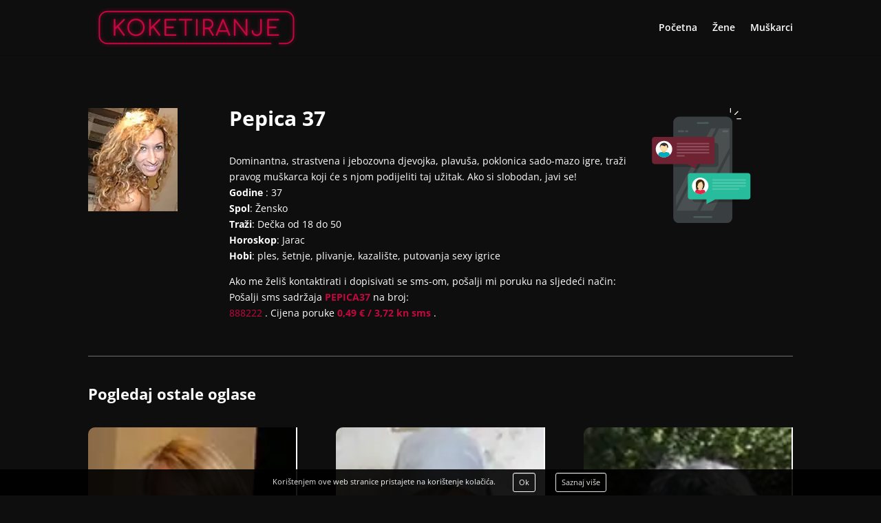

--- FILE ---
content_type: image/svg+xml
request_url: https://www.koketiranje.com/wp-content/uploads/2020/01/koketiranje.svg
body_size: 26911
content:
<?xml version="1.0" encoding="utf-8"?>
<!-- Generator: Adobe Illustrator 23.0.0, SVG Export Plug-In . SVG Version: 6.00 Build 0)  -->
<svg version="1.1" id="Layer_1" xmlns="http://www.w3.org/2000/svg" xmlns:xlink="http://www.w3.org/1999/xlink" x="0px" y="0px"
	 viewBox="0 0 316 60" style="enable-background:new 0 0 316 60;" xml:space="preserve">
<style type="text/css">
	.st0{fill:#C3073F;}
	.st1{fill:none;stroke:#C3073F;stroke-width:2;stroke-linecap:round;stroke-linejoin:round;stroke-miterlimit:10;}
</style>
<g>
	<g>
		
			<image style="overflow:visible;opacity:0.55;" width="266" height="45" xlink:href="[data-uri]
GXRFWHRTb2Z0d2FyZQBBZG9iZSBJbWFnZVJlYWR5ccllPAAASJdJREFUeNrsvUmPZEeaHfqZ2R3c
Y8hMMiupKjVRkgixFyS0aHAroCloJUDb3L7VW+lPsPg33lu9rfiWDQnQqgRI0EIitCouVA2iu8UW
u5hiMjMGv5MNOufY9QjPYEQOLKpVEuhkZGRGuNu14RvON5rZT6+fXj+9fnr99Prp9dPrp9fv+3J/
iJMqB/P69JY5fqK3vLCA8r/LHpfXO4Dy+4z5ivHL3zItlZ/Y7A+SzsqPKijKLe9xr0HI5faHldd4
v/sMX4/tsf3anrhTO9fzv7RR39+zjd56bqfliT0qj+2z8ukqPF5XaPzIa7p15/cC7pP135/p34/v
GPoz/fl4HeLTl0zikxc/9ZIxXxz/5tifvCah3LYvtwnyT67mc/3iMz+9Xbi/qfBw5eUE/Nrj3XH2
bzLGjzaXH0qXr97/x29MB6+au3tdxj08fLtj8IMFXH3m8coGe6I5YOjDD+P9j90jCIYn9sSf2C/d
A3vmO5sdBII/s8U9XN//Lb7+vh3nxb4t+F1+x57kAcLjI3sv40ma2x2L/tHXdJMZPrgh4CjcPsTP
/9Imfe59/Hfb67f4b/+6sL4cCsTD115YnqzjvWzM28b/exj7N+vYFLT8GYXtywTXpzeYnITJdT6y
jzWH/ToP53T44npefN6vyxcYb6WD1xLO+2fu95a/+Bjz/gzzPBjrZYR+Nc6eoW6e4cH5l9eZCz/1
+IXdeu25vBGvvfn+300Rd9HBXuG+hHduFRTuVweTOST4Fwe/PnA7OIRf28een9niM3sG4cSGG5P6
9EoKPnbv2Zf+G3vHUzhM1odo5+HYutBZ75/ZEIJtXbCksZKFAgGSZ+tyYzGd25KCDamztxOETH5k
j/LH9ut8sGgrNzb4x1jTIRN8jr9/tDLyn0DIPcE6KOAo6AYb/NsVAbm37jjA79Y/F2vKPXwt1has
rzyEMLQrAbk4rNG1+H5mEd8j5vGW7cc8179ffJ1irDryd/p7vBr7aTmFsMVel3ewX0YSv3phl9Z/
78+sMmUVkGRUCGec1yN/YecQ6qeec8JZuJtzOHwm9i/vBTs+m7nXGC/fRZgU0PXMKn1w7zvs7Vc2
6CPv2hbr+KtSx3qEc/us/OqA4b9Pz1URvYw2b9BNuWuMvTLbrnMZMJcLzOXRq+fy2rz2Q/f/miJu
o7PvvncmpLNn9gDn8k3+Esr2rrm7uzaVh3MfzFuJ/tL/HL/8Gx3+MZjxQX6OgffMxQ9yoVzAERbw
LRawxQLOwSSVYLbQ+teE8u+wAX+Mz3JjKCAwSQiHpsnmm53l9gjfywZrL6R016QSvFvPD/8u3uWE
mUc3WszmFgiPBb+K+y+Mm/aLvib/H3dN3Gxu9F9hwx9isyuzXmL8LSbTcj1hayHMNnv82/ttvtPM
682DWAdrhyYfCsJku3KEf+8gJIMdOY6F8fXdg8f8tncTvm8xxmTfH7+OW7/nYSrY3wKBmzj2JYSs
h5Dd4mwoOPj+n+O/pxBu/Dt/NmNtJzqzKkz+ckV6VZg3wdlZs8V3zDkczsduPBPzzRD2idv2Dr6e
25Tu21n6wD5In95CmCuKcxTQYMJw+MxmFUZb0dSQ+3UsCox/C0a/MdYL9IyzxXk8hRI69ftxeI6X
OEcqmkO6ORjnagzsQYAw8Ng/jHHJufk6lwH7eYwxZikrUFt6DWHxSl77ffb/Nlrgd54J6JFzxf5t
E+nhNr65OfebDhCaAJ4Tx2aIcUn0INhwKkYwA8EmSDAQWY7PsCnv2P1MKcgNfBuHgPc3mHjDhWAM
MFcQoTywEnf4HA4oUopRm2FikIxN01lpgR46TLrLve99abpUUgfh0JbiKCywKUFzxXPBQCU5V2Kw
MENoTHHGly1zsG46sn6G7FwggNJ/BeN/Dcb/U0HeJ/5duxd+zDXNNmV+FgiovKWD7XhgLUindZvc
ziW3uXggoiroIg6xWQ9s/8JkrYXwyxYLnpEbFzFuTt51qcXfk5g7u6U0JG7P8eqYyeP9Ehgc25Xm
ewSCJ5aisSUgsofMXbB33eSX0Ya4gZBtQCwUSFb3we2ukNsOAvAoTWCCrd1Pq6nnifYaO22xXx32
pfM91guBzjUmzOnw+fgZ5s/n5gQyXvLoFxDojH3C11MI+F3c2rvpkMEPhQRQQwCCaLHulvtKpbFs
W0+ij8NC7R+pJO4YS3+QnsngPHuOwfPnOC3Oke85swF0WOKZpYgzXIA24l7ofFKh/5WQ2NqmeQR6
vbATnLGBbmdfz7DTXE7sYnkC+h4wBoUFkHO+y5R5HV573f1vSRPikUpjHP9ldEY6cAbimOaFirbH
eSw2zqR/rCl+aZ/nFe3dKihoK7nP7aNAyYuJYDKbbrK56yCx4jb6BhpvhgTi4WDCeMgST6skdUQE
ZOxpZXiIMDIWYJEHFVvcjdPSWjOf4rNcPB/4DJvzAId3aWHT927jcrvFHDaglk0Jqed4VgIJJBTL
vk7Yw+TAah14xzgdG80B4btlwA4MbiwjFjxOEhjUYE8yYeYDMD0JxeGQf4w1LSD+HoSPScVFGjM5
HnbahL5kt8EWbzBmh8k3OsSmIqKAbY4vEAzwEn62RIc3FAgHqjq8xREtpUxmA3M77sEeYfF7g3/j
95AsHvMpfLZP5dr9EyA6KFQXIrCYsXkhLRgT85yDC3N2cY5Toz3CWedJQqz1AcgHOMA1Y5M1D/ye
Jt7WemigCXt41CYbNnNXtlb6DX7XQ0i1XKNv8pWg4Af3z7X1udihCdMay+SGekZnM8Zc9gy+Z8w/
XYXEDCFxYaGHYtgM/bhpoECwzkCC55jJpZnnDSU0fo2x3rW0/MZ+k0jke5omPZMRL3HmUCI9zq9v
+gi6dmB0Kp42kWEgOKbJ4nQP4/z1KnRoitBn8J595L8/BueCM9EYJUWoK+zFtLNpgtk8k+E+ss+T
u8Mcel1ee/39r7Swp7FDOqt/jzhN0oSnZokFZOt1Hv0IGDLiPSOFxd+xezOEM9eebhUUewkHqQg4
MwD+Xx+QL127arDcQTOEKU8JmgGHthB2EYJVie83pSejg+lLAc03TsQOwoyYFHZ0zAM+X+Gvx/e2
x/uhS49C9seuyUepAOmDyUCkHcbpsGIwRoYGxbIwR0jCXCgYE6jbFeBkCAbnd8mVS5/ypfPlIk1h
h7kNgKYz/RdcH00CzLODNup/jDVRUHGjqSkDhIY0foFAzvhgCUfJMrbQNhR0GMdnMLPHgZUbh0ia
KS7pAImUAgVgxHCQfC3eNkMoETUQRVBoQeDgx6AtCVEJDmpKCFLHZwC5eBAh3o19wvsz1pMogEyC
FbIiBRCHvKKjzsSREJscV7TCPRGMJQNhbXutQ5MIBM396kOXjjDpE7z/GCJ8C/IjzzV78zCJeaqg
wvMznw1MgbNwA1Zy6X2+bKZ4ifcPO7uc9sKiMuZj2OhfAFr/UTvas81omyPozeNU4jG2fwNqoJ6w
EMG7UBCY9WWY0uWxtTuMA2bvF47z6Wpukp7B/BQwm7Bpj2KOR9hx2Ayh087j7DCPCcbhLk/Ljq4B
mBVTg736RpBf/pDwu6sxEsZo9jTaruYw5LGNjY+7NIYdheAZGA7II96GKt6E1153/8uKKIpkEI6O
+76a6od0RlrgfCsdLCNOehdd3LXgGYw9wJSb9kLODhzOzeEC6KjBG2kDNZRuoW8pxY9AhX0BxZPw
wJ9T7vF378Fx2Bqjqiyh2TQ9qOGogOExNEwnGFicXgyQXjbCYqX0dXifJyRuC+RFhtbN+ciF5hS7
eQLSPsb7tiD3HpvTGbmyiPhBxMXXhVOZOFJy4uhYCBRgGaCpjrLHQWYoZYiX7GcfxgAKfnumAwcH
Abg5AhW0221ptvn3XBMmMzpCPjAb3pwwmJ9KswklHUMynmLPQNxhS+FCvnE8qEAJV3iAwofytxBt
Zx0GcDtOsqQlB0ze+TlKm9DUcjQvGgoI/L7Hu4GbCyw2zgdwGqDCS7uVsAp/TMmlTJ7NBBIUEsTJ
0B1B4McR5pngiQd0xwRwPq0RrBkgMAVyoQ9j8n2L9aXQgfDGAmlY/BaA4xQrv4eDvAepeYSRuuJ5
vnw8yDdTIHJhAfPATpcSvXcQ6nkHCdLBsGpy590EsTzZvfIOENmX9qTA3DBAcfccZsLWZmjOk03b
Zeyju+98uFdKOfY5gylgeoQy4fDOoRzC0rdlmkKiUISAp7ApH8h59yWQSUfmoukIpBePQF/3xGQh
bUhX3HPI2AG6u3NdH6Z5cGd2bD+zuQz2VaKz87nhWG2rMZoctk0pYFKHc86dEEXCefF8MDXsJ8yh
OT6wZ3Hv7LztdRevkS6h+7HfhBPL/Dr7j3PGrxPND5CYw+dcFi2ZmK6I48lAhcrDqqAAHVBEcs9w
JDAJLVzA7DkHqz4HgXxZI0Pl2oy8hhb+H9lDanlo3qOuNZiwIR5DHh3HkqHt3QYTpBajzS29EdsS
YtO2jp6qXE4wlXshuHugDph9ZPp1AV7yTLayEw2S4CHVSz7BGd53OT/AOh6Ane6BhE/wPkp9MAPt
SWoqGlwOzKYHU3uC+fhVeFAQvPgOZgH141mOChH2WCk9/uig5EfwCGzlttv4DQ4Yh5HA+Pm4/B5r
crlK6E6c0ELjR5gnfouT4fv4RaP4GKvdgCkp9CiUcH4eQ1D4OTyCKEDIkIP5CmND0Q7RGUgaNi4I
q5OvJtHKoOcUQgLWKbQQhttgPOwlPWv0a1JbOu5Lm0U31Q/saOQ4PTjH6jTI/GER0skNVg8IGzYe
e4If9OD7Bnvlk2iDiiXyMHrSA/cD3x9gzg/w/HuZEVuajA7zMhpZuXFOJjHXjS/X83cgcgzhg+dJ
FqwT29amgEWd5GOs9yFY+9j+rr+AkIi23bg+Yv/Lfbz/LdDHQ8zrbZz9fSoFx/EInAKOPIM38gLh
XeKlneVf2ndgWFjrdoYn/awhPA+bfAR8foplPcBZw1op97GGe1QApCcM4kmhwH+5A8ygwCmE63bq
6KPCvDuOgQPDnLD+ULAH7hg7i/3C47L2OKUuwnJolmd2lCAs8v9rX0MAfi+CcCevgRCOeAYAoe3r
7j/24piI13PPxSM6dW4yHRWedIYRAoSFtp5UlSkjAsxbWE3QQEvp8rIFkn1gMf4czPEEgvvDg9B/
czNOTwceJGGwftOmvJB4tpBekMRgWApt14QUKYpIu5BM1ZHWifkCN5GLBQOSHDLsbdnNntYRpG6E
OZExcdrTIOzgT3Iu9yHSKB2P6ZvQumTDETJlwlZJxqqBQeeVoch09G5CihodnjAJ8B0IBFLEa6sS
UQR2ZpNcN4aYNnNYSg8GKzAHmi1ECoTRm68J+j3y1z6UOSU6kSi4FvI2Dhba3mSibDEL+lt60zyp
3Z1Ou0p5r++JJ8llZVGCEED9Ajx0BRMKnBRNEh475xQDtAtgB4UnHVICOI6quwrNtkhQCrVQIlEY
7KNFuc4jwbSXzOA8sLTkBVupxGAq4aM9NS12NuJ9PKtMps5EQUXmzpbaFH8/wZNOMcAR0c4K9pZq
fJAuCZNIl05o0ENYghVbHGDAmYO/MZfkaYEB70+RpheQhJ1jPr/AgYw29tCgR3jfKcyFt7CKh1jB
fQhBok0+6zJ5yNq6PXPp3ThP3fQWENI3di8x3DfYL90xhAWdhCCOFjbdFmr0OAuhkNEB2Z32aocZ
t1RoiTChx8qnS0ZCsIoFRNBC06YGJgeEHYQzaIeoJJCWTA6Rlvo5Jj8CbezOwVeMiuzzXm573cZr
2MaN19iwBanvX3P/TfvvuK0zzWCyQBFy5f6udEbQ6Gi9w7w1hXywrQwKNHSE5G6wfG6zPcPcnt8y
372gUL7AFzWa7+gRngmlrKF+7SH7N9JQJAA8hyCdCQ2YDQ44QJ5CIspsABzzvgoVzpRslwk5oXsx
11ZOSQ8u8R1YUweGFdzHgCcmIUGbO4uhALblLwDVw/7zJHAh+BVhUHL2mdq9MkeHj4lpQZD4ayG2
gJyAoUm/ex/mLZFhSYTrHTAOhIX/AWvKEnNiP/zRiFGpdxrmefggsSNTg4inoZCo9nohDc44yQl8
PBW6lfaIUOFeohJ6aykgYIhGL3/CtY+iyEcBMo4Anwwt6P0E+EJajn4LR4xvfh/Tq74cCCTt/0A/
Dk4BENuN+DVt05nGPhgUZ5Np+XN9sNsdM7447whBDlDD/YcpTwlvFCbQPTwrCEKjQDSwKDUW4Cx9
Evg37GkKW89/cA9gHhWgE/kwQpFgAwbIecHuTYBk4zK3cv7hLBjV8jvru6lfYEaGI0iTU1DRfezC
A8z/LUX6TMY4fVj8b8LOMKp+Cc08YB5Thf3vYXJPcAj3pI2XsrRt4zsgqS1me0LEB/okjKeZualW
IKkopQUCzG+2aRmH0oMGsRcgFkeTrEkYA5JO649Ap1apknJxokFFsqAvgeHXD9fch1+t5uBtvEZf
XbvyGsyhvlRea2SKvmL/nfwkuZdlCz6hyYGHLBAHI55IOlsO6YxCkcoHtLrMMJdw4KOihi7C/OTP
j9IRNMRDmF0f3UBBLyAKRgfexgJnPFmEWej1Z9QBxFCksQhqwEVgq8CfU4gR0jTQovloJR5CY3LQ
AtiQrXrxE/H1DPbtqeiq1MRhlVPCtyyCEyFlCgh8HPItD1jYCOKZxIvVByTNTa1CIsVB0xTY1jCx
NbJwsmWocChd0Aa0Ii2fJNGaipyjRvTBudsPWBOdQJmIkLJ4wcKA4rm2pNllaVDwPYROIQXKV0Dw
xDQHKDgXdnR6gRnmBJlSGYuHGNbIBHCgC9E4tKIeDSAKKYULL4p6gI4Zcp0yI7REapytryaMp1mX
bUUwzChyA35/CUY7hxy5BOlxTyfITxIJGYDCLtAIoAmCiZIesL+2+jok9Jr1ixBBjO9oa7micCVX
qyXA9sLhTZjoDls9SQPy895tMCHsR4EAcp28F17+95HJIRCsuyPLwyLBarQF/GgLo0Ub0Ul2J16m
TTnFB2HSCaXJUUUEg/EvsQWgg7Jtet+nKY73rQeqeAImnxzlnzGKkAIOLUoY4sNgtHIkpCigR6FD
GIqzhADDz+cm+6XZHOc4LqQdKH0MlUSjVC5UOD3p0Mn8JwGA34E6qGSmrffDMLqneP4HdyCKPa/Z
C7xWhIxTVYTx5fvv5Z+yuv84XigQl2bs15Dp2IdigNgFnZUrOrMYSlVGHhsRQWTNBLt9aKeGUQ+G
SBPzib6yodiNzNnmsG7gZM3wO94ek9WIULEAT4ciiaJ3tOMyDhsbi83bhgo3GcED4zpKtpbajyI8
kdChPYEwJ4ChuXrf6TmCCSibGvDJC8JtroWEB3GXS7DiBXjtHHAERJcZlAbkDnw4Di3ArI0bHNIx
5O2MHybpV0/pqnAVbHZH43LGMybIqsWkqQIN2aahix9aP8kh+KZrcoy0gBkSmX7oXIZ2DvRKg7tz
uXL4VPRDasZj8uIZccTB7Q8QJzTDPKcGpR1c+LBM2YJDhbEbYcgopDjZlE9dI2wNqYc3zwEHSm9w
J3QSGKUFyuHOQeXSZPfVHAPR5B3WdQFBdgbgfwYVfsnwMaApnYCxoW1BTZtdz+e7GlFUGLbIMiAD
OMacQohZvlKn6I0j+gJd4IseF5lOEkx06EGzG57pqNlJaLD48fLyNbU0USQsqMHB2NjVDfagj33s
gLNII5Coc9P2dDwW+ZNos2OcIzx8S+bEZ/tqlhY6lDfYG2p12PW2hXTCeN3wDeZyaqeZqXTBzt0l
Q7+FcUEIcsAUT8lcnFAp5kGPK5dLrb1kIRQ/LakAIeGfG+dJMnPBkZlXaJpKSd/LmvpKFEhnbqFJ
TQdpUobkN/YO+OrP3c3w6G28BvqhmRYUxaLSesn+e+x/hCYDfPbVxyQHJemJES2ccbnAmkBnaWql
cFY6c7JnlPPBiAoIDMh1ArLcTN/axfIAiodJh0/s83KX6SGQ9L5dwD5ZtAB6pXwD8svyprZycFmN
lJMBJJnqJmFeIgTayWsIHTA0Z4Ysd2QQaBkYazS9IS0D/YwyM7bgBjC8CKgoxARCg94/Ayc8g/16
hoFhhzaA6wu1H8MD2BlofR5fgeQM0PCKHEreOs5RfgsSlKCZP2oDdEzCy1GLWQssTuQh6Q2yYbDi
NdcETQNpDQ10AcVxkRkKw7q8g/wobRsKcx7A6eb3ITBCWgwNrEBCcqA1wMGUaH6UKQpp+USGDUqs
avKyZpwGGAgj5NKDNRlqlIeKHi5l0TRl07SE7h1OHUYTLaKm5nKZq3AfVJEd9r5cQuOcN9hLTPyy
g6JLAPpMFmvBI2Hrm0AHOQ65+lAcfadOOp822eq0EVKiM7rhd7mLFKquZg5/ADrH+gDrRycTJ+8w
DIBi7pPQSd4IvVfHXOA5ZDqggdSwz+2C/eu2S+MHzGJTWsClTUeUSbToGZqmcCDSIWPUcgwal1hf
66uDbwO62UKC9X4TuzK6drSniWnKNAECdYhF24dv85rUteYzBC/HLwURlI+3AWsc22BzUnJCoH0D
2mmpzRtX83nEsPgzuOqml7+5KhRpF/HQ+yD1//xCZdD3eY0RJ+bJgNqwYziNPSK9Y/9xVEyEkDO8
2D4SKJcelAP4oaQ5uzBD1eAs9nQWRWcJdBZgeStHZxxiB56jeQ8kESkkvrIzHNcH+QsICneboCg3
lrLVZjIvg5N0zA+ls6TnwZuk3gu1LG4lgEx7WPF6wGyw9CW2+FyaTPYrTXEmqSRI8tAVX3oAoWbN
LwAjlQEA6bzx4VlK8Rmk5fPoy24eR9hazBjr8kR+A5d2m9BDTGIzgFKC5CVxAcwF2cqEzmTyDU0a
hmaNGSsxMI5PO79COe8J8TZB5ser1wSBtAMlnEPinENwQWvmy+C7iWgl0bmJWUSFbmWCEIG4it5o
NTAhShbBwcbT97BAjYUyQUhsKgKL2yEsF5BnzDUBBE+ngILP7G+UV3Zmp/6PGNwYYxu3mYkfJOGu
CRK8PcPJDG7I3GOuBDQ70MsA+2sHcHvZDzacW4gnzOQF6OiGufhN10aBEEU0r0Jh9C95xVeLdFms
50T/D+0/QbdyFaeX/UxhsVBggGRnJpLR78OkLXxLad3g6s+Qg1fOaKc8kEgU0/hND+ky9zQ7mB+g
nBQnn0SojlvZ21Hy0EmoO/m1IPDpWGQkDfAFCKkfiw1xC0F7AaCzsVE7zjnVKCIdfkpBTQq/cElO
gLBjCJbWT2YyH9NZE3anhJlZp55uNikZReBWQVNq9Ft+OMrARPeJqyln10Ujh3VHh7zGRLdupYhE
nqtx7lv3v1ThLAGB/SKRMVDgFMMocmQIghwCmFzzcFT2kIRd5rgZ3LKzJh6WPjB9uwqJ21PPm5sQ
g5JwnxZMZykYgFTUVceJO5IW8DWUl1dmIvSSM4c+BWhNrFaaDMAbJkQYhHAUGs7eVacgQ2a0sUgs
dLotWbkQ/gLan8Li+ejn83Zk4tQMaHQKrP+0sCiKKaxlPMJqY6KhGZnY6Bmf9BA+Qiu+bqSj/O0y
nXMlwVit++yLoLXCd8oANcdch47RAn9jTRBcgOl1TRDzl9GB7hi79/mC2YWMl89EnZttW1Nmk7RW
lk/R0UygE7dVKjpdqjgliHRY83LEMDauLMxeGnpWau2FDeCMNr+Ng3xuOf21fZn3xWdbe+bwM4nG
ZoBw3BxhDRPMmjDjXHjojDqs0RUmAbkZduvkfD/5YTeN5qbeZPJIHrCOYuMmJo8xfVxx2nque4US
RL7lyqCqeD2/EOrba2lBYFcd1yBzpY2T1nNgjka1UiQkfBUYcqK6AE0aU2CyWhOZwFnA6IVJeAFC
nsgRZ0t/c6GHXn6XpeZoKIeGpp1XxIt+BwpMmB/BFvo8FmJjIjFmmnp5mAnBq9/M8ywclI270gw5
C0k65oQcYxwoewi/ABER06g1MvsjK/wbXE1wc+5KBIQrZuL+PMBXLWA7ea0S0nRQVH1z/5dq+q6O
Colo2X6SG9jbUsPcrRy8TOkBsoJ0i/SCeVloFnc1mIA9gW62BXvfFiYW0iUAJJE/hpD4s5fUpzR3
17424PPMhJSwZqAxTn6MKW9lw1dVKS8r/j3i3OkESpDzE2a3wyQvQQKA52Fua+4ECIFeGxjdPrUS
GJKGDAMaYTlh/SX4+SIC1rdrhhuExMJCGzLKl/ZEISXajvi9xQ0FD5gctm6p+QNEEHKymWz16hzy
LDgr1EDKJAgVQhY5tbgmTI8E2ZQX1gR73gOj80NQ5yCeHQUfiPbyOgW5z6fWMWEmCymaElhWjWmN
nIMkvupAYNKXnIc5KL9ggcBYar1CotxgUhqMdxgKUnaN1erO+xAUn+cvV8j6nn1Zvra/6x5CSEEM
RT4GT6Vm3GtJ0tSqLfnVkMHAVKcQSF36kma9fWHv2j0gxz6d1ZqAEtYIzuGLED1I5ZQ9PynLzesZ
1UTxMocUrmXkBcqA4UMRCO0DZioxj0SOzOpwpv++yGTx8tI7eZRjzTylaUkip0efZgcdzpUzrMwU
DjWysyZ0lRz34UmZIK5swcWb1LveT3mm6bGvx2CNA1NRnNAEhU2BcHUjk+WcBDVRP2UFLQjmyoAu
MvaUBmWIrULVhf41OjKBSgWwtAdXkaaq/feVxVFnyMSqT39gg6j9/r/4s5ofkIlqKh8yPYB7R+Vw
BDE8eyZH0LkIxQmjg9EoJtux5GFqBCAA+0A/kT4SLJW8xZJ9ptD/6o7alDsFBYmjU1lRFRSMfOAB
ci4x2amGuRw9s3SgpBVmM8sNUD0BFeepde3E+gIAn6ahg1o2logl5Arf9vFeZg/Cfk8T4PzoRrxs
IJIQIz223+R9WTqLhUAArNhz89g1wDcDjnDIPo/K0jQ5R8OqtcifYtrgoLgqgVN10hgEYcP2dXuH
mZOgoEL0Ch8WVqY6aS05MfMEOp/85CaomhkoPt4Dr88CibRc2oomrApX+mPkxQZ16ue+ShH8QQE5
4+cLyy9w7LOPflI0MjNeHuWYOsf4NAJZwv71Wvr+qX3Gngz51xCck8KpmZIw03RoFC8ve22gFG7a
Ao3iawlww2c6Rx/ZeWZeIG2myWrOQ7di+le9mis0QQ0vw5kIgOFpeiRi8mUJUodM6VYSWY/NYNLU
Cb73dJKa6gychBf98JnRHsfUl+Tpq/Cqkan+Ca8ELjka6eyd8Az6Q3K+QjI1RaTIwejkp8B2HEEW
7JpNO3WjKWkxSRBEFRRGZcDSwQeUWAHQmnpelPa8+lyC0IxAD7dTKfPM/Awg4J75fL76r2jq8h1u
z8DkG9nAkD/PbPC/WIvK/iXO7ouVCSk8vsLPT+9mvztfq+Covoz6T/n4lENVGHZ3MddZ0ayHWUoz
sMw++SmaSiHM9yltpwCe2/pvwUe/OGia9LKzv/XVVfvG+1AYFQCfMYORiYimLLs9Nlrj92F/ajwM
gh4gmkTnSasFdEp/KGI8LoOZkMpLp66i6UFhDNzp58VNyrCjuUG76SNoU1slHZjFsXjon9tH6Vt7
mCAsaNcvoFNCyJkmjOLGRXlyNetQjiE9k1lEej6FBx37oHQiDfoouuxqOWEhEVH5H+TOM2TqGBD1
NVGFLo8/Ug3Jz+3MdleYkUVZbrUhQ/V7tNWGJUGaRKNUVsqtEEVhvkFuEgtZkgdD+2h9t4QpscLS
9we9L1bXOfsSuD+xbXmOj59TS9qVt1U40NUk96takiK/JGOLTbmP6fxD8C1//ud2sR/jjUl1ZQqG
PBtlxxaFSWtmh1K5y5JrfgdzHRhiZiiyqyCAjiZP7DuDRma8L84aVXUmHdh5C/x1hFPb1M8o/T0x
Cab6umifyMhr9vUllWmJPjwbl2zBRVtI93HeptQCaqdCVNFarYGRrVIVEwPT5lZ/FPep+mHWjWuw
nK2cT7l0Qb4Rcpkc8H3NlanObld9L6u53jhGk46t929hTV/imSf2n4EKPyx/ao8g5GuzmYf48y9A
Tts1RvZm7b6q6aEISM1UdjLhFU3i2kquu1azmOW3Y2QU2Im+pNnCvK0p25DoC+aQ1q5ydwuLWwXF
FqbeYKPzFVS5mkKtf1AIy86sTKVNFhStCKFWMVZvLWGk5El1tqiwiaGmehip/tx8nRyzrBKjbB7w
GFoaG0vNd/pCPNdVjxtQhXpZ5J0dQRAtXH6qEl/oJK/lyuvcneRZqI4UUtfqACr7NTnlSV97MvfM
vn+fnBtOQoZzL3JJPrW3aTFBMyd3wlzYFZ7Xofh5CKfV70HDcg1bMnO0Yd24xFnlahaCybHXGlMV
i/aRX9/ChGZDnD/7g2rMKLlI30uofje5Leiw9bIJsnJV1mxxCeDNWptCuAyEKDNJESAhKwCfhgKv
UGj7XkVOYHQjk6qGQf4emigLNmnMq0yslcU6Szxfpe4s0hI6hEQ5grwaGmsAiC0yS62r52i1UE3z
43hrTYrL1z5Hof3GVJkjE5HhjLYiGdJMYSr6BmTWV9FfM0P2aBJzIQ83O0st63R+CZob7F388Cnz
OtT3hBz2rX3DiK6bVnpxK1YIN3xAt/gx1pJVXwPwlQelfCEuGPFrwlppnKsMWus+gOSB6OcUA8xf
H7fFnw4mL7i9Jpr83mv+fvOLUiMAmmt0q21G6FgdSso+JAMBOgINB2XAdYBgrL600RaWBmNjlJok
VeCvmPnlr09fzGq70cHJ5M++rdzfK1TplL8KdS1oDYtD/Lna41qTqRBLsbNVZ1cvsKsJQ2smaGGK
bocdgMZjwpZj1V+KKjZL7qBkRlprD/2ZSr1mSab10JRfArEWa6kvIbBSapl2S0hNdZwBlqHpgxri
fK5OAn9gXVwPNBpVqF8FrgAVQ5bSbjQvpSnUJsCUjcrFMIJUJrx1ZEWpU0JQw5wdEjh9EiDhwuKo
bfAUOsw+tqUmpgnpxVUBrKHrXHMPKihgCPsYKHKHZ+xSiay6dMwIxpaTtawiRJ/36fQcExBTSDSr
QrmGzTEaEUoLdEn00K8RHgrHhhE7mpZrDmARjpJzw1NLMg+iySxnY/6rHeF86cPesKNY+p2dJTa5
eddO3Uy3il26fIVGisLOqzPTue9hObciyFrdQN9wqakFtdircC9drCUAcvZeNXNStvMbpGy/lqBg
sxR68ZMYytMWJpHTiz5VPciNrZKYaaIr6qZzpRUgwWG3Ck26hQ6TRh5uv+9SVWswqgJfBQB9krAF
mFRkc+ggBNnii81mYG6wT4E7kBZqGdbaQ/8cNmBbAhsehGoqrARbE7tKTfrhJoowsLUsofYqU1eR
g9YEoi06bl+Dm6qtnNfcCSzFM8GJBViym7vOhnFmCJNuLqWFuKnMawGKBmYYhlozrrA5yx6uCVA7
hi2ZPk2GgWhdCtPU1VPDRvZXgJSNQCkwq9SBqPwxaPTrPxABcVOj1TqeynkgzMatKQprJDQIEdRs
Tx7EvmaHJfRsODSnGp2hX4Y58x0MQqZUs+DrCGhzW5SFqU3MdoBaVwHu19LqximCRgQApODdCJNi
h+fuKJg2oIOlhi59uVKAdHYIGGLLC2Puo+hbslx5OrHIpylHars3M5yrmatFdO5rYWZRslMtVixK
vGsbIiNa4H2AoBwY8yybETrGFkacliPbAf6zJd0uJLUncCvqrujVrnNUXLr2xRxobUVlaVHmKgwk
MmfpTUcac5A+eVeTA+kEZmuLoF4gr5uy/Zo+ipEGpDIEfFKzBOw1s75A7JJUbnWRl7JCMjJXUfTM
M/7tTrDFU060ESldsB2CoqGsTiFq2LzXRLUa1jfM2vSlbUflQrDk+V76f+yj8pZ9nvf2+Xf2kf9j
Ow2n+D37RcSiqkQm77SVWOVgUq2DaV7Q5iqwUm8GQU9BMacoDVOO1Tdmb9tX5FQTpUot/8a520Y1
H6GMMI4m3+fYTi0Fz8K2dDSL901oqkBi8ktZ3OouwAMoJC6ZAFWjOzaBSvDMEP2+AQubiHiMPy7M
cIyDWr1tGcK6LRz/v+R1U6OVmv9cqsSo/S+uQyfuhU7SpXJBsr0TE4RaVL2WfFP9Ocx7oW/i2IqE
BbsLd7K9yxoGUn5MUQpBUW8QRZXaGsFSiJD/TyCAHeTCZUiZJQDyVwW5GBpNoSK+WiwVVFPEBi5h
rGo6NXSwObpPve2d0gF6ZMO6lqw0dLdGyBQ9YYIhQ/4yWdj9B+JjQ0edKzXsrFyTjun+eQpTO7F8
/Fsw6OZoCSnBErAFNlKoJoP8d6re8rd3xqpouEaMFERYJDAKE93KBX58DhFyzixgJt/glKSMAhsV
uWbqqaimDnOwhV3dGFmb1obO7oc4M1Xw5JgEVsNJ2MSx1IyPofZPUIMI2Wcmr7f+HmQreofDLkpY
oQ8/uLCAmTkYbdGaJiRpzJwGlskTruYO+qHHUW02/bgZphR/iYe+ix1+Zv8sf2Z/VdjQ9F17xuS5
FpBp4/qw7TIrQdNWlacUFjVkZGtVYCwVtsJiaGJTmALLwHiO5lVCgTURC6ksK1dTpJZq5ppSW1yN
+zMQexwImUOZG7oS+ghJ1ZIujM6yXG1NJUdKe6qSkrYwc2pwaMy/cP48JzbZycwHZrOTGK1mY6Yp
8OAY0pujnadRiOIJTv6Dsoat/mDuYCk1hsyNSeseU+ir58Vqupl6iZCp3VUSm6IdVpNpaJrQgcnq
yAYIoPNAEyCQI4b4WCpvtY6isTUpKq+dvTxjCkX5PU1NCactLnPHVk+uTBfPOh0LbKWmxj2gP+Zz
8PwlLEpt3lHnD2GR2HgmhoU5ID4wv0UGgJKwlCGqgjbWGNlaclA9xXSiuypQ5IOi0oq0uc13CgZw
a6IWz+eM1jFjOYzBJWbPYlKpSyV0TU1BYKcwCh1yVLp5NUC0K0dhdbA7J9dYoTvAMpM2LqEVL1pX
ngNBkObG2eICyCVa81NeJrtqRxjZK5SZv1t795WaqLmbGGLZN0BRgRclkRoC1TZkVsWvKbsur2GN
6hMkDDzCYTEak0Jg3MzGRQfDjzURR7eYVxZWs8aKmzX56RgGD6AjmGbT5AFAie3F3ran6Z49ACp5
6tg+r4cF0G7yNqV8UkqsnX4YGmMp8xrWZlzZZYZqIbAA9UuMMTWyMVebzc9Yyig/i5Ao1mgMoaoy
26vPhTQHUyAUDttiXqcgQEUrAJWTXKdMuy7X3Z32UZI1lwHEUPAcpy5cwDW7IFTB1NqithCNdSmO
EVJrSeCyeASZ0UIuMYh/H8jum9qe/vtJDn8LL39rd+yq0UKtY5FJ6iU7mNdURuzdLLqgfwpn7Kr5
wBqP6GsZva1hUhU4QZo2sDmZhk1TdVvzdZSPEQ4x95oM59R/pQpvv7fpD5zppCc2pGEp9lEMefAQ
6hD6S5DPxPu9s1B+14pOmAO3wNhgPc5EngcSji4oCZ3JVUzzZxfdXAWUI4rp7brBJ5/Z1GRVRYHa
oMRJOamULyS3ds0hH6AeOwiJnbq+saILZgpmzSxUdlHjPtTUg2q6usPbLYJKXFMpa6c0q0WUbOUw
c+7AzCN03g5SD+ZHlqAAyMYW57QZGV1KabEpDRCcJziKUzzqvr1vz+0bXZfxxXXO6KsTrmo776hy
wCyzggggLVmmB2GME/Gv2X/KCGPIaJW6vcwJEYc/KiXRJlOQRuFAU2MlSj8QE8aAbellwzIJy5gs
MwNVsOq0MMEAEL+B3QLjrokdhC3LJU/w3qbPfUr+GHjwFBR7D1M9Nfa5rt2knAIcTBPQRoHbQAQ0
JWKko7WaPjI3CqsdlZHDzNBJiTiqUahx+ezylmXXa4OZHrCYHvUFhI33S+vQj0PBEVSavq9D0IEK
Gpaat83OKmpzp16Y+y/nNinCPoxM4RbzJeZl+gd43jnsdvZneIc3YdjHtraSV+XAn99iEuzzJ8uB
EgpvIF8Ox1iZqDbyWdFlWqECa/HXtanFnZP9IbcTK2N3WD0rEUk3LX5GxqfS6MnR+RqhQfMm9hRj
J2KCSvbBgNlR2w3uO4KtaGBRleiKDF1N3c7VocQ+GmRmCY2mJgGaohUQYhsw4aaEOLPPkNUGPX7v
I8x7tywbWgCSgpnYtnSiP450ruqXoLKAzmP+RXkdKja0Kqgc063DmuxUGysVOacaiggvmuB6cs8i
rpIUWdmmkHswb0/BpJgfS9OLnWAJR1jUhn7G1bemgi/uQ1PD3RIOaX/3SG1HlKtilNmXVCu29jnd
09hGpm2G1GiwsclO8F+DbR1AX0+1B9/YfVDZe8aUvsf5VxAWv7pFWDR72+RfHvxwEN7yIvakqCVd
xnLw0QpVr0LmwjtpztBgHkf0V8oWrTUxNCk2YF4ImLJULe729iu9soDjjL9yD5RIQfDP/Aw2iWF3
CM/mlBAYHdQrJf0ShWCY49O0S142UAPH+OApUMM9PPukFh7p0FTJCMkzYEIDea8oAYzVp3IOqQNx
AKpRhQiRW1LS2IBzGNf6fSDBsDWVKGjWvVdfNx48HbR0TLgZNjDrhvaFOaC2fJVJt4/Jr2HCWhnI
9BDsV1fRhinz1XWl2cwQEm2Oo8MiRtiNTE9k7m2OAxQkW7JRWPDOCCbrvKtqnOvuyl40QWRd+2Qp
IWBtqEpi7G90ZL7Zxn3Su67H0IpyFRb7tO5GjEuxoFBlXlM1yLjMhqJTGILCnRc60RQ9hZb1Vntv
wKTINTGIn6VW7qpPgmqYESl11aKPoluFMv1Ls7JNWY5uLC5kPjSFuXqAkpPa1XeRlZ0hFHKFQPBs
30lDwwRw6vtSz6isvUtVU573zJbJrfIVMS+HiLYHjsxsTOQZNCm1rQGrVDFvr0iOhdsvylEXRV/R
ROnZy0R9PrxySregVwiKzOzTiXvKxD92dANlUlhs5Twnk6e9VGUv1cy+s/SJldpRwNZgQLl6Jvc1
MlXe1cxj7j82pGHRWVNgoF/R2ASTtgFibWQK/o2a8gzLEyBbCIt4l7BoDotff2v/EBb3fTu2+4Jl
AOuMBTCoEGvSEovmbGR1IBul4nCgpEvjGZMG12XZJYJN7cq0rBHp6X+AbUhtzaxNaoZR2ZngesJQ
tjWr9ReFt19wK/A71yUPKArYzlTnySp0cU1qqYFgzx7j+3FmXr6xUpQOUHaBUPKVSrrBnhfAlAMG
HoO60khR1YQqR2RU01JS9Qbv2Gg0qGmMow5gNWRxtZrS1Z4UbAplPahnAyYHYmLjT1IhDpP+yxUK
VzPEV0ctk0NzASqxzayO9nJOtFgwoGCW943dR+jI8J3ROooTCKUdG9iRC7tU4+SPFggLe7Tm5rCG
gFl9fU0SwjkxmTepJ2JOMnB5FkU1j95dXQJEzXHzQhictXrWHY5BCeakBRghosmYVQavLEryQOIt
AjTZaGZINDG9eod1XmD1F/JX0ElcIICZXqYeRnJOKj6pTlesADaVQJGsWCDIIj2vyAidvWooQyVh
O2zjJeh9UG3GPk1dVcBsE8BkLjfXlnaiOzlOvXJ5QqOf8axtbQ9iNZPDqVBKdiZsY0vRs5nwskTs
Ox3IaRNqiy4fGryjw6SgLIqSDUWzin4U2f7MD3cquPKrQ7fWq605NU0VWDJNemoGFViyuKciGgg1
5WRs1wQzq6ZxVsgzsRrNBflZQJtMfeT4eQ2LXhfa0TwOUNJAcbB9WJhH2mgwSZjTRSVPoKcSupb9
ExJLSsPULvdAY5BaQOp5mZXO/aXcCuXGjX7N4fVl/3pvevDilo7tzBrAGcqCvDAiXJu6OErCAboU
dpafmXoLJbnQHvEKK/Ccw0ZOSpObJ7ADS5Ak98pwTGrlSgCpinq1osBfWvoCijqKywTuQLLQ4LC9
PJ2pSVnDOBTmtve8UcarFZkcTBRWRYKITp3sQbDp3KXmonfN5QQC2MDqWPBAVh4xPyoxHb7WQDJh
C2ZKHkNiz4ikjlw5tTAxcs1xY0umtVSvmsSFTRTb3IQ2xty2LsVmTeiJ17n/IhIWPuEAWYlFqejZ
IpL7lmsZq4ia/ps2MhUbAxHOYw6pn0d63cNwBKEw4ZAf5fv2ZH+rlZh8O2x0Tl5mclR9R6i9ElOt
oaEWAo8MWZmZv5Uq+JOr6+XetodXZ304hhL41NMCY0RCSjGAWvMlQXNVcC74y1wzbCH4YXpk+V/c
BYaZaQFk9cugYU+iVm5FtzrivBoCK7FaffyaNSU5qQYjSyDA7mY+hF2wBkhXMchcVXkmV8muWWRe
CorRlCp+lb5fzWKV4Hv1jLTakOjqAqmsdKW8thskEWfGCHAm48IanjCmHHr26AZtYa6BPUAcFJ+c
tHTKMwlCbRpHhXvlm8k4OykaFX+u55BrXYxMqq6GVsGromlFi5RWoFYOFX0uuc4VpCA6WdRan90T
XM27KWpSw2LTLGmnwvTMpDNHP8cxwQiwULOa0tVqYb+UKFOFRYDgaYzZuSm4FhC2+IcwSRZgACiT
/Mg+LkxrvNNHwY7D3xGo0B/g1NtbvSW4EY3CiwpvjfUuDUJ6NprhFsdF+kN16bLYstqzyWQTjKz2
VaQdlUBczZJ1lYb6BTv5hllD4hR6IsLorUL91mX1MkilIurqTPKlHly5SqOVkKBWwwGd4VHPsZVn
oH4IjHnoZafF0OSGGXe6D4RNSLJCpdIGk8VG/gyMA0HIxKwl5ppLRbUqpAcJ1tbaFMFwUFqSb4L5
UzXNsvomUspKXa3z1S82bIAM6oR68l1SeLDWLayZSHRQsPwo4rMqVgKk8WSjZb06kck6nf0y/8b+
CsjiVAJdbfJ4kZqrN6YVtXWXNz+uDujo6qU/gqs8389Wh9WH9qHOmrdGtetZ78fw18lNy5oPQicv
8wEiO06bjzIdveCH2riO4F4izIHCFu8bddkRo0NBpomwk2datmo3fG0KJTCZRFT1SgE/V0ZRWHvA
uy6wwHOiFIh17IlysWV6AJrC0AfqDI49O1nVwSRHNrvtKpmCyWTV5NX5l9duY0IXypz1YvAEJRgi
L0ZqbYujuIiMOulipIkpYOzxmZlk1QbomVKr2viATXVXsEeJXbKDGYgBPKGcjJo3RQ9EJuqhs9a1
WfkYSkJraqWnQMtat5Hl4iA9YmpSXCxGVEjVhZlBNFpmRan/6qyuXBzL6pfp1kgMQeaRVxsipW4v
dfdr5mmiRwVHmdWprYEZt7TMb4p9tHZiJ7g28bayU1v90Qd3sR524cb/7/iNneIg58Y1LTR8bKmE
Xb0kQpEBHBMZijHbAesaa1MWSTnsZEMnqEQpPUdEtIU5/QwLeTeCrIeoLjzS2imrYrpcF9orQ/xq
OjXN2ql3fkPEwULDWmfiagxdpppTghSTTDAU48fP8cznELnnmNKlm8rYxS7SsdCJcpvGEcCp9s9d
rSlK8HFNNs5AIDhXalRaXC74q/QwyqSkuhIgK6BqbC9NHdjNqvhlWD6rQzjGJjSmQelr/YDytB0Q
IQvU1i7VrlM3aVCAwn/sXsUKqVLLlSCYUtuylwabfc7pKQjwH2Dr3wKaOK83X4X9OTk2PKr92FkD
zQQbCPM4YPZg3mmCwFn+wnbgzifrZcH1rLuDs96PIThOgpTvhvkFQA6uRoSonYkTa4cbcSFzUAZ6
2QGXzouLl6QLhQ3ptiFE9Fc1n3wxQUGOtsK6XMYshUXrxTSODMKcEytnmMMznOUziOUzH8oZWPsS
+ABn5Acc4LQwQQ2Cn2XBxry7ynm0n+Rw98z+hOAP7FdKDiFUFX4t9X4L7ZMf2UsUkxwAIMYLu9Ql
UA9tSjMEKzFUgn5ptbEmdaliMXZQM7YWVEevM9D9mflwAei4g5qYof9TbcagpqwMo16V15c1xb/W
h1TSWpP0GCEbML1z7NEZsBibOF3SycqG3EVI1zX4WQtG64xBQasqydXkxyxvhVOLH6Z0X9GZr00y
Wr9GaHjO9e6IoD6am0Tpv0ujDelvbMlfvKwLd71B+zw/swdpA9ryHZ1HBWYGgzxs/6LEKjBVoDYZ
Z4AWaLYEylj6nt09a44kreOQFaai5ylS0wAAqeOOLkqBBM+OyD5Ba/NmBvYqZDFWXkCCm1rRJyZz
a76GrTeFuasYcq205dkxAsGxL+lMA5kASbizzvtzNw4DM+EiC7YZxZm2IXZ0IsXmcE2mJCiPNeXJ
jWXqgb6hyxd2stANGElXVvAgt9UhtjaGgZXHxK1FhUpsZOWm2hOTzX5ZXk6vkmtWv0WuqcfYEyWL
uas7FyhUw+oBrFeHsdEnzS+1YIaErNf8/X22i5bZYPZHOKfRHqXl6pyWlggIOxdqd+Wk/eYFMiO0
I1vHn+rW96ohPr/1rOsY3BcfySJlgmnArNLZdFGOHJkepxW8+JIamY5FoAyYeRASFLQDlUIefOk2
eQF0LMwqYL/solRp3+VMJOYUYEq14EUim8CKeS54Atv1XaZa1n/hfXc5j3k6MuY57NYiuCYE3mnS
90BgCw1ampQ4irClcsOcc70bpTDfT87stpqEAJZpYWYUrGoW2A7sOLZMaRmsSyxGfBfIgru83ktL
ccIe/l5uqCDnKe902TLTU1XAjhdPBd5KeO5F355l3q36NATd3ELHkSI47NZV6378vkRdyV9FkToo
YaAoCPfn2Hx1eJucH/wEVEHE0VNGhaG2VcwX7IYkY5zXDdTKsFSbGqvZDTNR1Z1bdCZDqOS1fVKp
yWGMxny/9uPd9fLuW00PJvWw2KqHPczuSllFON3IgAfDiRywI5hkuTUmT1POW89r2NKR9csyjTn3
LcRGpOG0KEmJnj4eGBgKwFuJJp2fGV0A1OsdG3xiY5aQ2QiXyTrQ0hAwwF7sWNTUfAa3Ogj31RjZ
1SAdU+F49Z4ns4I4mYmGg/KVuMBFQ29xgj3Pe0XXkBjD6S2z9djHTGty65rA1cNQ10S0AKg/+26C
RukZ3QVkSmyx70bIjEqEWBORUlL5ucV9gSe0au3YotZ/gVGfdi1Ag3nhy74Pw9rb4apdf6rt9xlF
iEAD1T9QE5no9Vbo9C9EuJtyge+Xuo08sWnx985pvyZQAn6+7G9mUwbeXkP86SvPWn03oZWbKSmE
DP52c6S3VLSZGnwud01tvAep6gb6g7Ax4zj0vG0q78YQug1kcl64L1AEatzDHp2hHORHHPRaKHLT
YG8T2+n5fMlb32bLw1a3vr0T94Livm39U5vb7YQPbJwcr31OlBgjQCN9HpaBxVqYIIyasVlVrhXR
gWUl1Q3YMHSofWKyG1PKeenxcwjQj+zd8lv7CirmbXdkO2xQVy9WAvQC8w8w8jdeQr/wtAYAzZ2n
A12KNDOJJCwlR8KwFvY2Wxeqb3DQlZmtrVdkrnUnSc5NKlQPMwt0jL+fAVVc5Gka2LJusK2DQLfE
HvLJt0HgiMCEqQbs9ZGvLgCqPg5fw8hrSFV2+4/Qrt8qHH1UTuwis3ybF5fSyUH7hTcJUeos6gIU
l+20YdOWiYfHVGMqVzpwcLyFfRK6jiLe9YEQ35gPWe85BBMPYcDR2nnE5lMrQOI3S+hBaCwQsmZg
K/I2FKDA0HrlzqdQowjBXTeuzfUeDKdWPWyrMIQCyOfLjoRFm/XC5ukB5l1DSbzthu2vNhIrA2QB
kBulho8Ha/JXa7rIv7BH9hR72U5dYUtw1+UYShiavKYRQx2p5b2L88wADTvMUpywl2yiNjb2m2Dz
3VVQlHrn340rBWsbdQkMHmJkoRSjQtAMI+8HncdGSVislB3sK5z9u+URmPwZCOeuc+LBM5+f3ZX5
+x0kKK+2v7ATZXnWGNerz7rjVRhAJPQbMDeCCo2KIfeePvWZQpBJ+pC7tFsmqM/BDfP40NI81VoV
GHJj3kCJTz3jKkAgvJDMlsZZ476fyFXD54unuRrGZmqH0S7GYEcTxoqn9t8gwFVRDBb+a146TeIu
R6NSkKGoejBjHFvAc16h4FUXKP9KYi5BpyQpp8uebb13dLpln7An5TP7Nfb548Ro0zvQsd8MAn4M
HvCMxsIGZRonqFKeCJtmLtTKzCpRtgnIm8A7H7BhnrQwgQSAdtKmNmzed8iqGcTmFa0boY4uQUyX
oKvLDrTMbnmdHUHQR11E0cA4SV2oHUlZcxXKTl25CjtW1p4PtQdtuVJG1ZZnYW9erxS09UrB9Nq1
Hz/okmJuallvbj5Rt2PG859i595uO16PZh0v0GpT78NkNXuR4b4oqa1UZTU+xYFQgzW8BBif63mT
OUuNISy7eqEOYX4VFA5KQDnfUR35c3V+ESKs95rOZK4yMpNzf0Ex+1mw8ctb+BVvs36GOT2845Li
F9f0bSbQ55oe2juY367nmiZ8vj1YE1O5qNXvgRaHinSaZtN2P+SS4gxlTsKWGaPaj8I6/9ENeeR9
kPN68e2XtT+H8eLc1zknXjyLvV7W3h7p8H6JH3JJLiH/YrGDUG273tf6MKb5jzTxlpm3yUOLKz34
+qLnuufB2g6nzNvJPUu/+0M0oWKhRVm/buTFzw0ZbuZZQkjwPti0Jp2tN4xfXx7Mmp/Gtt1z8wzF
a16sgObN8Exm82ONcmiuWwbeqqDYX8R81z4dXpjMW9Uxn64Brc5sYo118MJqjTvREVwv4eZ4I8D0
z7AM2MFtAl1bv910pV6+zXT1pmaqBrsqe6/3uWA8ma7dPA+APWNN52+WC+3lwvtgm96OWLKP4yjb
Jbfbv61LipsX707lDUbvZWZp4QBgfDHA0SbeSUj7hdCEUof9/5np+B6+/7v1c/8YCv45JCmhKwiJ
J95AIvqthAhzoIYEw51EF0GcKnhaK0GVWHTBXIzpaNLV9JukhJF6aW5haiev6JKfM9a2SpnEuUA8
A8VQ2y37TQVSWZ7Zk8RLb8FU5S11FPrYfQW8xPZvDAG9ek0Pab+va+K1ESwMidSsjV/XBAIo9Ix7
XdgxlSq9u7Ad6bLYzm6Th7nENmkNga5tXUlfY7+HJf2+JjWBdRbeEcA2/fThgPFaMd40fwsaSvYc
mu7d8vjKwfQe9vQLCsD48nPKEpg8148OuivTFHrVWT/EGLx5fmv3Mda35dgegvgvPYQJjHs8Ympg
gybg3gRjeNL5mu3iX9vzxD6fHyrv79F6AZpCq0uaBuwHL71Z3GHfhY1yQhiFIRJhhdDAfqRY95O4
v+384+veJKVe9Ps5BSbpqbyjhsEzS//DgA08kVOJSUYJJlaX9yYLw827tS5nwc9esU/lV3guhIUR
WZza/cwoNu/LiBMF5gRa4AUrHSB+j58viQlzfOYgeuhB72300wyzqRuXTaRTkWGqhmZeZ3Rlsbq1
rZ2xdat64K3oNH9Bx0MM2MtBPVNpEhznZ1jTQ9D/86mFWQWG633bqr6pYbWEaEyxlBforCiljjk1
WSUnbLfYRqJFmqZ7Qck9uKtdf7jZ++FD+wLS4x/bz+y/Y0JvQ1Vf0txPD8TgETDYx3fsPgjlLH1n
b+HB/6H8X/Y127OVn9nf0WdI1JCqNG0B5cb4C8BZHPwCuxpEdJaO7RiAVbUkgLNzfst+Bsl+wZ4M
IIxmibFZ+jTPsMAnWFATTM2x7xh+ysMyJeY7DDE1I1vgBctMphp3dgxNxkXP8Xf2QfpP9q/Kv8AO
0XP7/8G6Z2z4x1xTD2R0bP3yOzsDgW1IEPIYb/B9gUyYYsAa2hmgd5qxjkxnIUugvb3wxShL62m7
xhGadBxTC7VdJgoJaA4SDYToRdrf9s1TB8PY/49zet01kfjZXfmfHCiE1znr78CwHmd2am/jvL4G
M5xnMuWZ8bq9ntOn4F+qgL4+3/v2i7yz/wjG/rj8G/udHdkDmDmXYGRCW/oNFr4X2ruFmVO/vsMY
nSIOYQGCW963B0ARF4Dcv8gfvygk9rSqbOJ/b1/bzyHS/huegTkkXnvQ69axSOdg5NzwnPjUvsNY
C9Z2Lw4rUooygV++T8wm+Aegn//b/mn52r4rmHd5jucAgaWfY95nmC8EhUrHn2OcY7ukoOBN0PmB
ndEEwfdedT+76GFiT3MQXVMy52GH7/j3ADE6ALGOx9ATz20Ev9yLD7WOR1d7+Q3OKeP5pxAYOwg1
oNHYQxpiNbMDj/iuHSGtxtvorPee/o/RpjguyY+MhIGeCY4hJNiRLETuX92DL/Z7cKvpcfWzX63Q
jpqYvR94T+KHqyf0vZrwU57Ahvti7eV4+Fn2tORntvjMX66t3Bi/H64+96jwMA6cqMaCFGg2z89A
A3lALf/LVXudAcK9vXYH39eiPFXTiy0PQZ2ugCAym9D+Gcb/ZGUm92IK6o++ptpAtXbHpnnz0Xqf
5J/YLx1j0RjPE3oPMK/q/E/dW3ekUX9X26NpXX8P6/pqXRe7IVHCc24fX6/rB63pju7Kd45RU/nr
GB/jzD47uIX7dc73kwOBxJ6R+899Y8/9+/b+2qH6xRcgvpLCeJY3x3J3FK2Uqzs6HsOUqjR0fUbv
Y25s/ffFjU99oEv93mSfygEt/Bes46079+mzq/6Tn637+o498aRrrF90QTR1ttLzvZrLUl5Gyzdp
kX1aHq18crKO18jUibp4yO6ks+/WWq76TD6Pz6Vfhne17gXlbXvg7mxidPD3zw7e9/hgkBvMuD80
Eccn60btrz/ZQ+ZPbmHi8sJnrolqT7SHzHlImPV6gRcZ3N1R/fY/Y012sK6V/Nj8Flro9vmTQW57
/VYBz7quQ+Il4eFJh/tWfow1vckY+2ffpmDueu/Lz/d6j25O5JDR7hjLXiIsbO+72BfPaaQ7X5+9
6T7dSgtW7xEtdrBPh3d4fHogiG3tl3kojPfnTWXzx6+gZT5//2wKjMPxTg6E4/t3zP8uOqNAflyV
9537/coeB+WW97hXlyS6Wzn1DT63b3H+ycE1bAcHa58ehHVf55D/J67JbqvNvX3+j+8k2rvW9Zpz
+6Fr+qFj/KDzLW/QU8P9sLJ694M+9ObPcncv8eXrvkkXnx6875M3FFg3x7sW3G9OZ6965h9MM5Q3
PJhi//u83Msm7l6T2H56/R/3cj/yef9EZz+9fnr99Ppf+/ofAgwAJdEPDCEqabQAAAAASUVORK5C
YII=" transform="matrix(1 0 0 1 25 7)">
		</image>
		<g>
			<g>
				<path class="st0" d="M35.55,42.43c-0.35,0-0.64-0.12-0.89-0.37c-0.25-0.25-0.37-0.55-0.37-0.89V18.35
					c0-0.35,0.12-0.64,0.37-0.89c0.25-0.25,0.55-0.37,0.89-0.37c0.35,0,0.64,0.12,0.89,0.37c0.25,0.25,0.37,0.55,0.37,0.89v11.04
					l11.85-11.85c0.17-0.17,0.34-0.29,0.49-0.36c0.15-0.06,0.32-0.1,0.52-0.1c0.39,0,0.68,0.12,0.88,0.36
					c0.19,0.24,0.29,0.52,0.28,0.86c-0.01,0.34-0.15,0.65-0.41,0.96l-8.89,8.89l8.99,12.27c0.19,0.28,0.28,0.58,0.24,0.89
					c-0.03,0.31-0.16,0.58-0.37,0.8c-0.22,0.22-0.48,0.32-0.78,0.32c-0.48,0-0.83-0.18-1.07-0.55L39.7,29.94l-2.89,2.92v8.31
					c0,0.35-0.13,0.64-0.37,0.89C36.19,42.31,35.89,42.43,35.55,42.43z"/>
				<path class="st0" d="M67.59,42.76c-1.88,0-3.61-0.32-5.19-0.97c-1.58-0.65-2.95-1.56-4.11-2.73c-1.16-1.17-2.06-2.54-2.69-4.12
					c-0.64-1.58-0.96-3.31-0.96-5.19c0-1.86,0.32-3.58,0.96-5.16c0.64-1.58,1.54-2.95,2.69-4.12s2.53-2.08,4.11-2.73
					c1.58-0.65,3.31-0.97,5.19-0.97c1.86,0,3.58,0.32,5.16,0.97c1.58,0.65,2.95,1.56,4.12,2.73s2.07,2.54,2.71,4.12
					c0.64,1.58,0.96,3.3,0.96,5.16c0,1.88-0.32,3.61-0.96,5.19c-0.64,1.58-1.54,2.95-2.71,4.12c-1.17,1.17-2.54,2.08-4.12,2.73
					C71.17,42.43,69.45,42.76,67.59,42.76z M67.59,40.36c1.49,0,2.88-0.27,4.15-0.8c1.28-0.53,2.39-1.28,3.33-2.24
					c0.94-0.96,1.67-2.09,2.19-3.38c0.52-1.29,0.78-2.69,0.78-4.2c0-1.49-0.26-2.88-0.78-4.17c-0.52-1.29-1.25-2.41-2.19-3.38
					c-0.94-0.96-2.05-1.71-3.33-2.24c-1.28-0.53-2.66-0.8-4.15-0.8c-1.51,0-2.91,0.27-4.19,0.8c-1.28,0.53-2.39,1.28-3.33,2.24
					c-0.94,0.96-1.67,2.09-2.19,3.38c-0.52,1.29-0.78,2.68-0.78,4.17c0,1.51,0.26,2.92,0.78,4.2c0.52,1.29,1.25,2.41,2.19,3.38
					c0.94,0.96,2.05,1.71,3.33,2.24C64.68,40.09,66.07,40.36,67.59,40.36z"/>
				<path class="st0" d="M88.65,42.43c-0.35,0-0.64-0.12-0.89-0.37c-0.25-0.25-0.37-0.55-0.37-0.89V18.35
					c0-0.35,0.12-0.64,0.37-0.89c0.25-0.25,0.55-0.37,0.89-0.37c0.35,0,0.64,0.12,0.89,0.37c0.25,0.25,0.37,0.55,0.37,0.89v11.04
					l11.85-11.85c0.17-0.17,0.34-0.29,0.49-0.36c0.15-0.06,0.32-0.1,0.52-0.1c0.39,0,0.68,0.12,0.88,0.36
					c0.19,0.24,0.29,0.52,0.28,0.86c-0.01,0.34-0.15,0.65-0.41,0.96l-8.89,8.89l8.99,12.27c0.19,0.28,0.28,0.58,0.24,0.89
					c-0.03,0.31-0.16,0.58-0.37,0.8c-0.22,0.22-0.48,0.32-0.78,0.32c-0.48,0-0.83-0.18-1.07-0.55l-8.83-11.95l-2.89,2.92v8.31
					c0,0.35-0.13,0.64-0.37,0.89C89.29,42.31,89,42.43,88.65,42.43z"/>
				<path class="st0" d="M111.54,42.43c-0.37,0-0.67-0.12-0.91-0.36c-0.24-0.24-0.36-0.54-0.36-0.91V18.35
					c0-0.37,0.12-0.67,0.36-0.91c0.24-0.24,0.54-0.36,0.91-0.36h15.22c0.35,0,0.64,0.11,0.89,0.34c0.25,0.23,0.37,0.52,0.37,0.89
					c0,0.32-0.13,0.61-0.37,0.84c-0.25,0.24-0.55,0.36-0.89,0.36H112.8v8.96h10.16c0.37,0,0.67,0.12,0.91,0.36
					c0.24,0.24,0.36,0.53,0.36,0.88s-0.12,0.64-0.36,0.88c-0.24,0.24-0.54,0.36-0.91,0.36H112.8V40h13.96
					c0.35,0,0.64,0.12,0.89,0.36c0.25,0.24,0.37,0.52,0.37,0.84c0,0.37-0.13,0.67-0.37,0.89c-0.25,0.23-0.55,0.34-0.89,0.34H111.54z
					"/>
				<path class="st0" d="M132.76,19.39c-0.35,0-0.63-0.11-0.84-0.32c-0.22-0.22-0.32-0.49-0.32-0.81c0-0.35,0.11-0.63,0.32-0.84
					c0.22-0.22,0.5-0.32,0.84-0.32h17.95c0.35,0,0.63,0.11,0.84,0.32c0.22,0.22,0.32,0.5,0.32,0.84c0,0.32-0.11,0.6-0.32,0.81
					c-0.22,0.22-0.5,0.32-0.84,0.32H132.76z M141.72,42.43c-0.35,0-0.64-0.12-0.89-0.37c-0.25-0.25-0.37-0.55-0.37-0.89V17.08h2.53
					v24.08c0,0.35-0.12,0.64-0.36,0.89C142.39,42.31,142.09,42.43,141.72,42.43z"/>
				<path class="st0" d="M158.5,42.43c-0.37,0-0.67-0.12-0.91-0.36c-0.24-0.24-0.36-0.54-0.36-0.91V18.35
					c0-0.37,0.12-0.67,0.36-0.91c0.24-0.24,0.54-0.36,0.91-0.36c0.37,0,0.67,0.12,0.91,0.36c0.24,0.24,0.36,0.54,0.36,0.91v22.82
					c0,0.37-0.12,0.67-0.36,0.91C159.17,42.32,158.87,42.43,158.5,42.43z"/>
				<path class="st0" d="M169.15,42.43c-0.37,0-0.67-0.12-0.91-0.36c-0.24-0.24-0.36-0.54-0.36-0.91V18.35
					c0-0.37,0.12-0.67,0.36-0.91c0.24-0.24,0.54-0.36,0.91-0.36h6.07c1.58,0,2.99,0.33,4.22,0.99s2.2,1.58,2.9,2.76
					c0.7,1.18,1.06,2.54,1.06,4.07c0,1.47-0.35,2.78-1.06,3.93s-1.67,2.04-2.9,2.69c-1.23,0.65-2.64,0.97-4.22,0.97h-4.8v8.67
					c0,0.37-0.12,0.67-0.36,0.91C169.82,42.32,169.52,42.43,169.15,42.43z M170.42,30.07h4.8c1.1,0,2.08-0.22,2.94-0.67
					c0.85-0.44,1.53-1.05,2.03-1.83c0.5-0.78,0.75-1.67,0.75-2.66c0-1.06-0.25-2-0.75-2.81c-0.5-0.81-1.17-1.44-2.03-1.9
					c-0.86-0.45-1.84-0.68-2.94-0.68h-4.8V30.07z M182.72,42.43c-0.28,0-0.5-0.05-0.67-0.16c-0.16-0.11-0.31-0.27-0.44-0.49
					l-6.23-9.93l2.53-0.65l5.81,9.28c0.32,0.52,0.38,0.97,0.18,1.36C183.7,42.24,183.3,42.43,182.72,42.43z"/>
				<path class="st0" d="M188.17,42.43c-0.5,0-0.86-0.21-1.07-0.62c-0.22-0.41-0.24-0.81-0.07-1.2l9.54-22.66
					c0.24-0.58,0.65-0.88,1.23-0.88c0.56,0,0.96,0.29,1.2,0.88l9.58,22.69c0.2,0.41,0.17,0.81-0.08,1.2
					c-0.25,0.39-0.6,0.58-1.05,0.58c-0.26,0-0.49-0.06-0.7-0.19s-0.37-0.32-0.5-0.58l-8.93-21.65h1.01l-8.99,21.65
					c-0.11,0.26-0.26,0.45-0.47,0.58C188.66,42.37,188.43,42.43,188.17,42.43z M190.31,36.4l0.97-2.17h13.18l0.97,2.17H190.31z"/>
				<path class="st0" d="M215.27,42.43c-0.37,0-0.67-0.12-0.91-0.36c-0.24-0.24-0.36-0.54-0.36-0.91V18.35
					c0-0.37,0.12-0.67,0.36-0.91c0.24-0.24,0.54-0.36,0.91-0.36c0.39,0,0.71,0.15,0.97,0.45l15.51,20.38V18.35
					c0-0.37,0.12-0.67,0.36-0.91c0.24-0.24,0.54-0.36,0.91-0.36c0.35,0,0.64,0.12,0.89,0.36c0.25,0.24,0.37,0.54,0.37,0.91v22.82
					c0,0.37-0.12,0.67-0.37,0.91c-0.25,0.24-0.55,0.36-0.89,0.36c-0.17,0-0.35-0.03-0.52-0.1s-0.31-0.17-0.42-0.32l-15.55-20.38
					v19.54c0,0.37-0.12,0.67-0.37,0.91C215.92,42.32,215.62,42.43,215.27,42.43z"/>
				<path class="st0" d="M248.25,42.76c-1.45,0-2.75-0.34-3.9-1.01c-1.15-0.67-2.06-1.58-2.73-2.73c-0.67-1.15-1.01-2.43-1.01-3.86
					c0-0.37,0.12-0.67,0.36-0.91c0.24-0.24,0.54-0.36,0.91-0.36c0.37,0,0.67,0.12,0.91,0.36c0.24,0.24,0.36,0.54,0.36,0.91
					c0,0.97,0.23,1.86,0.68,2.65c0.46,0.79,1.07,1.41,1.83,1.87c0.77,0.45,1.63,0.68,2.58,0.68c0.95,0,1.81-0.23,2.58-0.7
					c0.77-0.47,1.37-1.09,1.82-1.87c0.44-0.78,0.67-1.66,0.67-2.63V18.35c0-0.37,0.12-0.67,0.36-0.91c0.24-0.24,0.54-0.36,0.91-0.36
					c0.37,0,0.67,0.12,0.91,0.36c0.24,0.24,0.36,0.54,0.36,0.91v16.81c0,1.43-0.34,2.72-1.01,3.86c-0.67,1.15-1.58,2.06-2.73,2.73
					C250.97,42.42,249.68,42.76,248.25,42.76z"/>
				<path class="st0" d="M265.23,42.43c-0.37,0-0.67-0.12-0.91-0.36c-0.24-0.24-0.36-0.54-0.36-0.91V18.35
					c0-0.37,0.12-0.67,0.36-0.91c0.24-0.24,0.54-0.36,0.91-0.36h15.22c0.35,0,0.64,0.11,0.89,0.34c0.25,0.23,0.37,0.52,0.37,0.89
					c0,0.32-0.12,0.61-0.37,0.84c-0.25,0.24-0.55,0.36-0.89,0.36h-13.96v8.96h10.16c0.37,0,0.67,0.12,0.91,0.36
					c0.24,0.24,0.36,0.53,0.36,0.88s-0.12,0.64-0.36,0.88c-0.24,0.24-0.54,0.36-0.91,0.36h-10.16V40h13.96
					c0.35,0,0.64,0.12,0.89,0.36c0.25,0.24,0.37,0.52,0.37,0.84c0,0.37-0.12,0.67-0.37,0.89c-0.25,0.23-0.55,0.34-0.89,0.34H265.23z
					"/>
			</g>
		</g>
	</g>
	<g>
		
			<image style="overflow:visible;opacity:0.61;" width="312" height="68" xlink:href="[data-uri]
GXRFWHRTb2Z0d2FyZQBBZG9iZSBJbWFnZVJlYWR5ccllPAAAE8pJREFUeNrsnU2PFFeWht/7ERGZ
9YHLMMXGTFtC3b0oVpZ/QNe2pd7W76H5PbUdyVt6NSvkxQgW0yNL3YPVGmowuL4yI+Lee+Y9EZGQ
QBUUHmxB+zxyOjIy4yvJrEfvuXFvBGAYhvFPivulti32b20YxuXikV9oP++/jdWR3Vvb3t21BQ5x
4OwrNQxjnQMcvpDavbXX706ycx9AfD9VPIPUVGh3J4Ht4sj9J07c15z/Dsthu3emhf+G35jgDMN4
hS/x90FeD6f525jJA05/j205wq6oAO9Nwvupsntv8ci4jltJ7QhHfosC28FzX6NzFW64H4Zp/9q2
b9g3ahjGxNNX5npUch219HgqHafPsVNOKcBd7JaV7DCK7r0kF983tR0C/gD7bgunoUHreQBhztd6
hPAcwe9QbhSdX2A+CG7rxepn9p0ahjExG/5/Os3NsaDcUOgQaRDKdSDPKTc6JtM1BdjPh7gvdFB5
nzR3JcFpahvb17Qt7VH4d7ThSyB0aGJCrjwWISFGNyvhDMV7eDeXMVVm+yYNw7iE+TQtzgvdQWnE
kpYxN1ikgEzJNf1nfE7neOAOdbKHPzPN3R3Lz3dK7p0l6qokvY99prLHIWAj3sDNeI629igVo2Xt
m1JxwRjhQ0b2TqLzL8pmwzCMt1NYIIpLEpjeEkqmdVJpfV+h7woLxA003VM8SRnnaY5beR/3y1VK
VndVud2i3B6jqSI+r5jWGpahTWmoNvFNLcLXpOLz4BCcr0a5MXIivDzJahiG8QqZjqpWkuspOWTx
ruQI13fO9Xze+ra0Heo2IrUJz/pbaPvHV5Tc20rUoSz9w5rcGlyrC2QWZ2kmxc0Z4GaQ3PSIFWKK
WppmvuHE0cRZasotrUku2fdpGL964prc6iFlicsMRiUUx3hEyYn0KTIz5R6uqqXuquhTcEumKVxz
j3EMOgkMXvjLKLkpj71HghvT24H/Bt/GL1iWnmGzYVScuUbmLEE3KLINZspZCb6mwJjcip82KQWF
M76wri4qOjHBGYbxmuBWYvNSfBnb7v2qR4jQHxRg9rkwyMmSS52zhD2X1i08ynITZ+33LFf/iK+o
lcNyWYqLl8lNz5bqCYXb+CwcY15TUk1o8jxL2PTiN3Jwcx5YzYPiNornAfHIJOsDLmZamI9cZJCc
0zMk8PbdGsavHo1c1ZTghA6jI6iGGJzkQM8MD1oo0C3aJOezCywNnSuUIR3EQjXKMa7JTVRyiEcy
OetCycVLUp27ja89617uqKsS2ibOmnkqcYNSm6cg88DSdFy/MJ4V2jbQeaWX5OiynLQ69Yi5IKnx
JFKA9tUahqF09IYmODqC/qBRxLEm5UwsFUNUFVBYFWomkoqucSnQdSwGE6L4WZG0bNUn5RZFV+Nr
Pn8gF5Wq7uL0duC3cBqv4bjWspRl5kauwybf3KJjN4K4QW56gE5361xfUulYknZcttN51taJ5qX4
cqkot5Yr1CY5wzC5UW4qkJ5TastTYAxTajqpGJTqoTKMvtZ5VoFhauKiT6QN2Z3TWqehy2dc9lzL
Vaa57hRb6eCCUvX1BDecWPgTvvP/ALjheeyRai1OmStnLE0bKooHIUEzJKNmouE6yq3VOrlyfUup
qeh6t9QmNz4d5SZz3ZxhGL966AIsQFMM7W0dFVL5MkOk2KpKeg1VDZ0yC9E1THa1Z8ma6aNKvHZH
awr4buNT36ZUI6SMJ/k2npR7L+UmFwpuGqng5liy3t1Rc8YNNFUnRXfUIBZadXCbRj/KLXSS08J5
t6idWyTv2vnCd2d8j2LMc8xLYp38A7e74OMan9vXaxi/bo6nYZzXBwH1boGlxzKGOXzs5qWui+s6
VqOSCy0YxTHR6aJD+1zMdUk+Md31G4hdjxyZvdIcz9PeONrqlQ64b7TB7WLfPWHt+wWFeo6WDi1V
XaRihGQtrA2AWpZy15QbKDfv4lnx6Twty7LCrP2RO7qJG+kMbTlBkluT4KYPZt+uYRgDOjr9MXNS
wzR3DRv+CZ7Ga4udvscyuZnLvsRSckIJkebK6h3vRwdV2vdW3YQW8QvMuW7l6S4WlffxthJ14BQn
vkVNo1aRJq2inuKILtCkTHZe4xsdKm1mcoPrFrIMGtCWM4TuHNu5x9PcYlv2sSuH9j0ahnEB30Iv
mbRFJR25Gk9dpDvokNTBFVkyjDUd/xd8SOJzhJ6IqLy220VttpPYD210Lv4vzkKPzm9h+419vCK4
sf3txHW4MQyYjzPvtUubiATtp6Knd72mt+T64nLnnbSunS0jFu0Jtrvr+L7fxx7L5fuyqoMP7Hs0
DOMt7I8T7XdbHuFROccXVNWJQzv3vmljcRRZ8hW15tNwZrVQPT4E5zzoqGbpvcO226Ykp2tSyqUJ
Tq/ltovOBcbGpJ3vpGhb3NCFTc9mOGZFPk3DmVOn7W3LfhO+zzTv3iC3w/IhLlRnGMavC8Gh7DES
/Q2nWil6uiXOXNSOvj3fTJxGpjgtVZEHyWnw8j4MIyI6t7oO5TrrfW/d6iq8N6HDq+a0Wk3JRYdq
9KB3vnCDOhZLByUkLCk6SHqGZb45nMU4XI0LM7kZhvFeflN3qEPUJeoUdQuG3hiD3JK6Rx00LE0n
qZvUUeqqm9NG7r5Ig28KbkCvwvtsOLORdQjFMFYMGMeTyjQMyyFm72LWy5k0aApr3/I1bpe7JjbD
MP4fqEPUJeoUdYs6Rl3jhkEDpaiDVmPb1U3qKHWVOuvOBdu7dPTU1mvzaYhlWQINKsPohKxpTrQr
yC3M7WSCYRgfBHWJOkXdoo5R16hzRvdkSe9w1Trx1Q0f6JV63TUcv7Hgypo61aFX0+iEoQvID/ad
GIbxAfnrNJ0PV/iF9ChTchs9VC5YR+/98hB7LE9f3szmRYJ7tba8/P4J/WDFceiVjU4wDOPnRB3T
Ts55ey/al86Sq5SouKBEXY+Gq3GlNjrBMIyfg5Vb1sewv+6hd2FXMDIM458WE5xhGCY4wzAME5xh
GIYJzjAMwwRnGIZhgjMMwzDBGYZhgjMMwzDBGYZhmOAMwzBMcIZhGCY4wzAME5xhGCY4wzAME5xh
GIYJzjAM4yMXXMSrN3DoMN7+9Bi9s39GwzA+NCu3rFxzkYeuLLhXLfX00hUq6CWDi2s41dt12ddg
GMbPhTqmmZxTvXXJl85yrwWzFxzgUB7hjjzDzhur5+G+rIronaVdzx3qHaWvY7zdw7f2XRiG8YH4
3aSsjoLrMdzN3uXp8WYgG/kSf5c9PJQrlainF5SoDsFlKd4hUm7Be+hNVxf+MRbuwL4TwzA+AOoS
dYq6xQ9BKgzOGd0TXHyHq3BZglMeQu9uX8lzBCmuCKMhwpTg3PDwXpCCiN4zMIQWre/R+Qc48f82
3rHL7rJlGMZP4h5z1J/wnae0fIWagquCk6QKCl7/G1PcsGynAnN683kvO3SWumvvte2tJzi5Nz15
MghtIQWdRCRBP96oq9CgNKoXcWNb34zbh4ufYxae4Ka/i4PhzqyXJEjDMIzLGNyhDlGXqFPULeoY
dY06R92jDhqWppPUTeooddWTl4LEesh6I8HdxkyeopaaK9bwBa5QmML/8SntKeJpU4l8Unkp9TZm
FOmCis3lER6xBj7g1g8txRnGp2qaN1+SD71ZufD9A0eHhIAvVGbVNuZVkbam3Cqh7Dil9MYzqmFw
k8ue047Rq6Oz1F2P3rFTdx/74RQnNePhbI5q09WyHQVbJfhNFVpmDcyQ2Ifkz7MvZ8Hls9yGc8pv
eQ0b3Q/o8jZO8gm2ZR+7cmi/F8P4pDjAHargz+uJaODu5CX3buk5WSs519YfOKTIXu4LuI8jR2c4
OiNcRx2OcV5TaLPQ5I0sYTMUv5lj2XASKgYpKc53Ppez5HAqnTtZoD/r0S23sN3t47527bg8wSlc
sGwj5nO0qXauF5GUk2SnboOwREUs0TXa6gfUxc2SuCX/Q/YJJ6nCjdTgpPDA5SvM5a/2mzGMT4ZH
w5nIO1i1aWky0sCCIbAcqvrk7sWiG8SmUmOwcQfU1x8meX2Hpb7GrapfTodVfzfIbeEatI7OoDue
xiV2Ih3TsDSdodRzJ2muruFe4lBBaklJFzHKDW7qIOlfsMlA1ZSrxEY9CH8Hd8J/Yaf5HH5WIWx2
ddmmNrf8ZNHCWphmTGpS5LQQ5xbc2SL50taL2J3xPdbHeY5ZSajkh2n71/jcfj6G8THzsj9ZP/29
dvhBtrFZdrFTvsXfZRe75Qj3hemrrElukJv6Yxf77ghH/iv8htPn/gRnvsb1YdFq6rx7jOSu4zoT
Vu8WWFJuMWwycHXzVMfim06EcpM5Qpxr5Zj4npajWj0WVo/Oy2nd+ZMe+ewZyvK3eN4+xMM8HdPF
CU73rHZWY3ssGfXmiSmur11oKbHKJ3otiDbyeRka/rLzIbiSJHROIqNdvWhYEjvfV8uYlliUglaP
cniM5z0Mw/h4mQ3dLvTvteazhhVaR7m1TEj/g+NMN+QneJyf4etyiAdqkrIKSio3vu638NjfxmeB
y4ceTdjm6zUfLTqv+Y1lppvz0THJjR14qZYZ4kJKFbLUlFsj4mY++qZI1nI1jH6icBJDlSutc9Ke
o+9rhKSuWoztb+Le1Z44prgDHuRpvIbjujDF8YA2ck3BCrZykI0gQ+fiOHYb4SExKpZUOk10XLbT
eX6gxJq2ZORS0YctV6gHLxqG8bFTXCf825eIWBhhsl8gaWW2jdg/xZOUcZ7muJX3cb/cm9rX7mOf
iz0OARvxBm7GE6RKU1mZI2bxISEN/dq81E6HX636uAXJtBaGE5cZodbERrnVOi+gccZwSJ9IG7I7
p7VOQ5fPuOw5t7E8xrXuFFvpAIevpLcL2+DcILlDeUBDd6gp1mV3Ah+i96EUTqmzHLzjQemicUpy
voQQg8uVJFdzA6ln8czD4kIiPYqMciv2yzGMj5yhf5mWpy4zoPS58G+5zHzfuL47X7BqY6HZ4TNh
Gcq/6QPZ0+yGAxzhkZ8zuVVcnZVf3bDcXEhV+1KqsWuZDn6qPCa5jW1qcD1EB0VFPVNKwVRZQuUk
M7V5rRa13T8zLHUx5wXXWnhflh36dhttp466iSflj/hG3Lva4F5viwPuBEbSuMC8WT+r4SVsJFad
alp+FiY57ZsynIDI08EM04JC+9N9fK+3341hfPTE4W81QVMTiz9NJEk7nQUX296zNFzKMiK1LFk7
eqGfY5GPsCu7OHKcD5yvGsotITYyc7Oq+CZLYsVXDf3ZfNTRCMLSlGbQTrtD31odPOACQ5OmtTCW
pCo/3X8a2vpjdpRbPl/vtcF9td9hyeN7s+3t0gQ3WU/GuLWHb/Ct+wJ9d4ZNVr5Mbk3m+/zwuQit
TIOVmgILo+Q0S6ql0zDiwbFEpYmFawwNd8l+P4bx0ae3AO0ooRmqFP7ReqrGaVihPnKeh5AXwU8n
C4YzpLreNHX6OuXntRGPyS2yequ4IhNZqWgbVnvMX8NJyrFfrQ694nsUXObD+2mse1G5cbnsMzpK
bemdP3cUnLRuoYLdxFn3Pc4ptq8yBXeh3JRLx6Lq0d5jqap19gbr7RbHnda7ugPt/8ajOnUunlLB
ZzLYVVqhaSkx2i1kr+4D3W2/GcMw1ghTN7k0PM+irlBnqDvUIYNL6BR1y+AYukado+5RB6mLNqY2
QHXU24ZNvXVI1WrYlTYe3sLj8BgNc+bnlcbPGl1TGj3L4ZtahK9JxedBjeyrcZ/92ocxDMNK1DyV
qOoJ3Z+OcV9dBqn0jslxEF7mcfSdc73XurEtbYe61f0mPOtvoe0fTyc4xja6yzsdv3PM6Lrk1s+Q
aCOiDqfoUdXUXKUd8SJ8yIyaTuJQX9vPxTA+zTJVRVdcLkO7up5k0K5fdE5axK7Febek9RZYpgPs
Ze38q516D/GIgpvFGW3WYKOO81T3epJBxpMM2nzlJXjq09Wv7ZMFKxdJEhBKYmlK6ySqrWfJ2xX4
foNCff3s7bvkdmkb3GsG1PY4/IUbvIsD4YeQbZyVG2hyh9CfIPezNoQzbms56wLLbBqa9bnUJjjD
+ARR+Wg3Ee3uGlCtdRNphm4iC/yYAs7zLm5RMofT+M9D7GK/MATlgg1HIeFkEWSTIa3Mfb/qJkIv
uvoiN3B/wv0t0RW/rDPXS0tkTquhy9mPOMs/cl7b3LQs3b+C3K6U4NaXXfVUPsC++4ZxdAfPPaMq
rc1PgJOgHfl2+OF0yrg6bHvLfi+G8Umx6uiLFx1926GjL9NUnmGZn+DH/N/4rHyOB+Vgre/XqqPv
v+JHfxOfhSVmgRVeYMnqazQvOvrqVXq31vaFYX8L0X09x/kwrbCdF1gUrpufY6f8kaXw4ZujJ65Q
cl8dGfvI6Qe6706Z5nhQOiQjb+E3boelKR+sp2t3QhnyH2I4jpcnGW7YL8cwPnqeYjbZo0ct3VCy
nrFqwzRU67locvv84qFaw+iGOfblu2Ec+s38cqhW4zQbVjhzszUvzF6UxbVs8bGDE+4z6/DOcspt
6LCwU2xx09/o/q6U2n6q4F6UrOMnOtTrx7m7w4facyq7/0DnvuY/0NEktzvTOn+jAMdTDoZhfNxc
w5eDUB4Ng+2VcbB9I7/l69/y1b+Mg+3ltSSl84Pk7jEA7XH+t9gbrsx7g16g8NacsEcnnDq9xLjO
rfazzf084PT33JdK7QAPZRolIe+T2n5qifrW0lW56NIoY3Q9sPY4w/hE+Lkvl6TbPsRDd7B23cif
uJ9fRHBX2rb1FTGMT4Nf4oKX+Hn2YRiG8evh/wQYAMi3Q/vn1SALAAAAAElFTkSuQmCC" transform="matrix(1 0 0 1 2 -4)">
		</image>
		<g>
			<path class="st1" d="M269.21,54H24.71c-6.6,0-12-5.4-12-12V18c0-6.6,5.4-12,12-12h266.57c6.6,0,12,5.4,12,12v24
				c0,6.6-5.4,12-12,12h-9.16"/>
		</g>
	</g>
</g>
</svg>


--- FILE ---
content_type: application/javascript; charset=utf-8
request_url: https://cdnjs.cloudflare.com/ajax/libs/laravel-echo/1.15.1/echo.iife.min.js?ver=6.8.3
body_size: 2619
content:
var Echo=function(){"use strict";function n(e){return(n="function"==typeof Symbol&&"symbol"==typeof Symbol.iterator?function(e){return typeof e}:function(e){return e&&"function"==typeof Symbol&&e.constructor===Symbol&&e!==Symbol.prototype?"symbol":typeof e})(e)}function o(e,t){if(!(e instanceof t))throw new TypeError("Cannot call a class as a function")}function i(e,t){for(var n=0;n<t.length;n++){var i=t[n];i.enumerable=i.enumerable||!1,i.configurable=!0,"value"in i&&(i.writable=!0),Object.defineProperty(e,i.key,i)}}function u(e,t,n){t&&i(e.prototype,t),n&&i(e,n),Object.defineProperty(e,"prototype",{writable:!1})}function s(){return(s=Object.assign||function(e){for(var t=1;t<arguments.length;t++){var n,i=arguments[t];for(n in i)Object.prototype.hasOwnProperty.call(i,n)&&(e[n]=i[n])}return e}).apply(this,arguments)}function c(e,t){if("function"!=typeof t&&null!==t)throw new TypeError("Super expression must either be null or a function");e.prototype=Object.create(t&&t.prototype,{constructor:{value:e,writable:!0,configurable:!0}}),Object.defineProperty(e,"prototype",{writable:!1}),t&&a(e,t)}function r(e){return(r=Object.setPrototypeOf?Object.getPrototypeOf:function(e){return e.__proto__||Object.getPrototypeOf(e)})(e)}function a(e,t){return(a=Object.setPrototypeOf||function(e,t){return e.__proto__=t,e})(e,t)}function h(e,t){if(t&&("object"==typeof t||"function"==typeof t))return t;if(void 0!==t)throw new TypeError("Derived constructors may only return object or undefined");t=e;if(void 0===t)throw new ReferenceError("this hasn't been initialised - super() hasn't been called");return t}function l(n){var i=function(){if("undefined"==typeof Reflect||!Reflect.construct)return!1;if(Reflect.construct.sham)return!1;if("function"==typeof Proxy)return!0;try{return Boolean.prototype.valueOf.call(Reflect.construct(Boolean,[],function(){})),!0}catch(e){return!1}}();return function(){var e,t=r(n);return h(this,i?(e=r(this).constructor,Reflect.construct(t,arguments,e)):t.apply(this,arguments))}}var f=function(){function e(){o(this,e)}return u(e,[{key:"listenForWhisper",value:function(e,t){return this.listen(".client-"+e,t)}},{key:"notification",value:function(e){return this.listen(".Illuminate\\Notifications\\Events\\BroadcastNotificationCreated",e)}},{key:"stopListeningForWhisper",value:function(e,t){return this.stopListening(".client-"+e,t)}}]),e}(),p=function(){function t(e){o(this,t),this.setNamespace(e)}return u(t,[{key:"format",value:function(e){return"."===e.charAt(0)||"\\"===e.charAt(0)?e.substr(1):(e=this.namespace?this.namespace+"."+e:e).replace(/\./g,"\\")}},{key:"setNamespace",value:function(e){this.namespace=e}}]),t}(),v=function(){c(r,f);var s=l(r);function r(e,t,n){var i;return o(this,r),(i=s.call(this)).name=t,i.pusher=e,i.options=n,i.eventFormatter=new p(i.options.namespace),i.subscribe(),i}return u(r,[{key:"subscribe",value:function(){this.subscription=this.pusher.subscribe(this.name)}},{key:"unsubscribe",value:function(){this.pusher.unsubscribe(this.name)}},{key:"listen",value:function(e,t){return this.on(this.eventFormatter.format(e),t),this}},{key:"listenToAll",value:function(i){var s=this;return this.subscription.bind_global(function(e,t){var n;e.startsWith("pusher:")||(n=s.options.namespace.replace(/\./g,"\\"),n=e.startsWith(n)?e.substring(n.length+1):"."+e,i(n,t))}),this}},{key:"stopListening",value:function(e,t){return t?this.subscription.unbind(this.eventFormatter.format(e),t):this.subscription.unbind(this.eventFormatter.format(e)),this}},{key:"stopListeningToAll",value:function(e){return e?this.subscription.unbind_global(e):this.subscription.unbind_global(),this}},{key:"subscribed",value:function(e){return this.on("pusher:subscription_succeeded",function(){e()}),this}},{key:"error",value:function(t){return this.on("pusher:subscription_error",function(e){t(e)}),this}},{key:"on",value:function(e,t){return this.subscription.bind(e,t),this}}]),r}(),y=function(){c(t,v);var e=l(t);function t(){return o(this,t),e.apply(this,arguments)}return u(t,[{key:"whisper",value:function(e,t){return this.pusher.channels.channels[this.name].trigger("client-".concat(e),t),this}}]),t}(),k=function(){c(t,v);var e=l(t);function t(){return o(this,t),e.apply(this,arguments)}return u(t,[{key:"whisper",value:function(e,t){return this.pusher.channels.channels[this.name].trigger("client-".concat(e),t),this}}]),t}(),d=function(){c(t,v);var e=l(t);function t(){return o(this,t),e.apply(this,arguments)}return u(t,[{key:"here",value:function(e){return this.on("pusher:subscription_succeeded",function(t){e(Object.keys(t.members).map(function(e){return t.members[e]}))}),this}},{key:"joining",value:function(t){return this.on("pusher:member_added",function(e){t(e.info)}),this}},{key:"whisper",value:function(e,t){return this.pusher.channels.channels[this.name].trigger("client-".concat(e),t),this}},{key:"leaving",value:function(t){return this.on("pusher:member_removed",function(e){t(e.info)}),this}}]),t}(),b=function(){c(r,f);var s=l(r);function r(e,t,n){var i;return o(this,r),(i=s.call(this)).events={},i.listeners={},i.name=t,i.socket=e,i.options=n,i.eventFormatter=new p(i.options.namespace),i.subscribe(),i}return u(r,[{key:"subscribe",value:function(){this.socket.emit("subscribe",{channel:this.name,auth:this.options.auth||{}})}},{key:"unsubscribe",value:function(){this.unbind(),this.socket.emit("unsubscribe",{channel:this.name,auth:this.options.auth||{}})}},{key:"listen",value:function(e,t){return this.on(this.eventFormatter.format(e),t),this}},{key:"stopListening",value:function(e,t){return this.unbindEvent(this.eventFormatter.format(e),t),this}},{key:"subscribed",value:function(t){return this.on("connect",function(e){t(e)}),this}},{key:"error",value:function(e){return this}},{key:"on",value:function(n,e){var i=this;return this.listeners[n]=this.listeners[n]||[],this.events[n]||(this.events[n]=function(e,t){i.name===e&&i.listeners[n]&&i.listeners[n].forEach(function(e){return e(t)})},this.socket.on(n,this.events[n])),this.listeners[n].push(e),this}},{key:"unbind",value:function(){var t=this;Object.keys(this.events).forEach(function(e){t.unbindEvent(e)})}},{key:"unbindEvent",value:function(e,t){this.listeners[e]=this.listeners[e]||[],t&&(this.listeners[e]=this.listeners[e].filter(function(e){return e!==t})),t&&0!==this.listeners[e].length||(this.events[e]&&(this.socket.removeListener(e,this.events[e]),delete this.events[e]),delete this.listeners[e])}}]),r}(),m=function(){c(t,b);var e=l(t);function t(){return o(this,t),e.apply(this,arguments)}return u(t,[{key:"whisper",value:function(e,t){return this.socket.emit("client event",{channel:this.name,event:"client-".concat(e),data:t}),this}}]),t}(),g=function(){c(t,m);var e=l(t);function t(){return o(this,t),e.apply(this,arguments)}return u(t,[{key:"here",value:function(t){return this.on("presence:subscribed",function(e){t(e.map(function(e){return e.user_info}))}),this}},{key:"joining",value:function(t){return this.on("presence:joining",function(e){return t(e.user_info)}),this}},{key:"whisper",value:function(e,t){return this.socket.emit("client event",{channel:this.name,event:"client-".concat(e),data:t}),this}},{key:"leaving",value:function(t){return this.on("presence:leaving",function(e){return t(e.user_info)}),this}}]),t}(),w=function(){c(t,f);var e=l(t);function t(){return o(this,t),e.apply(this,arguments)}return u(t,[{key:"subscribe",value:function(){}},{key:"unsubscribe",value:function(){}},{key:"listen",value:function(e,t){return this}},{key:"listenToAll",value:function(e){return this}},{key:"stopListening",value:function(e,t){return this}},{key:"subscribed",value:function(e){return this}},{key:"error",value:function(e){return this}},{key:"on",value:function(e,t){return this}}]),t}(),j=function(){c(t,w);var e=l(t);function t(){return o(this,t),e.apply(this,arguments)}return u(t,[{key:"whisper",value:function(e,t){return this}}]),t}(),I=function(){c(t,w);var e=l(t);function t(){return o(this,t),e.apply(this,arguments)}return u(t,[{key:"here",value:function(e){return this}},{key:"joining",value:function(e){return this}},{key:"whisper",value:function(e,t){return this}},{key:"leaving",value:function(e){return this}}]),t}(),e=function(){function t(e){o(this,t),this._defaultOptions={auth:{headers:{}},authEndpoint:"/broadcasting/auth",userAuthentication:{endpoint:"/broadcasting/user-auth",headers:{}},broadcaster:"pusher",csrfToken:null,bearerToken:null,host:null,key:null,namespace:"App.Events"},this.setOptions(e),this.connect()}return u(t,[{key:"setOptions",value:function(e){this.options=s(this._defaultOptions,e);var t=this.csrfToken();return t&&(this.options.auth.headers["X-CSRF-TOKEN"]=t,this.options.userAuthentication.headers["X-CSRF-TOKEN"]=t),(t=this.options.bearerToken)&&(this.options.auth.headers.Authorization="Bearer "+t,this.options.userAuthentication.headers.Authorization="Bearer "+t),e}},{key:"csrfToken",value:function(){var e;return"undefined"!=typeof window&&window.Laravel&&window.Laravel.csrfToken?window.Laravel.csrfToken:this.options.csrfToken||("undefined"!=typeof document&&"function"==typeof document.querySelector&&(e=document.querySelector('meta[name="csrf-token"]'))?e.getAttribute("content"):null)}}]),t}(),O=function(){c(n,e);var t=l(n);function n(){var e;return o(this,n),(e=t.apply(this,arguments)).channels={},e}return u(n,[{key:"connect",value:function(){void 0!==this.options.client?this.pusher=this.options.client:this.options.Pusher?this.pusher=new this.options.Pusher(this.options.key,this.options):this.pusher=new Pusher(this.options.key,this.options)}},{key:"signin",value:function(){this.pusher.signin()}},{key:"listen",value:function(e,t,n){return this.channel(e).listen(t,n)}},{key:"channel",value:function(e){return this.channels[e]||(this.channels[e]=new v(this.pusher,e,this.options)),this.channels[e]}},{key:"privateChannel",value:function(e){return this.channels["private-"+e]||(this.channels["private-"+e]=new y(this.pusher,"private-"+e,this.options)),this.channels["private-"+e]}},{key:"encryptedPrivateChannel",value:function(e){return this.channels["private-encrypted-"+e]||(this.channels["private-encrypted-"+e]=new k(this.pusher,"private-encrypted-"+e,this.options)),this.channels["private-encrypted-"+e]}},{key:"presenceChannel",value:function(e){return this.channels["presence-"+e]||(this.channels["presence-"+e]=new d(this.pusher,"presence-"+e,this.options)),this.channels["presence-"+e]}},{key:"leave",value:function(e){var n=this;[e,"private-"+e,"private-encrypted-"+e,"presence-"+e].forEach(function(e,t){n.leaveChannel(e)})}},{key:"leaveChannel",value:function(e){this.channels[e]&&(this.channels[e].unsubscribe(),delete this.channels[e])}},{key:"socketId",value:function(){return this.pusher.connection.socket_id}},{key:"disconnect",value:function(){this.pusher.disconnect()}}]),n}(),C=function(){c(n,e);var t=l(n);function n(){var e;return o(this,n),(e=t.apply(this,arguments)).channels={},e}return u(n,[{key:"connect",value:function(){var e=this,t=this.getSocketIO();return this.socket=t(this.options.host,this.options),this.socket.on("reconnect",function(){Object.values(e.channels).forEach(function(e){e.subscribe()})}),this.socket}},{key:"getSocketIO",value:function(){if(void 0!==this.options.client)return this.options.client;if("undefined"!=typeof io)return io;throw new Error("Socket.io client not found. Should be globally available or passed via options.client")}},{key:"listen",value:function(e,t,n){return this.channel(e).listen(t,n)}},{key:"channel",value:function(e){return this.channels[e]||(this.channels[e]=new b(this.socket,e,this.options)),this.channels[e]}},{key:"privateChannel",value:function(e){return this.channels["private-"+e]||(this.channels["private-"+e]=new m(this.socket,"private-"+e,this.options)),this.channels["private-"+e]}},{key:"presenceChannel",value:function(e){return this.channels["presence-"+e]||(this.channels["presence-"+e]=new g(this.socket,"presence-"+e,this.options)),this.channels["presence-"+e]}},{key:"leave",value:function(e){var t=this;[e,"private-"+e,"presence-"+e].forEach(function(e){t.leaveChannel(e)})}},{key:"leaveChannel",value:function(e){this.channels[e]&&(this.channels[e].unsubscribe(),delete this.channels[e])}},{key:"socketId",value:function(){return this.socket.id}},{key:"disconnect",value:function(){this.socket.disconnect()}}]),n}(),_=function(){c(n,e);var t=l(n);function n(){var e;return o(this,n),(e=t.apply(this,arguments)).channels={},e}return u(n,[{key:"connect",value:function(){}},{key:"listen",value:function(e,t,n){return new w}},{key:"channel",value:function(e){return new w}},{key:"privateChannel",value:function(e){return new j}},{key:"encryptedPrivateChannel",value:function(e){return new j}},{key:"presenceChannel",value:function(e){return new I}},{key:"leave",value:function(e){}},{key:"leaveChannel",value:function(e){}},{key:"socketId",value:function(){return"fake-socket-id"}},{key:"disconnect",value:function(){}}]),n}();return function(){function t(e){o(this,t),this.options=e,this.connect(),this.options.withoutInterceptors||this.registerInterceptors()}return u(t,[{key:"channel",value:function(e){return this.connector.channel(e)}},{key:"connect",value:function(){"pusher"==this.options.broadcaster?this.connector=new O(this.options):"socket.io"==this.options.broadcaster?this.connector=new C(this.options):"null"==this.options.broadcaster?this.connector=new _(this.options):"function"==typeof this.options.broadcaster&&(this.connector=new this.options.broadcaster(this.options))}},{key:"disconnect",value:function(){this.connector.disconnect()}},{key:"join",value:function(e){return this.connector.presenceChannel(e)}},{key:"leave",value:function(e){this.connector.leave(e)}},{key:"leaveChannel",value:function(e){this.connector.leaveChannel(e)}},{key:"leaveAllChannels",value:function(){for(var e in this.connector.channels)this.leaveChannel(e)}},{key:"listen",value:function(e,t,n){return this.connector.listen(e,t,n)}},{key:"private",value:function(e){return this.connector.privateChannel(e)}},{key:"encryptedPrivate",value:function(e){return this.connector.encryptedPrivateChannel(e)}},{key:"socketId",value:function(){return this.connector.socketId()}},{key:"registerInterceptors",value:function(){"function"==typeof Vue&&Vue.http&&this.registerVueRequestInterceptor(),"function"==typeof axios&&this.registerAxiosRequestInterceptor(),"function"==typeof jQuery&&this.registerjQueryAjaxSetup(),"object"===("undefined"==typeof Turbo?"undefined":n(Turbo))&&this.registerTurboRequestInterceptor()}},{key:"registerVueRequestInterceptor",value:function(){var n=this;Vue.http.interceptors.push(function(e,t){n.socketId()&&e.headers.set("X-Socket-ID",n.socketId()),t()})}},{key:"registerAxiosRequestInterceptor",value:function(){var t=this;axios.interceptors.request.use(function(e){return t.socketId()&&(e.headers["X-Socket-Id"]=t.socketId()),e})}},{key:"registerjQueryAjaxSetup",value:function(){var i=this;void 0!==jQuery.ajax&&jQuery.ajaxPrefilter(function(e,t,n){i.socketId()&&n.setRequestHeader("X-Socket-Id",i.socketId())})}},{key:"registerTurboRequestInterceptor",value:function(){var t=this;document.addEventListener("turbo:before-fetch-request",function(e){e.detail.fetchOptions.headers["X-Socket-Id"]=t.socketId()})}}]),t}()}();

--- FILE ---
content_type: image/svg+xml
request_url: https://www.koketiranje.com/wp-content/uploads/2020/01/koketiranje.svg
body_size: 26959
content:
<?xml version="1.0" encoding="utf-8"?>
<!-- Generator: Adobe Illustrator 23.0.0, SVG Export Plug-In . SVG Version: 6.00 Build 0)  -->
<svg version="1.1" id="Layer_1" xmlns="http://www.w3.org/2000/svg" xmlns:xlink="http://www.w3.org/1999/xlink" x="0px" y="0px"
	 viewBox="0 0 316 60" style="enable-background:new 0 0 316 60;" xml:space="preserve">
<style type="text/css">
	.st0{fill:#C3073F;}
	.st1{fill:none;stroke:#C3073F;stroke-width:2;stroke-linecap:round;stroke-linejoin:round;stroke-miterlimit:10;}
</style>
<g>
	<g>
		
			<image style="overflow:visible;opacity:0.55;" width="266" height="45" xlink:href="[data-uri]
GXRFWHRTb2Z0d2FyZQBBZG9iZSBJbWFnZVJlYWR5ccllPAAASJdJREFUeNrsvUmPZEeaHfqZ2R3c
Y8hMMiupKjVRkgixFyS0aHAroCloJUDb3L7VW+lPsPg33lu9rfiWDQnQqgRI0EIitCouVA2iu8UW
u5hiMjMGv5MNOufY9QjPYEQOLKpVEuhkZGRGuNu14RvON5rZT6+fXj+9fnr99Prp9dPrp9fv+3J/
iJMqB/P69JY5fqK3vLCA8r/LHpfXO4Dy+4z5ivHL3zItlZ/Y7A+SzsqPKijKLe9xr0HI5faHldd4
v/sMX4/tsf3anrhTO9fzv7RR39+zjd56bqfliT0qj+2z8ukqPF5XaPzIa7p15/cC7pP135/p34/v
GPoz/fl4HeLTl0zikxc/9ZIxXxz/5tifvCah3LYvtwnyT67mc/3iMz+9Xbi/qfBw5eUE/Nrj3XH2
bzLGjzaXH0qXr97/x29MB6+au3tdxj08fLtj8IMFXH3m8coGe6I5YOjDD+P9j90jCIYn9sSf2C/d
A3vmO5sdBII/s8U9XN//Lb7+vh3nxb4t+F1+x57kAcLjI3sv40ma2x2L/tHXdJMZPrgh4CjcPsTP
/9Imfe59/Hfb67f4b/+6sL4cCsTD115YnqzjvWzM28b/exj7N+vYFLT8GYXtywTXpzeYnITJdT6y
jzWH/ToP53T44npefN6vyxcYb6WD1xLO+2fu95a/+Bjz/gzzPBjrZYR+Nc6eoW6e4cH5l9eZCz/1
+IXdeu25vBGvvfn+300Rd9HBXuG+hHduFRTuVweTOST4Fwe/PnA7OIRf28een9niM3sG4cSGG5P6
9EoKPnbv2Zf+G3vHUzhM1odo5+HYutBZ75/ZEIJtXbCksZKFAgGSZ+tyYzGd25KCDamztxOETH5k
j/LH9ut8sGgrNzb4x1jTIRN8jr9/tDLyn0DIPcE6KOAo6AYb/NsVAbm37jjA79Y/F2vKPXwt1has
rzyEMLQrAbk4rNG1+H5mEd8j5vGW7cc8179ffJ1irDryd/p7vBr7aTmFsMVel3ewX0YSv3phl9Z/
78+sMmUVkGRUCGec1yN/YecQ6qeec8JZuJtzOHwm9i/vBTs+m7nXGC/fRZgU0PXMKn1w7zvs7Vc2
6CPv2hbr+KtSx3qEc/us/OqA4b9Pz1URvYw2b9BNuWuMvTLbrnMZMJcLzOXRq+fy2rz2Q/f/miJu
o7PvvncmpLNn9gDn8k3+Esr2rrm7uzaVh3MfzFuJ/tL/HL/8Gx3+MZjxQX6OgffMxQ9yoVzAERbw
LRawxQLOwSSVYLbQ+teE8u+wAX+Mz3JjKCAwSQiHpsnmm53l9gjfywZrL6R016QSvFvPD/8u3uWE
mUc3WszmFgiPBb+K+y+Mm/aLvib/H3dN3Gxu9F9hwx9isyuzXmL8LSbTcj1hayHMNnv82/ttvtPM
682DWAdrhyYfCsJku3KEf+8gJIMdOY6F8fXdg8f8tncTvm8xxmTfH7+OW7/nYSrY3wKBmzj2JYSs
h5Dd4mwoOPj+n+O/pxBu/Dt/NmNtJzqzKkz+ckV6VZg3wdlZs8V3zDkczsduPBPzzRD2idv2Dr6e
25Tu21n6wD5In95CmCuKcxTQYMJw+MxmFUZb0dSQ+3UsCox/C0a/MdYL9IyzxXk8hRI69ftxeI6X
OEcqmkO6ORjnagzsQYAw8Ng/jHHJufk6lwH7eYwxZikrUFt6DWHxSl77ffb/Nlrgd54J6JFzxf5t
E+nhNr65OfebDhCaAJ4Tx2aIcUn0INhwKkYwA8EmSDAQWY7PsCnv2P1MKcgNfBuHgPc3mHjDhWAM
MFcQoTywEnf4HA4oUopRm2FikIxN01lpgR46TLrLve99abpUUgfh0JbiKCywKUFzxXPBQCU5V2Kw
MENoTHHGly1zsG46sn6G7FwggNJ/BeN/Dcb/U0HeJ/5duxd+zDXNNmV+FgiovKWD7XhgLUindZvc
ziW3uXggoiroIg6xWQ9s/8JkrYXwyxYLnpEbFzFuTt51qcXfk5g7u6U0JG7P8eqYyeP9Ehgc25Xm
ewSCJ5aisSUgsofMXbB33eSX0Ya4gZBtQCwUSFb3we2ukNsOAvAoTWCCrd1Pq6nnifYaO22xXx32
pfM91guBzjUmzOnw+fgZ5s/n5gQyXvLoFxDojH3C11MI+F3c2rvpkMEPhQRQQwCCaLHulvtKpbFs
W0+ij8NC7R+pJO4YS3+QnsngPHuOwfPnOC3Oke85swF0WOKZpYgzXIA24l7ofFKh/5WQ2NqmeQR6
vbATnLGBbmdfz7DTXE7sYnkC+h4wBoUFkHO+y5R5HV573f1vSRPikUpjHP9ldEY6cAbimOaFirbH
eSw2zqR/rCl+aZ/nFe3dKihoK7nP7aNAyYuJYDKbbrK56yCx4jb6BhpvhgTi4WDCeMgST6skdUQE
ZOxpZXiIMDIWYJEHFVvcjdPSWjOf4rNcPB/4DJvzAId3aWHT927jcrvFHDaglk0Jqed4VgIJJBTL
vk7Yw+TAah14xzgdG80B4btlwA4MbiwjFjxOEhjUYE8yYeYDMD0JxeGQf4w1LSD+HoSPScVFGjM5
HnbahL5kt8EWbzBmh8k3OsSmIqKAbY4vEAzwEn62RIc3FAgHqjq8xREtpUxmA3M77sEeYfF7g3/j
95AsHvMpfLZP5dr9EyA6KFQXIrCYsXkhLRgT85yDC3N2cY5Toz3CWedJQqz1AcgHOMA1Y5M1D/ye
Jt7WemigCXt41CYbNnNXtlb6DX7XQ0i1XKNv8pWg4Af3z7X1udihCdMay+SGekZnM8Zc9gy+Z8w/
XYXEDCFxYaGHYtgM/bhpoECwzkCC55jJpZnnDSU0fo2x3rW0/MZ+k0jke5omPZMRL3HmUCI9zq9v
+gi6dmB0Kp42kWEgOKbJ4nQP4/z1KnRoitBn8J595L8/BueCM9EYJUWoK+zFtLNpgtk8k+E+ss+T
u8Mcel1ee/39r7Swp7FDOqt/jzhN0oSnZokFZOt1Hv0IGDLiPSOFxd+xezOEM9eebhUUewkHqQg4
MwD+Xx+QL127arDcQTOEKU8JmgGHthB2EYJVie83pSejg+lLAc03TsQOwoyYFHZ0zAM+X+Gvx/e2
x/uhS49C9seuyUepAOmDyUCkHcbpsGIwRoYGxbIwR0jCXCgYE6jbFeBkCAbnd8mVS5/ypfPlIk1h
h7kNgKYz/RdcH00CzLODNup/jDVRUHGjqSkDhIY0foFAzvhgCUfJMrbQNhR0GMdnMLPHgZUbh0ia
KS7pAImUAgVgxHCQfC3eNkMoETUQRVBoQeDgx6AtCVEJDmpKCFLHZwC5eBAh3o19wvsz1pMogEyC
FbIiBRCHvKKjzsSREJscV7TCPRGMJQNhbXutQ5MIBM396kOXjjDpE7z/GCJ8C/IjzzV78zCJeaqg
wvMznw1MgbNwA1Zy6X2+bKZ4ifcPO7uc9sKiMuZj2OhfAFr/UTvas81omyPozeNU4jG2fwNqoJ6w
EMG7UBCY9WWY0uWxtTuMA2bvF47z6Wpukp7B/BQwm7Bpj2KOR9hx2Ayh087j7DCPCcbhLk/Ljq4B
mBVTg736RpBf/pDwu6sxEsZo9jTaruYw5LGNjY+7NIYdheAZGA7II96GKt6E1153/8uKKIpkEI6O
+76a6od0RlrgfCsdLCNOehdd3LXgGYw9wJSb9kLODhzOzeEC6KjBG2kDNZRuoW8pxY9AhX0BxZPw
wJ9T7vF378Fx2Bqjqiyh2TQ9qOGogOExNEwnGFicXgyQXjbCYqX0dXifJyRuC+RFhtbN+ciF5hS7
eQLSPsb7tiD3HpvTGbmyiPhBxMXXhVOZOFJy4uhYCBRgGaCpjrLHQWYoZYiX7GcfxgAKfnumAwcH
Abg5AhW0221ptvn3XBMmMzpCPjAb3pwwmJ9KswklHUMynmLPQNxhS+FCvnE8qEAJV3iAwofytxBt
Zx0GcDtOsqQlB0ze+TlKm9DUcjQvGgoI/L7Hu4GbCyw2zgdwGqDCS7uVsAp/TMmlTJ7NBBIUEsTJ
0B1B4McR5pngiQd0xwRwPq0RrBkgMAVyoQ9j8n2L9aXQgfDGAmlY/BaA4xQrv4eDvAepeYSRuuJ5
vnw8yDdTIHJhAfPATpcSvXcQ6nkHCdLBsGpy590EsTzZvfIOENmX9qTA3DBAcfccZsLWZmjOk03b
Zeyju+98uFdKOfY5gylgeoQy4fDOoRzC0rdlmkKiUISAp7ApH8h59yWQSUfmoukIpBePQF/3xGQh
bUhX3HPI2AG6u3NdH6Z5cGd2bD+zuQz2VaKz87nhWG2rMZoctk0pYFKHc86dEEXCefF8MDXsJ8yh
OT6wZ3Hv7LztdRevkS6h+7HfhBPL/Dr7j3PGrxPND5CYw+dcFi2ZmK6I48lAhcrDqqAAHVBEcs9w
JDAJLVzA7DkHqz4HgXxZI0Pl2oy8hhb+H9lDanlo3qOuNZiwIR5DHh3HkqHt3QYTpBajzS29EdsS
YtO2jp6qXE4wlXshuHugDph9ZPp1AV7yTLayEw2S4CHVSz7BGd53OT/AOh6Ane6BhE/wPkp9MAPt
SWoqGlwOzKYHU3uC+fhVeFAQvPgOZgH141mOChH2WCk9/uig5EfwCGzlttv4DQ4Yh5HA+Pm4/B5r
crlK6E6c0ELjR5gnfouT4fv4RaP4GKvdgCkp9CiUcH4eQ1D4OTyCKEDIkIP5CmND0Q7RGUgaNi4I
q5OvJtHKoOcUQgLWKbQQhttgPOwlPWv0a1JbOu5Lm0U31Q/saOQ4PTjH6jTI/GER0skNVg8IGzYe
e4If9OD7Bnvlk2iDiiXyMHrSA/cD3x9gzg/w/HuZEVuajA7zMhpZuXFOJjHXjS/X83cgcgzhg+dJ
FqwT29amgEWd5GOs9yFY+9j+rr+AkIi23bg+Yv/Lfbz/LdDHQ8zrbZz9fSoFx/EInAKOPIM38gLh
XeKlneVf2ndgWFjrdoYn/awhPA+bfAR8foplPcBZw1op97GGe1QApCcM4kmhwH+5A8ygwCmE63bq
6KPCvDuOgQPDnLD+ULAH7hg7i/3C47L2OKUuwnJolmd2lCAs8v9rX0MAfi+CcCevgRCOeAYAoe3r
7j/24piI13PPxSM6dW4yHRWedIYRAoSFtp5UlSkjAsxbWE3QQEvp8rIFkn1gMf4czPEEgvvDg9B/
czNOTwceJGGwftOmvJB4tpBekMRgWApt14QUKYpIu5BM1ZHWifkCN5GLBQOSHDLsbdnNntYRpG6E
OZExcdrTIOzgT3Iu9yHSKB2P6ZvQumTDETJlwlZJxqqBQeeVoch09G5CihodnjAJ8B0IBFLEa6sS
UQR2ZpNcN4aYNnNYSg8GKzAHmi1ECoTRm68J+j3y1z6UOSU6kSi4FvI2Dhba3mSibDEL+lt60zyp
3Z1Ou0p5r++JJ8llZVGCEED9Ajx0BRMKnBRNEh475xQDtAtgB4UnHVICOI6quwrNtkhQCrVQIlEY
7KNFuc4jwbSXzOA8sLTkBVupxGAq4aM9NS12NuJ9PKtMps5EQUXmzpbaFH8/wZNOMcAR0c4K9pZq
fJAuCZNIl05o0ENYghVbHGDAmYO/MZfkaYEB70+RpheQhJ1jPr/AgYw29tCgR3jfKcyFt7CKh1jB
fQhBok0+6zJ5yNq6PXPp3ThP3fQWENI3di8x3DfYL90xhAWdhCCOFjbdFmr0OAuhkNEB2Z32aocZ
t1RoiTChx8qnS0ZCsIoFRNBC06YGJgeEHYQzaIeoJJCWTA6Rlvo5Jj8CbezOwVeMiuzzXm573cZr
2MaN19iwBanvX3P/TfvvuK0zzWCyQBFy5f6udEbQ6Gi9w7w1hXywrQwKNHSE5G6wfG6zPcPcnt8y
372gUL7AFzWa7+gRngmlrKF+7SH7N9JQJAA8hyCdCQ2YDQ44QJ5CIspsABzzvgoVzpRslwk5oXsx
11ZOSQ8u8R1YUweGFdzHgCcmIUGbO4uhALblLwDVw/7zJHAh+BVhUHL2mdq9MkeHj4lpQZD4ayG2
gJyAoUm/ex/mLZFhSYTrHTAOhIX/AWvKEnNiP/zRiFGpdxrmefggsSNTg4inoZCo9nohDc44yQl8
PBW6lfaIUOFeohJ6aykgYIhGL3/CtY+iyEcBMo4Anwwt6P0E+EJajn4LR4xvfh/Tq74cCCTt/0A/
Dk4BENuN+DVt05nGPhgUZ5Np+XN9sNsdM7447whBDlDD/YcpTwlvFCbQPTwrCEKjQDSwKDUW4Cx9
Evg37GkKW89/cA9gHhWgE/kwQpFgAwbIecHuTYBk4zK3cv7hLBjV8jvru6lfYEaGI0iTU1DRfezC
A8z/LUX6TMY4fVj8b8LOMKp+Cc08YB5Thf3vYXJPcAj3pI2XsrRt4zsgqS1me0LEB/okjKeZualW
IKkopQUCzG+2aRmH0oMGsRcgFkeTrEkYA5JO649Ap1apknJxokFFsqAvgeHXD9fch1+t5uBtvEZf
XbvyGsyhvlRea2SKvmL/nfwkuZdlCz6hyYGHLBAHI55IOlsO6YxCkcoHtLrMMJdw4KOihi7C/OTP
j9IRNMRDmF0f3UBBLyAKRgfexgJnPFmEWej1Z9QBxFCksQhqwEVgq8CfU4gR0jTQovloJR5CY3LQ
AtiQrXrxE/H1DPbtqeiq1MRhlVPCtyyCEyFlCgh8HPItD1jYCOKZxIvVByTNTa1CIsVB0xTY1jCx
NbJwsmWocChd0Aa0Ii2fJNGaipyjRvTBudsPWBOdQJmIkLJ4wcKA4rm2pNllaVDwPYROIQXKV0Dw
xDQHKDgXdnR6gRnmBJlSGYuHGNbIBHCgC9E4tKIeDSAKKYULL4p6gI4Zcp0yI7REapytryaMp1mX
bUUwzChyA35/CUY7hxy5BOlxTyfITxIJGYDCLtAIoAmCiZIesL+2+jok9Jr1ixBBjO9oa7micCVX
qyXA9sLhTZjoDls9SQPy895tMCHsR4EAcp28F17+95HJIRCsuyPLwyLBarQF/GgLo0Ub0Ul2J16m
TTnFB2HSCaXJUUUEg/EvsQWgg7Jtet+nKY73rQeqeAImnxzlnzGKkAIOLUoY4sNgtHIkpCigR6FD
GIqzhADDz+cm+6XZHOc4LqQdKH0MlUSjVC5UOD3p0Mn8JwGA34E6qGSmrffDMLqneP4HdyCKPa/Z
C7xWhIxTVYTx5fvv5Z+yuv84XigQl2bs15Dp2IdigNgFnZUrOrMYSlVGHhsRQWTNBLt9aKeGUQ+G
SBPzib6yodiNzNnmsG7gZM3wO94ek9WIULEAT4ciiaJ3tOMyDhsbi83bhgo3GcED4zpKtpbajyI8
kdChPYEwJ4ChuXrf6TmCCSibGvDJC8JtroWEB3GXS7DiBXjtHHAERJcZlAbkDnw4Di3ArI0bHNIx
5O2MHybpV0/pqnAVbHZH43LGMybIqsWkqQIN2aahix9aP8kh+KZrcoy0gBkSmX7oXIZ2DvRKg7tz
uXL4VPRDasZj8uIZccTB7Q8QJzTDPKcGpR1c+LBM2YJDhbEbYcgopDjZlE9dI2wNqYc3zwEHSm9w
J3QSGKUFyuHOQeXSZPfVHAPR5B3WdQFBdgbgfwYVfsnwMaApnYCxoW1BTZtdz+e7GlFUGLbIMiAD
OMacQohZvlKn6I0j+gJd4IseF5lOEkx06EGzG57pqNlJaLD48fLyNbU0USQsqMHB2NjVDfagj33s
gLNII5Coc9P2dDwW+ZNos2OcIzx8S+bEZ/tqlhY6lDfYG2p12PW2hXTCeN3wDeZyaqeZqXTBzt0l
Q7+FcUEIcsAUT8lcnFAp5kGPK5dLrb1kIRQ/LakAIeGfG+dJMnPBkZlXaJpKSd/LmvpKFEhnbqFJ
TQdpUobkN/YO+OrP3c3w6G28BvqhmRYUxaLSesn+e+x/hCYDfPbVxyQHJemJES2ccbnAmkBnaWql
cFY6c7JnlPPBiAoIDMh1ArLcTN/axfIAiodJh0/s83KX6SGQ9L5dwD5ZtAB6pXwD8svyprZycFmN
lJMBJJnqJmFeIgTayWsIHTA0Z4Ysd2QQaBkYazS9IS0D/YwyM7bgBjC8CKgoxARCg94/Ayc8g/16
hoFhhzaA6wu1H8MD2BlofR5fgeQM0PCKHEreOs5RfgsSlKCZP2oDdEzCy1GLWQssTuQh6Q2yYbDi
NdcETQNpDQ10AcVxkRkKw7q8g/wobRsKcx7A6eb3ITBCWgwNrEBCcqA1wMGUaH6UKQpp+USGDUqs
avKyZpwGGAgj5NKDNRlqlIeKHi5l0TRl07SE7h1OHUYTLaKm5nKZq3AfVJEd9r5cQuOcN9hLTPyy
g6JLAPpMFmvBI2Hrm0AHOQ65+lAcfadOOp822eq0EVKiM7rhd7mLFKquZg5/ADrH+gDrRycTJ+8w
DIBi7pPQSd4IvVfHXOA5ZDqggdSwz+2C/eu2S+MHzGJTWsClTUeUSbToGZqmcCDSIWPUcgwal1hf
66uDbwO62UKC9X4TuzK6drSniWnKNAECdYhF24dv85rUteYzBC/HLwURlI+3AWsc22BzUnJCoH0D
2mmpzRtX83nEsPgzuOqml7+5KhRpF/HQ+yD1//xCZdD3eY0RJ+bJgNqwYziNPSK9Y/9xVEyEkDO8
2D4SKJcelAP4oaQ5uzBD1eAs9nQWRWcJdBZgeStHZxxiB56jeQ8kESkkvrIzHNcH+QsICneboCg3
lrLVZjIvg5N0zA+ls6TnwZuk3gu1LG4lgEx7WPF6wGyw9CW2+FyaTPYrTXEmqSRI8tAVX3oAoWbN
LwAjlQEA6bzx4VlK8Rmk5fPoy24eR9hazBjr8kR+A5d2m9BDTGIzgFKC5CVxAcwF2cqEzmTyDU0a
hmaNGSsxMI5PO79COe8J8TZB5ser1wSBtAMlnEPinENwQWvmy+C7iWgl0bmJWUSFbmWCEIG4it5o
NTAhShbBwcbT97BAjYUyQUhsKgKL2yEsF5BnzDUBBE+ngILP7G+UV3Zmp/6PGNwYYxu3mYkfJOGu
CRK8PcPJDG7I3GOuBDQ70MsA+2sHcHvZDzacW4gnzOQF6OiGufhN10aBEEU0r0Jh9C95xVeLdFms
50T/D+0/QbdyFaeX/UxhsVBggGRnJpLR78OkLXxLad3g6s+Qg1fOaKc8kEgU0/hND+ky9zQ7mB+g
nBQnn0SojlvZ21Hy0EmoO/m1IPDpWGQkDfAFCKkfiw1xC0F7AaCzsVE7zjnVKCIdfkpBTQq/cElO
gLBjCJbWT2YyH9NZE3anhJlZp55uNikZReBWQVNq9Ft+OMrARPeJqyln10Ujh3VHh7zGRLdupYhE
nqtx7lv3v1ThLAGB/SKRMVDgFMMocmQIghwCmFzzcFT2kIRd5rgZ3LKzJh6WPjB9uwqJ21PPm5sQ
g5JwnxZMZykYgFTUVceJO5IW8DWUl1dmIvSSM4c+BWhNrFaaDMAbJkQYhHAUGs7eVacgQ2a0sUgs
dLotWbkQ/gLan8Li+ejn83Zk4tQMaHQKrP+0sCiKKaxlPMJqY6KhGZnY6Bmf9BA+Qiu+bqSj/O0y
nXMlwVit++yLoLXCd8oANcdch47RAn9jTRBcgOl1TRDzl9GB7hi79/mC2YWMl89EnZttW1Nmk7RW
lk/R0UygE7dVKjpdqjgliHRY83LEMDauLMxeGnpWau2FDeCMNr+Ng3xuOf21fZn3xWdbe+bwM4nG
ZoBw3BxhDRPMmjDjXHjojDqs0RUmAbkZduvkfD/5YTeN5qbeZPJIHrCOYuMmJo8xfVxx2nque4US
RL7lyqCqeD2/EOrba2lBYFcd1yBzpY2T1nNgjka1UiQkfBUYcqK6AE0aU2CyWhOZwFnA6IVJeAFC
nsgRZ0t/c6GHXn6XpeZoKIeGpp1XxIt+BwpMmB/BFvo8FmJjIjFmmnp5mAnBq9/M8ywclI270gw5
C0k65oQcYxwoewi/ABER06g1MvsjK/wbXE1wc+5KBIQrZuL+PMBXLWA7ea0S0nRQVH1z/5dq+q6O
Colo2X6SG9jbUsPcrRy8TOkBsoJ0i/SCeVloFnc1mIA9gW62BXvfFiYW0iUAJJE/hpD4s5fUpzR3
17424PPMhJSwZqAxTn6MKW9lw1dVKS8r/j3i3OkESpDzE2a3wyQvQQKA52Fua+4ECIFeGxjdPrUS
GJKGDAMaYTlh/SX4+SIC1rdrhhuExMJCGzLKl/ZEISXajvi9xQ0FD5gctm6p+QNEEHKymWz16hzy
LDgr1EDKJAgVQhY5tbgmTI8E2ZQX1gR73gOj80NQ5yCeHQUfiPbyOgW5z6fWMWEmCymaElhWjWmN
nIMkvupAYNKXnIc5KL9ggcBYar1CotxgUhqMdxgKUnaN1erO+xAUn+cvV8j6nn1Zvra/6x5CSEEM
RT4GT6Vm3GtJ0tSqLfnVkMHAVKcQSF36kma9fWHv2j0gxz6d1ZqAEtYIzuGLED1I5ZQ9PynLzesZ
1UTxMocUrmXkBcqA4UMRCO0DZioxj0SOzOpwpv++yGTx8tI7eZRjzTylaUkip0efZgcdzpUzrMwU
DjWysyZ0lRz34UmZIK5swcWb1LveT3mm6bGvx2CNA1NRnNAEhU2BcHUjk+WcBDVRP2UFLQjmyoAu
MvaUBmWIrULVhf41OjKBSgWwtAdXkaaq/feVxVFnyMSqT39gg6j9/r/4s5ofkIlqKh8yPYB7R+Vw
BDE8eyZH0LkIxQmjg9EoJtux5GFqBCAA+0A/kT4SLJW8xZJ9ptD/6o7alDsFBYmjU1lRFRSMfOAB
ci4x2amGuRw9s3SgpBVmM8sNUD0BFeepde3E+gIAn6ahg1o2logl5Arf9vFeZg/Cfk8T4PzoRrxs
IJIQIz223+R9WTqLhUAArNhz89g1wDcDjnDIPo/K0jQ5R8OqtcifYtrgoLgqgVN10hgEYcP2dXuH
mZOgoEL0Ch8WVqY6aS05MfMEOp/85CaomhkoPt4Dr88CibRc2oomrApX+mPkxQZ16ue+ShH8QQE5
4+cLyy9w7LOPflI0MjNeHuWYOsf4NAJZwv71Wvr+qX3Gngz51xCck8KpmZIw03RoFC8ve22gFG7a
Ao3iawlww2c6Rx/ZeWZeIG2myWrOQ7di+le9mis0QQ0vw5kIgOFpeiRi8mUJUodM6VYSWY/NYNLU
Cb73dJKa6gychBf98JnRHsfUl+Tpq/Cqkan+Ca8ELjka6eyd8Az6Q3K+QjI1RaTIwejkp8B2HEEW
7JpNO3WjKWkxSRBEFRRGZcDSwQeUWAHQmnpelPa8+lyC0IxAD7dTKfPM/Awg4J75fL76r2jq8h1u
z8DkG9nAkD/PbPC/WIvK/iXO7ouVCSk8vsLPT+9mvztfq+Covoz6T/n4lENVGHZ3MddZ0ayHWUoz
sMw++SmaSiHM9yltpwCe2/pvwUe/OGia9LKzv/XVVfvG+1AYFQCfMYORiYimLLs9Nlrj92F/ajwM
gh4gmkTnSasFdEp/KGI8LoOZkMpLp66i6UFhDNzp58VNyrCjuUG76SNoU1slHZjFsXjon9tH6Vt7
mCAsaNcvoFNCyJkmjOLGRXlyNetQjiE9k1lEej6FBx37oHQiDfoouuxqOWEhEVH5H+TOM2TqGBD1
NVGFLo8/Ug3Jz+3MdleYkUVZbrUhQ/V7tNWGJUGaRKNUVsqtEEVhvkFuEgtZkgdD+2h9t4QpscLS
9we9L1bXOfsSuD+xbXmOj59TS9qVt1U40NUk96takiK/JGOLTbmP6fxD8C1//ud2sR/jjUl1ZQqG
PBtlxxaFSWtmh1K5y5JrfgdzHRhiZiiyqyCAjiZP7DuDRma8L84aVXUmHdh5C/x1hFPb1M8o/T0x
Cab6umifyMhr9vUllWmJPjwbl2zBRVtI93HeptQCaqdCVNFarYGRrVIVEwPT5lZ/FPep+mHWjWuw
nK2cT7l0Qb4Rcpkc8H3NlanObld9L6u53jhGk46t929hTV/imSf2n4EKPyx/ao8g5GuzmYf48y9A
Tts1RvZm7b6q6aEISM1UdjLhFU3i2kquu1azmOW3Y2QU2Im+pNnCvK0p25DoC+aQ1q5ydwuLWwXF
FqbeYKPzFVS5mkKtf1AIy86sTKVNFhStCKFWMVZvLWGk5El1tqiwiaGmehip/tx8nRyzrBKjbB7w
GFoaG0vNd/pCPNdVjxtQhXpZ5J0dQRAtXH6qEl/oJK/lyuvcneRZqI4UUtfqACr7NTnlSV97MvfM
vn+fnBtOQoZzL3JJPrW3aTFBMyd3wlzYFZ7Xofh5CKfV70HDcg1bMnO0Yd24xFnlahaCybHXGlMV
i/aRX9/ChGZDnD/7g2rMKLlI30uofje5Leiw9bIJsnJV1mxxCeDNWptCuAyEKDNJESAhKwCfhgKv
UGj7XkVOYHQjk6qGQf4emigLNmnMq0yslcU6Szxfpe4s0hI6hEQ5grwaGmsAiC0yS62r52i1UE3z
43hrTYrL1z5Hof3GVJkjE5HhjLYiGdJMYSr6BmTWV9FfM0P2aBJzIQ83O0st63R+CZob7F388Cnz
OtT3hBz2rX3DiK6bVnpxK1YIN3xAt/gx1pJVXwPwlQelfCEuGPFrwlppnKsMWus+gOSB6OcUA8xf
H7fFnw4mL7i9Jpr83mv+fvOLUiMAmmt0q21G6FgdSso+JAMBOgINB2XAdYBgrL600RaWBmNjlJok
VeCvmPnlr09fzGq70cHJ5M++rdzfK1TplL8KdS1oDYtD/Lna41qTqRBLsbNVZ1cvsKsJQ2smaGGK
bocdgMZjwpZj1V+KKjZL7qBkRlprD/2ZSr1mSab10JRfArEWa6kvIbBSapl2S0hNdZwBlqHpgxri
fK5OAn9gXVwPNBpVqF8FrgAVQ5bSbjQvpSnUJsCUjcrFMIJUJrx1ZEWpU0JQw5wdEjh9EiDhwuKo
bfAUOsw+tqUmpgnpxVUBrKHrXHMPKihgCPsYKHKHZ+xSiay6dMwIxpaTtawiRJ/36fQcExBTSDSr
QrmGzTEaEUoLdEn00K8RHgrHhhE7mpZrDmARjpJzw1NLMg+iySxnY/6rHeF86cPesKNY+p2dJTa5
eddO3Uy3il26fIVGisLOqzPTue9hObciyFrdQN9wqakFtdircC9drCUAcvZeNXNStvMbpGy/lqBg
sxR68ZMYytMWJpHTiz5VPciNrZKYaaIr6qZzpRUgwWG3Ck26hQ6TRh5uv+9SVWswqgJfBQB9krAF
mFRkc+ggBNnii81mYG6wT4E7kBZqGdbaQ/8cNmBbAhsehGoqrARbE7tKTfrhJoowsLUsofYqU1eR
g9YEoi06bl+Dm6qtnNfcCSzFM8GJBViym7vOhnFmCJNuLqWFuKnMawGKBmYYhlozrrA5yx6uCVA7
hi2ZPk2GgWhdCtPU1VPDRvZXgJSNQCkwq9SBqPwxaPTrPxABcVOj1TqeynkgzMatKQprJDQIEdRs
Tx7EvmaHJfRsODSnGp2hX4Y58x0MQqZUs+DrCGhzW5SFqU3MdoBaVwHu19LqximCRgQApODdCJNi
h+fuKJg2oIOlhi59uVKAdHYIGGLLC2Puo+hbslx5OrHIpylHars3M5yrmatFdO5rYWZRslMtVixK
vGsbIiNa4H2AoBwY8yybETrGFkacliPbAf6zJd0uJLUncCvqrujVrnNUXLr2xRxobUVlaVHmKgwk
MmfpTUcac5A+eVeTA+kEZmuLoF4gr5uy/Zo+ipEGpDIEfFKzBOw1s75A7JJUbnWRl7JCMjJXUfTM
M/7tTrDFU060ESldsB2CoqGsTiFq2LzXRLUa1jfM2vSlbUflQrDk+V76f+yj8pZ9nvf2+Xf2kf9j
Ow2n+D37RcSiqkQm77SVWOVgUq2DaV7Q5iqwUm8GQU9BMacoDVOO1Tdmb9tX5FQTpUot/8a520Y1
H6GMMI4m3+fYTi0Fz8K2dDSL901oqkBi8ktZ3OouwAMoJC6ZAFWjOzaBSvDMEP2+AQubiHiMPy7M
cIyDWr1tGcK6LRz/v+R1U6OVmv9cqsSo/S+uQyfuhU7SpXJBsr0TE4RaVL2WfFP9Ocx7oW/i2IqE
BbsLd7K9yxoGUn5MUQpBUW8QRZXaGsFSiJD/TyCAHeTCZUiZJQDyVwW5GBpNoSK+WiwVVFPEBi5h
rGo6NXSwObpPve2d0gF6ZMO6lqw0dLdGyBQ9YYIhQ/4yWdj9B+JjQ0edKzXsrFyTjun+eQpTO7F8
/Fsw6OZoCSnBErAFNlKoJoP8d6re8rd3xqpouEaMFERYJDAKE93KBX58DhFyzixgJt/glKSMAhsV
uWbqqaimDnOwhV3dGFmb1obO7oc4M1Xw5JgEVsNJ2MSx1IyPofZPUIMI2Wcmr7f+HmQreofDLkpY
oQ8/uLCAmTkYbdGaJiRpzJwGlskTruYO+qHHUW02/bgZphR/iYe+ix1+Zv8sf2Z/VdjQ9F17xuS5
FpBp4/qw7TIrQdNWlacUFjVkZGtVYCwVtsJiaGJTmALLwHiO5lVCgTURC6ksK1dTpJZq5ppSW1yN
+zMQexwImUOZG7oS+ghJ1ZIujM6yXG1NJUdKe6qSkrYwc2pwaMy/cP48JzbZycwHZrOTGK1mY6Yp
8OAY0pujnadRiOIJTv6Dsoat/mDuYCk1hsyNSeseU+ir58Vqupl6iZCp3VUSm6IdVpNpaJrQgcnq
yAYIoPNAEyCQI4b4WCpvtY6isTUpKq+dvTxjCkX5PU1NCactLnPHVk+uTBfPOh0LbKWmxj2gP+Zz
8PwlLEpt3lHnD2GR2HgmhoU5ID4wv0UGgJKwlCGqgjbWGNlaclA9xXSiuypQ5IOi0oq0uc13CgZw
a6IWz+eM1jFjOYzBJWbPYlKpSyV0TU1BYKcwCh1yVLp5NUC0K0dhdbA7J9dYoTvAMpM2LqEVL1pX
ngNBkObG2eICyCVa81NeJrtqRxjZK5SZv1t795WaqLmbGGLZN0BRgRclkRoC1TZkVsWvKbsur2GN
6hMkDDzCYTEak0Jg3MzGRQfDjzURR7eYVxZWs8aKmzX56RgGD6AjmGbT5AFAie3F3ran6Z49ACp5
6tg+r4cF0G7yNqV8UkqsnX4YGmMp8xrWZlzZZYZqIbAA9UuMMTWyMVebzc9Yyig/i5Ao1mgMoaoy
26vPhTQHUyAUDttiXqcgQEUrAJWTXKdMuy7X3Z32UZI1lwHEUPAcpy5cwDW7IFTB1NqithCNdSmO
EVJrSeCyeASZ0UIuMYh/H8jum9qe/vtJDn8LL39rd+yq0UKtY5FJ6iU7mNdURuzdLLqgfwpn7Kr5
wBqP6GsZva1hUhU4QZo2sDmZhk1TdVvzdZSPEQ4x95oM59R/pQpvv7fpD5zppCc2pGEp9lEMefAQ
6hD6S5DPxPu9s1B+14pOmAO3wNhgPc5EngcSji4oCZ3JVUzzZxfdXAWUI4rp7brBJ5/Z1GRVRYHa
oMRJOamULyS3ds0hH6AeOwiJnbq+saILZgpmzSxUdlHjPtTUg2q6usPbLYJKXFMpa6c0q0WUbOUw
c+7AzCN03g5SD+ZHlqAAyMYW57QZGV1KabEpDRCcJziKUzzqvr1vz+0bXZfxxXXO6KsTrmo776hy
wCyzggggLVmmB2GME/Gv2X/KCGPIaJW6vcwJEYc/KiXRJlOQRuFAU2MlSj8QE8aAbellwzIJy5gs
MwNVsOq0MMEAEL+B3QLjrokdhC3LJU/w3qbPfUr+GHjwFBR7D1M9Nfa5rt2knAIcTBPQRoHbQAQ0
JWKko7WaPjI3CqsdlZHDzNBJiTiqUahx+ezylmXXa4OZHrCYHvUFhI33S+vQj0PBEVSavq9D0IEK
Gpaat83OKmpzp16Y+y/nNinCPoxM4RbzJeZl+gd43jnsdvZneIc3YdjHtraSV+XAn99iEuzzJ8uB
EgpvIF8Ox1iZqDbyWdFlWqECa/HXtanFnZP9IbcTK2N3WD0rEUk3LX5GxqfS6MnR+RqhQfMm9hRj
J2KCSvbBgNlR2w3uO4KtaGBRleiKDF1N3c7VocQ+GmRmCY2mJgGaohUQYhsw4aaEOLPPkNUGPX7v
I8x7tywbWgCSgpnYtnSiP450ruqXoLKAzmP+RXkdKja0Kqgc063DmuxUGysVOacaiggvmuB6cs8i
rpIUWdmmkHswb0/BpJgfS9OLnWAJR1jUhn7G1bemgi/uQ1PD3RIOaX/3SG1HlKtilNmXVCu29jnd
09hGpm2G1GiwsclO8F+DbR1AX0+1B9/YfVDZe8aUvsf5VxAWv7pFWDR72+RfHvxwEN7yIvakqCVd
xnLw0QpVr0LmwjtpztBgHkf0V8oWrTUxNCk2YF4ImLJULe729iu9soDjjL9yD5RIQfDP/Aw2iWF3
CM/mlBAYHdQrJf0ShWCY49O0S142UAPH+OApUMM9PPukFh7p0FTJCMkzYEIDea8oAYzVp3IOqQNx
AKpRhQiRW1LS2IBzGNf6fSDBsDWVKGjWvVdfNx48HbR0TLgZNjDrhvaFOaC2fJVJt4/Jr2HCWhnI
9BDsV1fRhinz1XWl2cwQEm2Oo8MiRtiNTE9k7m2OAxQkW7JRWPDOCCbrvKtqnOvuyl40QWRd+2Qp
IWBtqEpi7G90ZL7Zxn3Su67H0IpyFRb7tO5GjEuxoFBlXlM1yLjMhqJTGILCnRc60RQ9hZb1Vntv
wKTINTGIn6VW7qpPgmqYESl11aKPoluFMv1Ls7JNWY5uLC5kPjSFuXqAkpPa1XeRlZ0hFHKFQPBs
30lDwwRw6vtSz6isvUtVU573zJbJrfIVMS+HiLYHjsxsTOQZNCm1rQGrVDFvr0iOhdsvylEXRV/R
ROnZy0R9PrxySregVwiKzOzTiXvKxD92dANlUlhs5Twnk6e9VGUv1cy+s/SJldpRwNZgQLl6Jvc1
MlXe1cxj7j82pGHRWVNgoF/R2ASTtgFibWQK/o2a8gzLEyBbCIt4l7BoDotff2v/EBb3fTu2+4Jl
AOuMBTCoEGvSEovmbGR1IBul4nCgpEvjGZMG12XZJYJN7cq0rBHp6X+AbUhtzaxNaoZR2ZngesJQ
tjWr9ReFt19wK/A71yUPKArYzlTnySp0cU1qqYFgzx7j+3FmXr6xUpQOUHaBUPKVSrrBnhfAlAMG
HoO60khR1YQqR2RU01JS9Qbv2Gg0qGmMow5gNWRxtZrS1Z4UbAplPahnAyYHYmLjT1IhDpP+yxUK
VzPEV0ctk0NzASqxzayO9nJOtFgwoGCW943dR+jI8J3ROooTCKUdG9iRC7tU4+SPFggLe7Tm5rCG
gFl9fU0SwjkxmTepJ2JOMnB5FkU1j95dXQJEzXHzQhictXrWHY5BCeakBRghosmYVQavLEryQOIt
AjTZaGZINDG9eod1XmD1F/JX0ElcIICZXqYeRnJOKj6pTlesADaVQJGsWCDIIj2vyAidvWooQyVh
O2zjJeh9UG3GPk1dVcBsE8BkLjfXlnaiOzlOvXJ5QqOf8axtbQ9iNZPDqVBKdiZsY0vRs5nwskTs
Ox3IaRNqiy4fGryjw6SgLIqSDUWzin4U2f7MD3cquPKrQ7fWq605NU0VWDJNemoGFViyuKciGgg1
5WRs1wQzq6ZxVsgzsRrNBflZQJtMfeT4eQ2LXhfa0TwOUNJAcbB9WJhH2mgwSZjTRSVPoKcSupb9
ExJLSsPULvdAY5BaQOp5mZXO/aXcCuXGjX7N4fVl/3pvevDilo7tzBrAGcqCvDAiXJu6OErCAboU
dpafmXoLJbnQHvEKK/Ccw0ZOSpObJ7ADS5Ak98pwTGrlSgCpinq1osBfWvoCijqKywTuQLLQ4LC9
PJ2pSVnDOBTmtve8UcarFZkcTBRWRYKITp3sQbDp3KXmonfN5QQC2MDqWPBAVh4xPyoxHb7WQDJh
C2ZKHkNiz4ikjlw5tTAxcs1xY0umtVSvmsSFTRTb3IQ2xty2LsVmTeiJ17n/IhIWPuEAWYlFqejZ
IpL7lmsZq4ia/ps2MhUbAxHOYw6pn0d63cNwBKEw4ZAf5fv2ZH+rlZh8O2x0Tl5mclR9R6i9ElOt
oaEWAo8MWZmZv5Uq+JOr6+XetodXZ304hhL41NMCY0RCSjGAWvMlQXNVcC74y1wzbCH4YXpk+V/c
BYaZaQFk9cugYU+iVm5FtzrivBoCK7FaffyaNSU5qQYjSyDA7mY+hF2wBkhXMchcVXkmV8muWWRe
CorRlCp+lb5fzWKV4Hv1jLTakOjqAqmsdKW8thskEWfGCHAm48IanjCmHHr26AZtYa6BPUAcFJ+c
tHTKMwlCbRpHhXvlm8k4OykaFX+u55BrXYxMqq6GVsGromlFi5RWoFYOFX0uuc4VpCA6WdRan90T
XM27KWpSw2LTLGmnwvTMpDNHP8cxwQiwULOa0tVqYb+UKFOFRYDgaYzZuSm4FhC2+IcwSRZgACiT
/Mg+LkxrvNNHwY7D3xGo0B/g1NtbvSW4EY3CiwpvjfUuDUJ6NprhFsdF+kN16bLYstqzyWQTjKz2
VaQdlUBczZJ1lYb6BTv5hllD4hR6IsLorUL91mX1MkilIurqTPKlHly5SqOVkKBWwwGd4VHPsZVn
oH4IjHnoZafF0OSGGXe6D4RNSLJCpdIGk8VG/gyMA0HIxKwl5ppLRbUqpAcJ1tbaFMFwUFqSb4L5
UzXNsvomUspKXa3z1S82bIAM6oR68l1SeLDWLayZSHRQsPwo4rMqVgKk8WSjZb06kck6nf0y/8b+
CsjiVAJdbfJ4kZqrN6YVtXWXNz+uDujo6qU/gqs8389Wh9WH9qHOmrdGtetZ78fw18lNy5oPQicv
8wEiO06bjzIdveCH2riO4F4izIHCFu8bddkRo0NBpomwk2datmo3fG0KJTCZRFT1SgE/V0ZRWHvA
uy6wwHOiFIh17IlysWV6AJrC0AfqDI49O1nVwSRHNrvtKpmCyWTV5NX5l9duY0IXypz1YvAEJRgi
L0ZqbYujuIiMOulipIkpYOzxmZlk1QbomVKr2viATXVXsEeJXbKDGYgBPKGcjJo3RQ9EJuqhs9a1
WfkYSkJraqWnQMtat5Hl4iA9YmpSXCxGVEjVhZlBNFpmRan/6qyuXBzL6pfp1kgMQeaRVxsipW4v
dfdr5mmiRwVHmdWprYEZt7TMb4p9tHZiJ7g28bayU1v90Qd3sR524cb/7/iNneIg58Y1LTR8bKmE
Xb0kQpEBHBMZijHbAesaa1MWSTnsZEMnqEQpPUdEtIU5/QwLeTeCrIeoLjzS2imrYrpcF9orQ/xq
OjXN2ql3fkPEwULDWmfiagxdpppTghSTTDAU48fP8cznELnnmNKlm8rYxS7SsdCJcpvGEcCp9s9d
rSlK8HFNNs5AIDhXalRaXC74q/QwyqSkuhIgK6BqbC9NHdjNqvhlWD6rQzjGJjSmQelr/YDytB0Q
IQvU1i7VrlM3aVCAwn/sXsUKqVLLlSCYUtuylwabfc7pKQjwH2Dr3wKaOK83X4X9OTk2PKr92FkD
zQQbCPM4YPZg3mmCwFn+wnbgzifrZcH1rLuDs96PIThOgpTvhvkFQA6uRoSonYkTa4cbcSFzUAZ6
2QGXzouLl6QLhQ3ptiFE9Fc1n3wxQUGOtsK6XMYshUXrxTSODMKcEytnmMMznOUziOUzH8oZWPsS
+ABn5Acc4LQwQQ2Cn2XBxry7ynm0n+Rw98z+hOAP7FdKDiFUFX4t9X4L7ZMf2UsUkxwAIMYLu9Ql
UA9tSjMEKzFUgn5ptbEmdaliMXZQM7YWVEevM9D9mflwAei4g5qYof9TbcagpqwMo16V15c1xb/W
h1TSWpP0GCEbML1z7NEZsBibOF3SycqG3EVI1zX4WQtG64xBQasqydXkxyxvhVOLH6Z0X9GZr00y
Wr9GaHjO9e6IoD6am0Tpv0ujDelvbMlfvKwLd71B+zw/swdpA9ryHZ1HBWYGgzxs/6LEKjBVoDYZ
Z4AWaLYEylj6nt09a44kreOQFaai5ylS0wAAqeOOLkqBBM+OyD5Ba/NmBvYqZDFWXkCCm1rRJyZz
a76GrTeFuasYcq205dkxAsGxL+lMA5kASbizzvtzNw4DM+EiC7YZxZm2IXZ0IsXmcE2mJCiPNeXJ
jWXqgb6hyxd2stANGElXVvAgt9UhtjaGgZXHxK1FhUpsZOWm2hOTzX5ZXk6vkmtWv0WuqcfYEyWL
uas7FyhUw+oBrFeHsdEnzS+1YIaErNf8/X22i5bZYPZHOKfRHqXl6pyWlggIOxdqd+Wk/eYFMiO0
I1vHn+rW96ohPr/1rOsY3BcfySJlgmnArNLZdFGOHJkepxW8+JIamY5FoAyYeRASFLQDlUIefOk2
eQF0LMwqYL/solRp3+VMJOYUYEq14EUim8CKeS54Atv1XaZa1n/hfXc5j3k6MuY57NYiuCYE3mnS
90BgCw1ampQ4irClcsOcc70bpTDfT87stpqEAJZpYWYUrGoW2A7sOLZMaRmsSyxGfBfIgru83ktL
ccIe/l5uqCDnKe902TLTU1XAjhdPBd5KeO5F355l3q36NATd3ELHkSI47NZV6378vkRdyV9FkToo
YaAoCPfn2Hx1eJucH/wEVEHE0VNGhaG2VcwX7IYkY5zXDdTKsFSbGqvZDTNR1Z1bdCZDqOS1fVKp
yWGMxny/9uPd9fLuW00PJvWw2KqHPczuSllFON3IgAfDiRywI5hkuTUmT1POW89r2NKR9csyjTn3
LcRGpOG0KEmJnj4eGBgKwFuJJp2fGV0A1OsdG3xiY5aQ2QiXyTrQ0hAwwF7sWNTUfAa3Ogj31RjZ
1SAdU+F49Z4ns4I4mYmGg/KVuMBFQ29xgj3Pe0XXkBjD6S2z9djHTGty65rA1cNQ10S0AKg/+26C
RukZ3QVkSmyx70bIjEqEWBORUlL5ucV9gSe0au3YotZ/gVGfdi1Ag3nhy74Pw9rb4apdf6rt9xlF
iEAD1T9QE5no9Vbo9C9EuJtyge+Xuo08sWnx985pvyZQAn6+7G9mUwbeXkP86SvPWn03oZWbKSmE
DP52c6S3VLSZGnwud01tvAep6gb6g7Ax4zj0vG0q78YQug1kcl64L1AEatzDHp2hHORHHPRaKHLT
YG8T2+n5fMlb32bLw1a3vr0T94Livm39U5vb7YQPbJwcr31OlBgjQCN9HpaBxVqYIIyasVlVrhXR
gWUl1Q3YMHSofWKyG1PKeenxcwjQj+zd8lv7CirmbXdkO2xQVy9WAvQC8w8w8jdeQr/wtAYAzZ2n
A12KNDOJJCwlR8KwFvY2Wxeqb3DQlZmtrVdkrnUnSc5NKlQPMwt0jL+fAVVc5Gka2LJusK2DQLfE
HvLJt0HgiMCEqQbs9ZGvLgCqPg5fw8hrSFV2+4/Qrt8qHH1UTuwis3ybF5fSyUH7hTcJUeos6gIU
l+20YdOWiYfHVGMqVzpwcLyFfRK6jiLe9YEQ35gPWe85BBMPYcDR2nnE5lMrQOI3S+hBaCwQsmZg
K/I2FKDA0HrlzqdQowjBXTeuzfUeDKdWPWyrMIQCyOfLjoRFm/XC5ukB5l1DSbzthu2vNhIrA2QB
kBulho8Ha/JXa7rIv7BH9hR72U5dYUtw1+UYShiavKYRQx2p5b2L88wADTvMUpywl2yiNjb2m2Dz
3VVQlHrn340rBWsbdQkMHmJkoRSjQtAMI+8HncdGSVislB3sK5z9u+URmPwZCOeuc+LBM5+f3ZX5
+x0kKK+2v7ATZXnWGNerz7rjVRhAJPQbMDeCCo2KIfeePvWZQpBJ+pC7tFsmqM/BDfP40NI81VoV
GHJj3kCJTz3jKkAgvJDMlsZZ476fyFXD54unuRrGZmqH0S7GYEcTxoqn9t8gwFVRDBb+a146TeIu
R6NSkKGoejBjHFvAc16h4FUXKP9KYi5BpyQpp8uebb13dLpln7An5TP7Nfb548Ro0zvQsd8MAn4M
HvCMxsIGZRonqFKeCJtmLtTKzCpRtgnIm8A7H7BhnrQwgQSAdtKmNmzed8iqGcTmFa0boY4uQUyX
oKvLDrTMbnmdHUHQR11E0cA4SV2oHUlZcxXKTl25CjtW1p4PtQdtuVJG1ZZnYW9erxS09UrB9Nq1
Hz/okmJuallvbj5Rt2PG859i595uO16PZh0v0GpT78NkNXuR4b4oqa1UZTU+xYFQgzW8BBif63mT
OUuNISy7eqEOYX4VFA5KQDnfUR35c3V+ESKs95rOZK4yMpNzf0Ex+1mw8ctb+BVvs36GOT2845Li
F9f0bSbQ55oe2juY367nmiZ8vj1YE1O5qNXvgRaHinSaZtN2P+SS4gxlTsKWGaPaj8I6/9ENeeR9
kPN68e2XtT+H8eLc1zknXjyLvV7W3h7p8H6JH3JJLiH/YrGDUG273tf6MKb5jzTxlpm3yUOLKz34
+qLnuufB2g6nzNvJPUu/+0M0oWKhRVm/buTFzw0ZbuZZQkjwPti0Jp2tN4xfXx7Mmp/Gtt1z8wzF
a16sgObN8Exm82ONcmiuWwbeqqDYX8R81z4dXpjMW9Uxn64Brc5sYo118MJqjTvREVwv4eZ4I8D0
z7AM2MFtAl1bv910pV6+zXT1pmaqBrsqe6/3uWA8ma7dPA+APWNN52+WC+3lwvtgm96OWLKP4yjb
Jbfbv61LipsX707lDUbvZWZp4QBgfDHA0SbeSUj7hdCEUof9/5np+B6+/7v1c/8YCv45JCmhKwiJ
J95AIvqthAhzoIYEw51EF0GcKnhaK0GVWHTBXIzpaNLV9JukhJF6aW5haiev6JKfM9a2SpnEuUA8
A8VQ2y37TQVSWZ7Zk8RLb8FU5S11FPrYfQW8xPZvDAG9ek0Pab+va+K1ESwMidSsjV/XBAIo9Ix7
XdgxlSq9u7Ad6bLYzm6Th7nENmkNga5tXUlfY7+HJf2+JjWBdRbeEcA2/fThgPFaMd40fwsaSvYc
mu7d8vjKwfQe9vQLCsD48nPKEpg8148OuivTFHrVWT/EGLx5fmv3Mda35dgegvgvPYQJjHs8Ympg
gybg3gRjeNL5mu3iX9vzxD6fHyrv79F6AZpCq0uaBuwHL71Z3GHfhY1yQhiFIRJhhdDAfqRY95O4
v+384+veJKVe9Ps5BSbpqbyjhsEzS//DgA08kVOJSUYJJlaX9yYLw827tS5nwc9esU/lV3guhIUR
WZza/cwoNu/LiBMF5gRa4AUrHSB+j58viQlzfOYgeuhB72300wyzqRuXTaRTkWGqhmZeZ3Rlsbq1
rZ2xdat64K3oNH9Bx0MM2MtBPVNpEhznZ1jTQ9D/86mFWQWG633bqr6pYbWEaEyxlBforCiljjk1
WSUnbLfYRqJFmqZ7Qck9uKtdf7jZ++FD+wLS4x/bz+y/Y0JvQ1Vf0txPD8TgETDYx3fsPgjlLH1n
b+HB/6H8X/Y127OVn9nf0WdI1JCqNG0B5cb4C8BZHPwCuxpEdJaO7RiAVbUkgLNzfst+Bsl+wZ4M
IIxmibFZ+jTPsMAnWFATTM2x7xh+ysMyJeY7DDE1I1vgBctMphp3dgxNxkXP8Xf2QfpP9q/Kv8AO
0XP7/8G6Z2z4x1xTD2R0bP3yOzsDgW1IEPIYb/B9gUyYYsAa2hmgd5qxjkxnIUugvb3wxShL62m7
xhGadBxTC7VdJgoJaA4SDYToRdrf9s1TB8PY/49zet01kfjZXfmfHCiE1znr78CwHmd2am/jvL4G
M5xnMuWZ8bq9ntOn4F+qgL4+3/v2i7yz/wjG/rj8G/udHdkDmDmXYGRCW/oNFr4X2ruFmVO/vsMY
nSIOYQGCW963B0ARF4Dcv8gfvygk9rSqbOJ/b1/bzyHS/huegTkkXnvQ69axSOdg5NzwnPjUvsNY
C9Z2Lw4rUooygV++T8wm+Aegn//b/mn52r4rmHd5jucAgaWfY95nmC8EhUrHn2OcY7ukoOBN0PmB
ndEEwfdedT+76GFiT3MQXVMy52GH7/j3ADE6ALGOx9ATz20Ev9yLD7WOR1d7+Q3OKeP5pxAYOwg1
oNHYQxpiNbMDj/iuHSGtxtvorPee/o/RpjguyY+MhIGeCY4hJNiRLETuX92DL/Z7cKvpcfWzX63Q
jpqYvR94T+KHqyf0vZrwU57Ahvti7eV4+Fn2tORntvjMX66t3Bi/H64+96jwMA6cqMaCFGg2z89A
A3lALf/LVXudAcK9vXYH39eiPFXTiy0PQZ2ugCAym9D+Gcb/ZGUm92IK6o++ptpAtXbHpnnz0Xqf
5J/YLx1j0RjPE3oPMK/q/E/dW3ekUX9X26NpXX8P6/pqXRe7IVHCc24fX6/rB63pju7Kd45RU/nr
GB/jzD47uIX7dc73kwOBxJ6R+899Y8/9+/b+2qH6xRcgvpLCeJY3x3J3FK2Uqzs6HsOUqjR0fUbv
Y25s/ffFjU99oEv93mSfygEt/Bes46079+mzq/6Tn637+o498aRrrF90QTR1ttLzvZrLUl5Gyzdp
kX1aHq18crKO18jUibp4yO6ks+/WWq76TD6Pz6Vfhne17gXlbXvg7mxidPD3zw7e9/hgkBvMuD80
Eccn60btrz/ZQ+ZPbmHi8sJnrolqT7SHzHlImPV6gRcZ3N1R/fY/Y012sK6V/Nj8Flro9vmTQW57
/VYBz7quQ+Il4eFJh/tWfow1vckY+2ffpmDueu/Lz/d6j25O5JDR7hjLXiIsbO+72BfPaaQ7X5+9
6T7dSgtW7xEtdrBPh3d4fHogiG3tl3kojPfnTWXzx6+gZT5//2wKjMPxTg6E4/t3zP8uOqNAflyV
9537/coeB+WW97hXlyS6Wzn1DT63b3H+ycE1bAcHa58ehHVf55D/J67JbqvNvX3+j+8k2rvW9Zpz
+6Fr+qFj/KDzLW/QU8P9sLJ694M+9ObPcncv8eXrvkkXnx6875M3FFg3x7sW3G9OZ6965h9MM5Q3
PJhi//u83Msm7l6T2H56/R/3cj/yef9EZz+9fnr99Ppf+/ofAgwAJdEPDCEqabQAAAAASUVORK5C
YII=" transform="matrix(1 0 0 1 25 7)">
		</image>
		<g>
			<g>
				<path class="st0" d="M35.55,42.43c-0.35,0-0.64-0.12-0.89-0.37c-0.25-0.25-0.37-0.55-0.37-0.89V18.35
					c0-0.35,0.12-0.64,0.37-0.89c0.25-0.25,0.55-0.37,0.89-0.37c0.35,0,0.64,0.12,0.89,0.37c0.25,0.25,0.37,0.55,0.37,0.89v11.04
					l11.85-11.85c0.17-0.17,0.34-0.29,0.49-0.36c0.15-0.06,0.32-0.1,0.52-0.1c0.39,0,0.68,0.12,0.88,0.36
					c0.19,0.24,0.29,0.52,0.28,0.86c-0.01,0.34-0.15,0.65-0.41,0.96l-8.89,8.89l8.99,12.27c0.19,0.28,0.28,0.58,0.24,0.89
					c-0.03,0.31-0.16,0.58-0.37,0.8c-0.22,0.22-0.48,0.32-0.78,0.32c-0.48,0-0.83-0.18-1.07-0.55L39.7,29.94l-2.89,2.92v8.31
					c0,0.35-0.13,0.64-0.37,0.89C36.19,42.31,35.89,42.43,35.55,42.43z"/>
				<path class="st0" d="M67.59,42.76c-1.88,0-3.61-0.32-5.19-0.97c-1.58-0.65-2.95-1.56-4.11-2.73c-1.16-1.17-2.06-2.54-2.69-4.12
					c-0.64-1.58-0.96-3.31-0.96-5.19c0-1.86,0.32-3.58,0.96-5.16c0.64-1.58,1.54-2.95,2.69-4.12s2.53-2.08,4.11-2.73
					c1.58-0.65,3.31-0.97,5.19-0.97c1.86,0,3.58,0.32,5.16,0.97c1.58,0.65,2.95,1.56,4.12,2.73s2.07,2.54,2.71,4.12
					c0.64,1.58,0.96,3.3,0.96,5.16c0,1.88-0.32,3.61-0.96,5.19c-0.64,1.58-1.54,2.95-2.71,4.12c-1.17,1.17-2.54,2.08-4.12,2.73
					C71.17,42.43,69.45,42.76,67.59,42.76z M67.59,40.36c1.49,0,2.88-0.27,4.15-0.8c1.28-0.53,2.39-1.28,3.33-2.24
					c0.94-0.96,1.67-2.09,2.19-3.38c0.52-1.29,0.78-2.69,0.78-4.2c0-1.49-0.26-2.88-0.78-4.17c-0.52-1.29-1.25-2.41-2.19-3.38
					c-0.94-0.96-2.05-1.71-3.33-2.24c-1.28-0.53-2.66-0.8-4.15-0.8c-1.51,0-2.91,0.27-4.19,0.8c-1.28,0.53-2.39,1.28-3.33,2.24
					c-0.94,0.96-1.67,2.09-2.19,3.38c-0.52,1.29-0.78,2.68-0.78,4.17c0,1.51,0.26,2.92,0.78,4.2c0.52,1.29,1.25,2.41,2.19,3.38
					c0.94,0.96,2.05,1.71,3.33,2.24C64.68,40.09,66.07,40.36,67.59,40.36z"/>
				<path class="st0" d="M88.65,42.43c-0.35,0-0.64-0.12-0.89-0.37c-0.25-0.25-0.37-0.55-0.37-0.89V18.35
					c0-0.35,0.12-0.64,0.37-0.89c0.25-0.25,0.55-0.37,0.89-0.37c0.35,0,0.64,0.12,0.89,0.37c0.25,0.25,0.37,0.55,0.37,0.89v11.04
					l11.85-11.85c0.17-0.17,0.34-0.29,0.49-0.36c0.15-0.06,0.32-0.1,0.52-0.1c0.39,0,0.68,0.12,0.88,0.36
					c0.19,0.24,0.29,0.52,0.28,0.86c-0.01,0.34-0.15,0.65-0.41,0.96l-8.89,8.89l8.99,12.27c0.19,0.28,0.28,0.58,0.24,0.89
					c-0.03,0.31-0.16,0.58-0.37,0.8c-0.22,0.22-0.48,0.32-0.78,0.32c-0.48,0-0.83-0.18-1.07-0.55l-8.83-11.95l-2.89,2.92v8.31
					c0,0.35-0.13,0.64-0.37,0.89C89.29,42.31,89,42.43,88.65,42.43z"/>
				<path class="st0" d="M111.54,42.43c-0.37,0-0.67-0.12-0.91-0.36c-0.24-0.24-0.36-0.54-0.36-0.91V18.35
					c0-0.37,0.12-0.67,0.36-0.91c0.24-0.24,0.54-0.36,0.91-0.36h15.22c0.35,0,0.64,0.11,0.89,0.34c0.25,0.23,0.37,0.52,0.37,0.89
					c0,0.32-0.13,0.61-0.37,0.84c-0.25,0.24-0.55,0.36-0.89,0.36H112.8v8.96h10.16c0.37,0,0.67,0.12,0.91,0.36
					c0.24,0.24,0.36,0.53,0.36,0.88s-0.12,0.64-0.36,0.88c-0.24,0.24-0.54,0.36-0.91,0.36H112.8V40h13.96
					c0.35,0,0.64,0.12,0.89,0.36c0.25,0.24,0.37,0.52,0.37,0.84c0,0.37-0.13,0.67-0.37,0.89c-0.25,0.23-0.55,0.34-0.89,0.34H111.54z
					"/>
				<path class="st0" d="M132.76,19.39c-0.35,0-0.63-0.11-0.84-0.32c-0.22-0.22-0.32-0.49-0.32-0.81c0-0.35,0.11-0.63,0.32-0.84
					c0.22-0.22,0.5-0.32,0.84-0.32h17.95c0.35,0,0.63,0.11,0.84,0.32c0.22,0.22,0.32,0.5,0.32,0.84c0,0.32-0.11,0.6-0.32,0.81
					c-0.22,0.22-0.5,0.32-0.84,0.32H132.76z M141.72,42.43c-0.35,0-0.64-0.12-0.89-0.37c-0.25-0.25-0.37-0.55-0.37-0.89V17.08h2.53
					v24.08c0,0.35-0.12,0.64-0.36,0.89C142.39,42.31,142.09,42.43,141.72,42.43z"/>
				<path class="st0" d="M158.5,42.43c-0.37,0-0.67-0.12-0.91-0.36c-0.24-0.24-0.36-0.54-0.36-0.91V18.35
					c0-0.37,0.12-0.67,0.36-0.91c0.24-0.24,0.54-0.36,0.91-0.36c0.37,0,0.67,0.12,0.91,0.36c0.24,0.24,0.36,0.54,0.36,0.91v22.82
					c0,0.37-0.12,0.67-0.36,0.91C159.17,42.32,158.87,42.43,158.5,42.43z"/>
				<path class="st0" d="M169.15,42.43c-0.37,0-0.67-0.12-0.91-0.36c-0.24-0.24-0.36-0.54-0.36-0.91V18.35
					c0-0.37,0.12-0.67,0.36-0.91c0.24-0.24,0.54-0.36,0.91-0.36h6.07c1.58,0,2.99,0.33,4.22,0.99s2.2,1.58,2.9,2.76
					c0.7,1.18,1.06,2.54,1.06,4.07c0,1.47-0.35,2.78-1.06,3.93s-1.67,2.04-2.9,2.69c-1.23,0.65-2.64,0.97-4.22,0.97h-4.8v8.67
					c0,0.37-0.12,0.67-0.36,0.91C169.82,42.32,169.52,42.43,169.15,42.43z M170.42,30.07h4.8c1.1,0,2.08-0.22,2.94-0.67
					c0.85-0.44,1.53-1.05,2.03-1.83c0.5-0.78,0.75-1.67,0.75-2.66c0-1.06-0.25-2-0.75-2.81c-0.5-0.81-1.17-1.44-2.03-1.9
					c-0.86-0.45-1.84-0.68-2.94-0.68h-4.8V30.07z M182.72,42.43c-0.28,0-0.5-0.05-0.67-0.16c-0.16-0.11-0.31-0.27-0.44-0.49
					l-6.23-9.93l2.53-0.65l5.81,9.28c0.32,0.52,0.38,0.97,0.18,1.36C183.7,42.24,183.3,42.43,182.72,42.43z"/>
				<path class="st0" d="M188.17,42.43c-0.5,0-0.86-0.21-1.07-0.62c-0.22-0.41-0.24-0.81-0.07-1.2l9.54-22.66
					c0.24-0.58,0.65-0.88,1.23-0.88c0.56,0,0.96,0.29,1.2,0.88l9.58,22.69c0.2,0.41,0.17,0.81-0.08,1.2
					c-0.25,0.39-0.6,0.58-1.05,0.58c-0.26,0-0.49-0.06-0.7-0.19s-0.37-0.32-0.5-0.58l-8.93-21.65h1.01l-8.99,21.65
					c-0.11,0.26-0.26,0.45-0.47,0.58C188.66,42.37,188.43,42.43,188.17,42.43z M190.31,36.4l0.97-2.17h13.18l0.97,2.17H190.31z"/>
				<path class="st0" d="M215.27,42.43c-0.37,0-0.67-0.12-0.91-0.36c-0.24-0.24-0.36-0.54-0.36-0.91V18.35
					c0-0.37,0.12-0.67,0.36-0.91c0.24-0.24,0.54-0.36,0.91-0.36c0.39,0,0.71,0.15,0.97,0.45l15.51,20.38V18.35
					c0-0.37,0.12-0.67,0.36-0.91c0.24-0.24,0.54-0.36,0.91-0.36c0.35,0,0.64,0.12,0.89,0.36c0.25,0.24,0.37,0.54,0.37,0.91v22.82
					c0,0.37-0.12,0.67-0.37,0.91c-0.25,0.24-0.55,0.36-0.89,0.36c-0.17,0-0.35-0.03-0.52-0.1s-0.31-0.17-0.42-0.32l-15.55-20.38
					v19.54c0,0.37-0.12,0.67-0.37,0.91C215.92,42.32,215.62,42.43,215.27,42.43z"/>
				<path class="st0" d="M248.25,42.76c-1.45,0-2.75-0.34-3.9-1.01c-1.15-0.67-2.06-1.58-2.73-2.73c-0.67-1.15-1.01-2.43-1.01-3.86
					c0-0.37,0.12-0.67,0.36-0.91c0.24-0.24,0.54-0.36,0.91-0.36c0.37,0,0.67,0.12,0.91,0.36c0.24,0.24,0.36,0.54,0.36,0.91
					c0,0.97,0.23,1.86,0.68,2.65c0.46,0.79,1.07,1.41,1.83,1.87c0.77,0.45,1.63,0.68,2.58,0.68c0.95,0,1.81-0.23,2.58-0.7
					c0.77-0.47,1.37-1.09,1.82-1.87c0.44-0.78,0.67-1.66,0.67-2.63V18.35c0-0.37,0.12-0.67,0.36-0.91c0.24-0.24,0.54-0.36,0.91-0.36
					c0.37,0,0.67,0.12,0.91,0.36c0.24,0.24,0.36,0.54,0.36,0.91v16.81c0,1.43-0.34,2.72-1.01,3.86c-0.67,1.15-1.58,2.06-2.73,2.73
					C250.97,42.42,249.68,42.76,248.25,42.76z"/>
				<path class="st0" d="M265.23,42.43c-0.37,0-0.67-0.12-0.91-0.36c-0.24-0.24-0.36-0.54-0.36-0.91V18.35
					c0-0.37,0.12-0.67,0.36-0.91c0.24-0.24,0.54-0.36,0.91-0.36h15.22c0.35,0,0.64,0.11,0.89,0.34c0.25,0.23,0.37,0.52,0.37,0.89
					c0,0.32-0.12,0.61-0.37,0.84c-0.25,0.24-0.55,0.36-0.89,0.36h-13.96v8.96h10.16c0.37,0,0.67,0.12,0.91,0.36
					c0.24,0.24,0.36,0.53,0.36,0.88s-0.12,0.64-0.36,0.88c-0.24,0.24-0.54,0.36-0.91,0.36h-10.16V40h13.96
					c0.35,0,0.64,0.12,0.89,0.36c0.25,0.24,0.37,0.52,0.37,0.84c0,0.37-0.12,0.67-0.37,0.89c-0.25,0.23-0.55,0.34-0.89,0.34H265.23z
					"/>
			</g>
		</g>
	</g>
	<g>
		
			<image style="overflow:visible;opacity:0.61;" width="312" height="68" xlink:href="[data-uri]
GXRFWHRTb2Z0d2FyZQBBZG9iZSBJbWFnZVJlYWR5ccllPAAAE8pJREFUeNrsnU2PFFeWht/7ERGZ
9YHLMMXGTFtC3b0oVpZ/QNe2pd7W76H5PbUdyVt6NSvkxQgW0yNL3YPVGmowuL4yI+Lee+Y9EZGQ
QBUUHmxB+zxyOjIy4yvJrEfvuXFvBGAYhvFPivulti32b20YxuXikV9oP++/jdWR3Vvb3t21BQ5x
4OwrNQxjnQMcvpDavbXX706ycx9AfD9VPIPUVGh3J4Ht4sj9J07c15z/Dsthu3emhf+G35jgDMN4
hS/x90FeD6f525jJA05/j205wq6oAO9Nwvupsntv8ci4jltJ7QhHfosC28FzX6NzFW64H4Zp/9q2
b9g3ahjGxNNX5npUch219HgqHafPsVNOKcBd7JaV7DCK7r0kF983tR0C/gD7bgunoUHreQBhztd6
hPAcwe9QbhSdX2A+CG7rxepn9p0ahjExG/5/Os3NsaDcUOgQaRDKdSDPKTc6JtM1BdjPh7gvdFB5
nzR3JcFpahvb17Qt7VH4d7ThSyB0aGJCrjwWISFGNyvhDMV7eDeXMVVm+yYNw7iE+TQtzgvdQWnE
kpYxN1ikgEzJNf1nfE7neOAOdbKHPzPN3R3Lz3dK7p0l6qokvY99prLHIWAj3sDNeI629igVo2Xt
m1JxwRjhQ0b2TqLzL8pmwzCMt1NYIIpLEpjeEkqmdVJpfV+h7woLxA003VM8SRnnaY5beR/3y1VK
VndVud2i3B6jqSI+r5jWGpahTWmoNvFNLcLXpOLz4BCcr0a5MXIivDzJahiG8QqZjqpWkuspOWTx
ruQI13fO9Xze+ra0Heo2IrUJz/pbaPvHV5Tc20rUoSz9w5rcGlyrC2QWZ2kmxc0Z4GaQ3PSIFWKK
WppmvuHE0cRZasotrUku2fdpGL964prc6iFlicsMRiUUx3hEyYn0KTIz5R6uqqXuquhTcEumKVxz
j3EMOgkMXvjLKLkpj71HghvT24H/Bt/GL1iWnmGzYVScuUbmLEE3KLINZspZCb6mwJjcip82KQWF
M76wri4qOjHBGYbxmuBWYvNSfBnb7v2qR4jQHxRg9rkwyMmSS52zhD2X1i08ynITZ+33LFf/iK+o
lcNyWYqLl8lNz5bqCYXb+CwcY15TUk1o8jxL2PTiN3Jwcx5YzYPiNornAfHIJOsDLmZamI9cZJCc
0zMk8PbdGsavHo1c1ZTghA6jI6iGGJzkQM8MD1oo0C3aJOezCywNnSuUIR3EQjXKMa7JTVRyiEcy
OetCycVLUp27ja89617uqKsS2ibOmnkqcYNSm6cg88DSdFy/MJ4V2jbQeaWX5OiynLQ69Yi5IKnx
JFKA9tUahqF09IYmODqC/qBRxLEm5UwsFUNUFVBYFWomkoqucSnQdSwGE6L4WZG0bNUn5RZFV+Nr
Pn8gF5Wq7uL0duC3cBqv4bjWspRl5kauwybf3KJjN4K4QW56gE5361xfUulYknZcttN51taJ5qX4
cqkot5Yr1CY5wzC5UW4qkJ5TastTYAxTajqpGJTqoTKMvtZ5VoFhauKiT6QN2Z3TWqehy2dc9lzL
Vaa57hRb6eCCUvX1BDecWPgTvvP/ALjheeyRai1OmStnLE0bKooHIUEzJKNmouE6yq3VOrlyfUup
qeh6t9QmNz4d5SZz3ZxhGL966AIsQFMM7W0dFVL5MkOk2KpKeg1VDZ0yC9E1THa1Z8ma6aNKvHZH
awr4buNT36ZUI6SMJ/k2npR7L+UmFwpuGqng5liy3t1Rc8YNNFUnRXfUIBZadXCbRj/KLXSS08J5
t6idWyTv2vnCd2d8j2LMc8xLYp38A7e74OMan9vXaxi/bo6nYZzXBwH1boGlxzKGOXzs5qWui+s6
VqOSCy0YxTHR6aJD+1zMdUk+Md31G4hdjxyZvdIcz9PeONrqlQ64b7TB7WLfPWHt+wWFeo6WDi1V
XaRihGQtrA2AWpZy15QbKDfv4lnx6Twty7LCrP2RO7qJG+kMbTlBkluT4KYPZt+uYRgDOjr9MXNS
wzR3DRv+CZ7Ga4udvscyuZnLvsRSckIJkebK6h3vRwdV2vdW3YQW8QvMuW7l6S4WlffxthJ14BQn
vkVNo1aRJq2inuKILtCkTHZe4xsdKm1mcoPrFrIMGtCWM4TuHNu5x9PcYlv2sSuH9j0ahnEB30Iv
mbRFJR25Gk9dpDvokNTBFVkyjDUd/xd8SOJzhJ6IqLy220VttpPYD210Lv4vzkKPzm9h+419vCK4
sf3txHW4MQyYjzPvtUubiATtp6Knd72mt+T64nLnnbSunS0jFu0Jtrvr+L7fxx7L5fuyqoMP7Hs0
DOMt7I8T7XdbHuFROccXVNWJQzv3vmljcRRZ8hW15tNwZrVQPT4E5zzoqGbpvcO226Ykp2tSyqUJ
Tq/ltovOBcbGpJ3vpGhb3NCFTc9mOGZFPk3DmVOn7W3LfhO+zzTv3iC3w/IhLlRnGMavC8Gh7DES
/Q2nWil6uiXOXNSOvj3fTJxGpjgtVZEHyWnw8j4MIyI6t7oO5TrrfW/d6iq8N6HDq+a0Wk3JRYdq
9KB3vnCDOhZLByUkLCk6SHqGZb45nMU4XI0LM7kZhvFeflN3qEPUJeoUdQuG3hiD3JK6Rx00LE0n
qZvUUeqqm9NG7r5Ig28KbkCvwvtsOLORdQjFMFYMGMeTyjQMyyFm72LWy5k0aApr3/I1bpe7JjbD
MP4fqEPUJeoUdYs6Rl3jhkEDpaiDVmPb1U3qKHWVOuvOBdu7dPTU1mvzaYhlWQINKsPohKxpTrQr
yC3M7WSCYRgfBHWJOkXdoo5R16hzRvdkSe9w1Trx1Q0f6JV63TUcv7Hgypo61aFX0+iEoQvID/ad
GIbxAfnrNJ0PV/iF9ChTchs9VC5YR+/98hB7LE9f3szmRYJ7tba8/P4J/WDFceiVjU4wDOPnRB3T
Ts55ey/al86Sq5SouKBEXY+Gq3GlNjrBMIyfg5Vb1sewv+6hd2FXMDIM458WE5xhGCY4wzAME5xh
GIYJzjAMwwRnGIZhgjMMwzDBGYZhgjMMwzDBGYZhmOAMwzBMcIZhGCY4wzAME5xhGCY4wzAME5xh
GIYJzjAM4yMXXMSrN3DoMN7+9Bi9s39GwzA+NCu3rFxzkYeuLLhXLfX00hUq6CWDi2s41dt12ddg
GMbPhTqmmZxTvXXJl85yrwWzFxzgUB7hjjzDzhur5+G+rIronaVdzx3qHaWvY7zdw7f2XRiG8YH4
3aSsjoLrMdzN3uXp8WYgG/kSf5c9PJQrlainF5SoDsFlKd4hUm7Be+hNVxf+MRbuwL4TwzA+AOoS
dYq6xQ9BKgzOGd0TXHyHq3BZglMeQu9uX8lzBCmuCKMhwpTg3PDwXpCCiN4zMIQWre/R+Qc48f82
3rHL7rJlGMZP4h5z1J/wnae0fIWagquCk6QKCl7/G1PcsGynAnN683kvO3SWumvvte2tJzi5Nz15
MghtIQWdRCRBP96oq9CgNKoXcWNb34zbh4ufYxae4Ka/i4PhzqyXJEjDMIzLGNyhDlGXqFPULeoY
dY06R92jDhqWppPUTeooddWTl4LEesh6I8HdxkyeopaaK9bwBa5QmML/8SntKeJpU4l8Unkp9TZm
FOmCis3lER6xBj7g1g8txRnGp2qaN1+SD71ZufD9A0eHhIAvVGbVNuZVkbam3Cqh7Dil9MYzqmFw
k8ue047Rq6Oz1F2P3rFTdx/74RQnNePhbI5q09WyHQVbJfhNFVpmDcyQ2Ifkz7MvZ8Hls9yGc8pv
eQ0b3Q/o8jZO8gm2ZR+7cmi/F8P4pDjAHargz+uJaODu5CX3buk5WSs519YfOKTIXu4LuI8jR2c4
OiNcRx2OcV5TaLPQ5I0sYTMUv5lj2XASKgYpKc53Ppez5HAqnTtZoD/r0S23sN3t47527bg8wSlc
sGwj5nO0qXauF5GUk2SnboOwREUs0TXa6gfUxc2SuCX/Q/YJJ6nCjdTgpPDA5SvM5a/2mzGMT4ZH
w5nIO1i1aWky0sCCIbAcqvrk7sWiG8SmUmOwcQfU1x8meX2Hpb7GrapfTodVfzfIbeEatI7OoDue
xiV2Ih3TsDSdodRzJ2muruFe4lBBaklJFzHKDW7qIOlfsMlA1ZSrxEY9CH8Hd8J/Yaf5HH5WIWx2
ddmmNrf8ZNHCWphmTGpS5LQQ5xbc2SL50taL2J3xPdbHeY5ZSajkh2n71/jcfj6G8THzsj9ZP/29
dvhBtrFZdrFTvsXfZRe75Qj3hemrrElukJv6Yxf77ghH/iv8htPn/gRnvsb1YdFq6rx7jOSu4zoT
Vu8WWFJuMWwycHXzVMfim06EcpM5Qpxr5Zj4npajWj0WVo/Oy2nd+ZMe+ewZyvK3eN4+xMM8HdPF
CU73rHZWY3ssGfXmiSmur11oKbHKJ3otiDbyeRka/rLzIbiSJHROIqNdvWhYEjvfV8uYlliUglaP
cniM5z0Mw/h4mQ3dLvTvteazhhVaR7m1TEj/g+NMN+QneJyf4etyiAdqkrIKSio3vu638NjfxmeB
y4ceTdjm6zUfLTqv+Y1lppvz0THJjR14qZYZ4kJKFbLUlFsj4mY++qZI1nI1jH6icBJDlSutc9Ke
o+9rhKSuWoztb+Le1Z44prgDHuRpvIbjujDF8YA2ck3BCrZykI0gQ+fiOHYb4SExKpZUOk10XLbT
eX6gxJq2ZORS0YctV6gHLxqG8bFTXCf825eIWBhhsl8gaWW2jdg/xZOUcZ7muJX3cb/cm9rX7mOf
iz0OARvxBm7GE6RKU1mZI2bxISEN/dq81E6HX636uAXJtBaGE5cZodbERrnVOi+gccZwSJ9IG7I7
p7VOQ5fPuOw5t7E8xrXuFFvpAIevpLcL2+DcILlDeUBDd6gp1mV3Ah+i96EUTqmzHLzjQemicUpy
voQQg8uVJFdzA6ln8czD4kIiPYqMciv2yzGMj5yhf5mWpy4zoPS58G+5zHzfuL47X7BqY6HZ4TNh
Gcq/6QPZ0+yGAxzhkZ8zuVVcnZVf3bDcXEhV+1KqsWuZDn6qPCa5jW1qcD1EB0VFPVNKwVRZQuUk
M7V5rRa13T8zLHUx5wXXWnhflh36dhttp466iSflj/hG3Lva4F5viwPuBEbSuMC8WT+r4SVsJFad
alp+FiY57ZsynIDI08EM04JC+9N9fK+3341hfPTE4W81QVMTiz9NJEk7nQUX296zNFzKMiK1LFk7
eqGfY5GPsCu7OHKcD5yvGsotITYyc7Oq+CZLYsVXDf3ZfNTRCMLSlGbQTrtD31odPOACQ5OmtTCW
pCo/3X8a2vpjdpRbPl/vtcF9td9hyeN7s+3t0gQ3WU/GuLWHb/Ct+wJ9d4ZNVr5Mbk3m+/zwuQit
TIOVmgILo+Q0S6ql0zDiwbFEpYmFawwNd8l+P4bx0ae3AO0ooRmqFP7ReqrGaVihPnKeh5AXwU8n
C4YzpLreNHX6OuXntRGPyS2yequ4IhNZqWgbVnvMX8NJyrFfrQ694nsUXObD+2mse1G5cbnsMzpK
bemdP3cUnLRuoYLdxFn3Pc4ptq8yBXeh3JRLx6Lq0d5jqap19gbr7RbHnda7ugPt/8ajOnUunlLB
ZzLYVVqhaSkx2i1kr+4D3W2/GcMw1ghTN7k0PM+irlBnqDvUIYNL6BR1y+AYukado+5RB6mLNqY2
QHXU24ZNvXVI1WrYlTYe3sLj8BgNc+bnlcbPGl1TGj3L4ZtahK9JxedBjeyrcZ/92ocxDMNK1DyV
qOoJ3Z+OcV9dBqn0jslxEF7mcfSdc73XurEtbYe61f0mPOtvoe0fTyc4xja6yzsdv3PM6Lrk1s+Q
aCOiDqfoUdXUXKUd8SJ8yIyaTuJQX9vPxTA+zTJVRVdcLkO7up5k0K5fdE5axK7Febek9RZYpgPs
Ze38q516D/GIgpvFGW3WYKOO81T3epJBxpMM2nzlJXjq09Wv7ZMFKxdJEhBKYmlK6ySqrWfJ2xX4
foNCff3s7bvkdmkb3GsG1PY4/IUbvIsD4YeQbZyVG2hyh9CfIPezNoQzbms56wLLbBqa9bnUJjjD
+ARR+Wg3Ee3uGlCtdRNphm4iC/yYAs7zLm5RMofT+M9D7GK/MATlgg1HIeFkEWSTIa3Mfb/qJkIv
uvoiN3B/wv0t0RW/rDPXS0tkTquhy9mPOMs/cl7b3LQs3b+C3K6U4NaXXfVUPsC++4ZxdAfPPaMq
rc1PgJOgHfl2+OF0yrg6bHvLfi+G8Umx6uiLFx1926GjL9NUnmGZn+DH/N/4rHyOB+Vgre/XqqPv
v+JHfxOfhSVmgRVeYMnqazQvOvrqVXq31vaFYX8L0X09x/kwrbCdF1gUrpufY6f8kaXw4ZujJ65Q
cl8dGfvI6Qe6706Z5nhQOiQjb+E3boelKR+sp2t3QhnyH2I4jpcnGW7YL8cwPnqeYjbZo0ct3VCy
nrFqwzRU67locvv84qFaw+iGOfblu2Ec+s38cqhW4zQbVjhzszUvzF6UxbVs8bGDE+4z6/DOcspt
6LCwU2xx09/o/q6U2n6q4F6UrOMnOtTrx7m7w4facyq7/0DnvuY/0NEktzvTOn+jAMdTDoZhfNxc
w5eDUB4Ng+2VcbB9I7/l69/y1b+Mg+3ltSSl84Pk7jEA7XH+t9gbrsx7g16g8NacsEcnnDq9xLjO
rfazzf084PT33JdK7QAPZRolIe+T2n5qifrW0lW56NIoY3Q9sPY4w/hE+Lkvl6TbPsRDd7B23cif
uJ9fRHBX2rb1FTGMT4Nf4oKX+Hn2YRiG8evh/wQYAMi3Q/vn1SALAAAAAElFTkSuQmCC" transform="matrix(1 0 0 1 2 -4)">
		</image>
		<g>
			<path class="st1" d="M269.21,54H24.71c-6.6,0-12-5.4-12-12V18c0-6.6,5.4-12,12-12h266.57c6.6,0,12,5.4,12,12v24
				c0,6.6-5.4,12-12,12h-9.16"/>
		</g>
	</g>
</g>
</svg>


--- FILE ---
content_type: image/svg+xml
request_url: https://www.koketiranje.com/wp-content/uploads/2020/01/koketiranje.svg
body_size: 26928
content:
<?xml version="1.0" encoding="utf-8"?>
<!-- Generator: Adobe Illustrator 23.0.0, SVG Export Plug-In . SVG Version: 6.00 Build 0)  -->
<svg version="1.1" id="Layer_1" xmlns="http://www.w3.org/2000/svg" xmlns:xlink="http://www.w3.org/1999/xlink" x="0px" y="0px"
	 viewBox="0 0 316 60" style="enable-background:new 0 0 316 60;" xml:space="preserve">
<style type="text/css">
	.st0{fill:#C3073F;}
	.st1{fill:none;stroke:#C3073F;stroke-width:2;stroke-linecap:round;stroke-linejoin:round;stroke-miterlimit:10;}
</style>
<g>
	<g>
		
			<image style="overflow:visible;opacity:0.55;" width="266" height="45" xlink:href="[data-uri]
GXRFWHRTb2Z0d2FyZQBBZG9iZSBJbWFnZVJlYWR5ccllPAAASJdJREFUeNrsvUmPZEeaHfqZ2R3c
Y8hMMiupKjVRkgixFyS0aHAroCloJUDb3L7VW+lPsPg33lu9rfiWDQnQqgRI0EIitCouVA2iu8UW
u5hiMjMGv5MNOufY9QjPYEQOLKpVEuhkZGRGuNu14RvON5rZT6+fXj+9fnr99Prp9dPrp9fv+3J/
iJMqB/P69JY5fqK3vLCA8r/LHpfXO4Dy+4z5ivHL3zItlZ/Y7A+SzsqPKijKLe9xr0HI5faHldd4
v/sMX4/tsf3anrhTO9fzv7RR39+zjd56bqfliT0qj+2z8ukqPF5XaPzIa7p15/cC7pP135/p34/v
GPoz/fl4HeLTl0zikxc/9ZIxXxz/5tifvCah3LYvtwnyT67mc/3iMz+9Xbi/qfBw5eUE/Nrj3XH2
bzLGjzaXH0qXr97/x29MB6+au3tdxj08fLtj8IMFXH3m8coGe6I5YOjDD+P9j90jCIYn9sSf2C/d
A3vmO5sdBII/s8U9XN//Lb7+vh3nxb4t+F1+x57kAcLjI3sv40ma2x2L/tHXdJMZPrgh4CjcPsTP
/9Imfe59/Hfb67f4b/+6sL4cCsTD115YnqzjvWzM28b/exj7N+vYFLT8GYXtywTXpzeYnITJdT6y
jzWH/ToP53T44npefN6vyxcYb6WD1xLO+2fu95a/+Bjz/gzzPBjrZYR+Nc6eoW6e4cH5l9eZCz/1
+IXdeu25vBGvvfn+300Rd9HBXuG+hHduFRTuVweTOST4Fwe/PnA7OIRf28een9niM3sG4cSGG5P6
9EoKPnbv2Zf+G3vHUzhM1odo5+HYutBZ75/ZEIJtXbCksZKFAgGSZ+tyYzGd25KCDamztxOETH5k
j/LH9ut8sGgrNzb4x1jTIRN8jr9/tDLyn0DIPcE6KOAo6AYb/NsVAbm37jjA79Y/F2vKPXwt1has
rzyEMLQrAbk4rNG1+H5mEd8j5vGW7cc8179ffJ1irDryd/p7vBr7aTmFsMVel3ewX0YSv3phl9Z/
78+sMmUVkGRUCGec1yN/YecQ6qeec8JZuJtzOHwm9i/vBTs+m7nXGC/fRZgU0PXMKn1w7zvs7Vc2
6CPv2hbr+KtSx3qEc/us/OqA4b9Pz1URvYw2b9BNuWuMvTLbrnMZMJcLzOXRq+fy2rz2Q/f/miJu
o7PvvncmpLNn9gDn8k3+Esr2rrm7uzaVh3MfzFuJ/tL/HL/8Gx3+MZjxQX6OgffMxQ9yoVzAERbw
LRawxQLOwSSVYLbQ+teE8u+wAX+Mz3JjKCAwSQiHpsnmm53l9gjfywZrL6R016QSvFvPD/8u3uWE
mUc3WszmFgiPBb+K+y+Mm/aLvib/H3dN3Gxu9F9hwx9isyuzXmL8LSbTcj1hayHMNnv82/ttvtPM
682DWAdrhyYfCsJku3KEf+8gJIMdOY6F8fXdg8f8tncTvm8xxmTfH7+OW7/nYSrY3wKBmzj2JYSs
h5Dd4mwoOPj+n+O/pxBu/Dt/NmNtJzqzKkz+ckV6VZg3wdlZs8V3zDkczsduPBPzzRD2idv2Dr6e
25Tu21n6wD5In95CmCuKcxTQYMJw+MxmFUZb0dSQ+3UsCox/C0a/MdYL9IyzxXk8hRI69ftxeI6X
OEcqmkO6ORjnagzsQYAw8Ng/jHHJufk6lwH7eYwxZikrUFt6DWHxSl77ffb/Nlrgd54J6JFzxf5t
E+nhNr65OfebDhCaAJ4Tx2aIcUn0INhwKkYwA8EmSDAQWY7PsCnv2P1MKcgNfBuHgPc3mHjDhWAM
MFcQoTywEnf4HA4oUopRm2FikIxN01lpgR46TLrLve99abpUUgfh0JbiKCywKUFzxXPBQCU5V2Kw
MENoTHHGly1zsG46sn6G7FwggNJ/BeN/Dcb/U0HeJ/5duxd+zDXNNmV+FgiovKWD7XhgLUindZvc
ziW3uXggoiroIg6xWQ9s/8JkrYXwyxYLnpEbFzFuTt51qcXfk5g7u6U0JG7P8eqYyeP9Ehgc25Xm
ewSCJ5aisSUgsofMXbB33eSX0Ya4gZBtQCwUSFb3we2ukNsOAvAoTWCCrd1Pq6nnifYaO22xXx32
pfM91guBzjUmzOnw+fgZ5s/n5gQyXvLoFxDojH3C11MI+F3c2rvpkMEPhQRQQwCCaLHulvtKpbFs
W0+ij8NC7R+pJO4YS3+QnsngPHuOwfPnOC3Oke85swF0WOKZpYgzXIA24l7ofFKh/5WQ2NqmeQR6
vbATnLGBbmdfz7DTXE7sYnkC+h4wBoUFkHO+y5R5HV573f1vSRPikUpjHP9ldEY6cAbimOaFirbH
eSw2zqR/rCl+aZ/nFe3dKihoK7nP7aNAyYuJYDKbbrK56yCx4jb6BhpvhgTi4WDCeMgST6skdUQE
ZOxpZXiIMDIWYJEHFVvcjdPSWjOf4rNcPB/4DJvzAId3aWHT927jcrvFHDaglk0Jqed4VgIJJBTL
vk7Yw+TAah14xzgdG80B4btlwA4MbiwjFjxOEhjUYE8yYeYDMD0JxeGQf4w1LSD+HoSPScVFGjM5
HnbahL5kt8EWbzBmh8k3OsSmIqKAbY4vEAzwEn62RIc3FAgHqjq8xREtpUxmA3M77sEeYfF7g3/j
95AsHvMpfLZP5dr9EyA6KFQXIrCYsXkhLRgT85yDC3N2cY5Toz3CWedJQqz1AcgHOMA1Y5M1D/ye
Jt7WemigCXt41CYbNnNXtlb6DX7XQ0i1XKNv8pWg4Af3z7X1udihCdMay+SGekZnM8Zc9gy+Z8w/
XYXEDCFxYaGHYtgM/bhpoECwzkCC55jJpZnnDSU0fo2x3rW0/MZ+k0jke5omPZMRL3HmUCI9zq9v
+gi6dmB0Kp42kWEgOKbJ4nQP4/z1KnRoitBn8J595L8/BueCM9EYJUWoK+zFtLNpgtk8k+E+ss+T
u8Mcel1ee/39r7Swp7FDOqt/jzhN0oSnZokFZOt1Hv0IGDLiPSOFxd+xezOEM9eebhUUewkHqQg4
MwD+Xx+QL127arDcQTOEKU8JmgGHthB2EYJVie83pSejg+lLAc03TsQOwoyYFHZ0zAM+X+Gvx/e2
x/uhS49C9seuyUepAOmDyUCkHcbpsGIwRoYGxbIwR0jCXCgYE6jbFeBkCAbnd8mVS5/ypfPlIk1h
h7kNgKYz/RdcH00CzLODNup/jDVRUHGjqSkDhIY0foFAzvhgCUfJMrbQNhR0GMdnMLPHgZUbh0ia
KS7pAImUAgVgxHCQfC3eNkMoETUQRVBoQeDgx6AtCVEJDmpKCFLHZwC5eBAh3o19wvsz1pMogEyC
FbIiBRCHvKKjzsSREJscV7TCPRGMJQNhbXutQ5MIBM396kOXjjDpE7z/GCJ8C/IjzzV78zCJeaqg
wvMznw1MgbNwA1Zy6X2+bKZ4ifcPO7uc9sKiMuZj2OhfAFr/UTvas81omyPozeNU4jG2fwNqoJ6w
EMG7UBCY9WWY0uWxtTuMA2bvF47z6Wpukp7B/BQwm7Bpj2KOR9hx2Ayh087j7DCPCcbhLk/Ljq4B
mBVTg736RpBf/pDwu6sxEsZo9jTaruYw5LGNjY+7NIYdheAZGA7II96GKt6E1153/8uKKIpkEI6O
+76a6od0RlrgfCsdLCNOehdd3LXgGYw9wJSb9kLODhzOzeEC6KjBG2kDNZRuoW8pxY9AhX0BxZPw
wJ9T7vF378Fx2Bqjqiyh2TQ9qOGogOExNEwnGFicXgyQXjbCYqX0dXifJyRuC+RFhtbN+ciF5hS7
eQLSPsb7tiD3HpvTGbmyiPhBxMXXhVOZOFJy4uhYCBRgGaCpjrLHQWYoZYiX7GcfxgAKfnumAwcH
Abg5AhW0221ptvn3XBMmMzpCPjAb3pwwmJ9KswklHUMynmLPQNxhS+FCvnE8qEAJV3iAwofytxBt
Zx0GcDtOsqQlB0ze+TlKm9DUcjQvGgoI/L7Hu4GbCyw2zgdwGqDCS7uVsAp/TMmlTJ7NBBIUEsTJ
0B1B4McR5pngiQd0xwRwPq0RrBkgMAVyoQ9j8n2L9aXQgfDGAmlY/BaA4xQrv4eDvAepeYSRuuJ5
vnw8yDdTIHJhAfPATpcSvXcQ6nkHCdLBsGpy590EsTzZvfIOENmX9qTA3DBAcfccZsLWZmjOk03b
Zeyju+98uFdKOfY5gylgeoQy4fDOoRzC0rdlmkKiUISAp7ApH8h59yWQSUfmoukIpBePQF/3xGQh
bUhX3HPI2AG6u3NdH6Z5cGd2bD+zuQz2VaKz87nhWG2rMZoctk0pYFKHc86dEEXCefF8MDXsJ8yh
OT6wZ3Hv7LztdRevkS6h+7HfhBPL/Dr7j3PGrxPND5CYw+dcFi2ZmK6I48lAhcrDqqAAHVBEcs9w
JDAJLVzA7DkHqz4HgXxZI0Pl2oy8hhb+H9lDanlo3qOuNZiwIR5DHh3HkqHt3QYTpBajzS29EdsS
YtO2jp6qXE4wlXshuHugDph9ZPp1AV7yTLayEw2S4CHVSz7BGd53OT/AOh6Ane6BhE/wPkp9MAPt
SWoqGlwOzKYHU3uC+fhVeFAQvPgOZgH141mOChH2WCk9/uig5EfwCGzlttv4DQ4Yh5HA+Pm4/B5r
crlK6E6c0ELjR5gnfouT4fv4RaP4GKvdgCkp9CiUcH4eQ1D4OTyCKEDIkIP5CmND0Q7RGUgaNi4I
q5OvJtHKoOcUQgLWKbQQhttgPOwlPWv0a1JbOu5Lm0U31Q/saOQ4PTjH6jTI/GER0skNVg8IGzYe
e4If9OD7Bnvlk2iDiiXyMHrSA/cD3x9gzg/w/HuZEVuajA7zMhpZuXFOJjHXjS/X83cgcgzhg+dJ
FqwT29amgEWd5GOs9yFY+9j+rr+AkIi23bg+Yv/Lfbz/LdDHQ8zrbZz9fSoFx/EInAKOPIM38gLh
XeKlneVf2ndgWFjrdoYn/awhPA+bfAR8foplPcBZw1op97GGe1QApCcM4kmhwH+5A8ygwCmE63bq
6KPCvDuOgQPDnLD+ULAH7hg7i/3C47L2OKUuwnJolmd2lCAs8v9rX0MAfi+CcCevgRCOeAYAoe3r
7j/24piI13PPxSM6dW4yHRWedIYRAoSFtp5UlSkjAsxbWE3QQEvp8rIFkn1gMf4czPEEgvvDg9B/
czNOTwceJGGwftOmvJB4tpBekMRgWApt14QUKYpIu5BM1ZHWifkCN5GLBQOSHDLsbdnNntYRpG6E
OZExcdrTIOzgT3Iu9yHSKB2P6ZvQumTDETJlwlZJxqqBQeeVoch09G5CihodnjAJ8B0IBFLEa6sS
UQR2ZpNcN4aYNnNYSg8GKzAHmi1ECoTRm68J+j3y1z6UOSU6kSi4FvI2Dhba3mSibDEL+lt60zyp
3Z1Ou0p5r++JJ8llZVGCEED9Ajx0BRMKnBRNEh475xQDtAtgB4UnHVICOI6quwrNtkhQCrVQIlEY
7KNFuc4jwbSXzOA8sLTkBVupxGAq4aM9NS12NuJ9PKtMps5EQUXmzpbaFH8/wZNOMcAR0c4K9pZq
fJAuCZNIl05o0ENYghVbHGDAmYO/MZfkaYEB70+RpheQhJ1jPr/AgYw29tCgR3jfKcyFt7CKh1jB
fQhBok0+6zJ5yNq6PXPp3ThP3fQWENI3di8x3DfYL90xhAWdhCCOFjbdFmr0OAuhkNEB2Z32aocZ
t1RoiTChx8qnS0ZCsIoFRNBC06YGJgeEHYQzaIeoJJCWTA6Rlvo5Jj8CbezOwVeMiuzzXm573cZr
2MaN19iwBanvX3P/TfvvuK0zzWCyQBFy5f6udEbQ6Gi9w7w1hXywrQwKNHSE5G6wfG6zPcPcnt8y
372gUL7AFzWa7+gRngmlrKF+7SH7N9JQJAA8hyCdCQ2YDQ44QJ5CIspsABzzvgoVzpRslwk5oXsx
11ZOSQ8u8R1YUweGFdzHgCcmIUGbO4uhALblLwDVw/7zJHAh+BVhUHL2mdq9MkeHj4lpQZD4ayG2
gJyAoUm/ex/mLZFhSYTrHTAOhIX/AWvKEnNiP/zRiFGpdxrmefggsSNTg4inoZCo9nohDc44yQl8
PBW6lfaIUOFeohJ6aykgYIhGL3/CtY+iyEcBMo4Anwwt6P0E+EJajn4LR4xvfh/Tq74cCCTt/0A/
Dk4BENuN+DVt05nGPhgUZ5Np+XN9sNsdM7447whBDlDD/YcpTwlvFCbQPTwrCEKjQDSwKDUW4Cx9
Evg37GkKW89/cA9gHhWgE/kwQpFgAwbIecHuTYBk4zK3cv7hLBjV8jvru6lfYEaGI0iTU1DRfezC
A8z/LUX6TMY4fVj8b8LOMKp+Cc08YB5Thf3vYXJPcAj3pI2XsrRt4zsgqS1me0LEB/okjKeZualW
IKkopQUCzG+2aRmH0oMGsRcgFkeTrEkYA5JO649Ap1apknJxokFFsqAvgeHXD9fch1+t5uBtvEZf
XbvyGsyhvlRea2SKvmL/nfwkuZdlCz6hyYGHLBAHI55IOlsO6YxCkcoHtLrMMJdw4KOihi7C/OTP
j9IRNMRDmF0f3UBBLyAKRgfexgJnPFmEWej1Z9QBxFCksQhqwEVgq8CfU4gR0jTQovloJR5CY3LQ
AtiQrXrxE/H1DPbtqeiq1MRhlVPCtyyCEyFlCgh8HPItD1jYCOKZxIvVByTNTa1CIsVB0xTY1jCx
NbJwsmWocChd0Aa0Ii2fJNGaipyjRvTBudsPWBOdQJmIkLJ4wcKA4rm2pNllaVDwPYROIQXKV0Dw
xDQHKDgXdnR6gRnmBJlSGYuHGNbIBHCgC9E4tKIeDSAKKYULL4p6gI4Zcp0yI7REapytryaMp1mX
bUUwzChyA35/CUY7hxy5BOlxTyfITxIJGYDCLtAIoAmCiZIesL+2+jok9Jr1ixBBjO9oa7micCVX
qyXA9sLhTZjoDls9SQPy895tMCHsR4EAcp28F17+95HJIRCsuyPLwyLBarQF/GgLo0Ub0Ul2J16m
TTnFB2HSCaXJUUUEg/EvsQWgg7Jtet+nKY73rQeqeAImnxzlnzGKkAIOLUoY4sNgtHIkpCigR6FD
GIqzhADDz+cm+6XZHOc4LqQdKH0MlUSjVC5UOD3p0Mn8JwGA34E6qGSmrffDMLqneP4HdyCKPa/Z
C7xWhIxTVYTx5fvv5Z+yuv84XigQl2bs15Dp2IdigNgFnZUrOrMYSlVGHhsRQWTNBLt9aKeGUQ+G
SBPzib6yodiNzNnmsG7gZM3wO94ek9WIULEAT4ciiaJ3tOMyDhsbi83bhgo3GcED4zpKtpbajyI8
kdChPYEwJ4ChuXrf6TmCCSibGvDJC8JtroWEB3GXS7DiBXjtHHAERJcZlAbkDnw4Di3ArI0bHNIx
5O2MHybpV0/pqnAVbHZH43LGMybIqsWkqQIN2aahix9aP8kh+KZrcoy0gBkSmX7oXIZ2DvRKg7tz
uXL4VPRDasZj8uIZccTB7Q8QJzTDPKcGpR1c+LBM2YJDhbEbYcgopDjZlE9dI2wNqYc3zwEHSm9w
J3QSGKUFyuHOQeXSZPfVHAPR5B3WdQFBdgbgfwYVfsnwMaApnYCxoW1BTZtdz+e7GlFUGLbIMiAD
OMacQohZvlKn6I0j+gJd4IseF5lOEkx06EGzG57pqNlJaLD48fLyNbU0USQsqMHB2NjVDfagj33s
gLNII5Coc9P2dDwW+ZNos2OcIzx8S+bEZ/tqlhY6lDfYG2p12PW2hXTCeN3wDeZyaqeZqXTBzt0l
Q7+FcUEIcsAUT8lcnFAp5kGPK5dLrb1kIRQ/LakAIeGfG+dJMnPBkZlXaJpKSd/LmvpKFEhnbqFJ
TQdpUobkN/YO+OrP3c3w6G28BvqhmRYUxaLSesn+e+x/hCYDfPbVxyQHJemJES2ccbnAmkBnaWql
cFY6c7JnlPPBiAoIDMh1ArLcTN/axfIAiodJh0/s83KX6SGQ9L5dwD5ZtAB6pXwD8svyprZycFmN
lJMBJJnqJmFeIgTayWsIHTA0Z4Ysd2QQaBkYazS9IS0D/YwyM7bgBjC8CKgoxARCg94/Ayc8g/16
hoFhhzaA6wu1H8MD2BlofR5fgeQM0PCKHEreOs5RfgsSlKCZP2oDdEzCy1GLWQssTuQh6Q2yYbDi
NdcETQNpDQ10AcVxkRkKw7q8g/wobRsKcx7A6eb3ITBCWgwNrEBCcqA1wMGUaH6UKQpp+USGDUqs
avKyZpwGGAgj5NKDNRlqlIeKHi5l0TRl07SE7h1OHUYTLaKm5nKZq3AfVJEd9r5cQuOcN9hLTPyy
g6JLAPpMFmvBI2Hrm0AHOQ65+lAcfadOOp822eq0EVKiM7rhd7mLFKquZg5/ADrH+gDrRycTJ+8w
DIBi7pPQSd4IvVfHXOA5ZDqggdSwz+2C/eu2S+MHzGJTWsClTUeUSbToGZqmcCDSIWPUcgwal1hf
66uDbwO62UKC9X4TuzK6drSniWnKNAECdYhF24dv85rUteYzBC/HLwURlI+3AWsc22BzUnJCoH0D
2mmpzRtX83nEsPgzuOqml7+5KhRpF/HQ+yD1//xCZdD3eY0RJ+bJgNqwYziNPSK9Y/9xVEyEkDO8
2D4SKJcelAP4oaQ5uzBD1eAs9nQWRWcJdBZgeStHZxxiB56jeQ8kESkkvrIzHNcH+QsICneboCg3
lrLVZjIvg5N0zA+ls6TnwZuk3gu1LG4lgEx7WPF6wGyw9CW2+FyaTPYrTXEmqSRI8tAVX3oAoWbN
LwAjlQEA6bzx4VlK8Rmk5fPoy24eR9hazBjr8kR+A5d2m9BDTGIzgFKC5CVxAcwF2cqEzmTyDU0a
hmaNGSsxMI5PO79COe8J8TZB5ser1wSBtAMlnEPinENwQWvmy+C7iWgl0bmJWUSFbmWCEIG4it5o
NTAhShbBwcbT97BAjYUyQUhsKgKL2yEsF5BnzDUBBE+ngILP7G+UV3Zmp/6PGNwYYxu3mYkfJOGu
CRK8PcPJDG7I3GOuBDQ70MsA+2sHcHvZDzacW4gnzOQF6OiGufhN10aBEEU0r0Jh9C95xVeLdFms
50T/D+0/QbdyFaeX/UxhsVBggGRnJpLR78OkLXxLad3g6s+Qg1fOaKc8kEgU0/hND+ky9zQ7mB+g
nBQnn0SojlvZ21Hy0EmoO/m1IPDpWGQkDfAFCKkfiw1xC0F7AaCzsVE7zjnVKCIdfkpBTQq/cElO
gLBjCJbWT2YyH9NZE3anhJlZp55uNikZReBWQVNq9Ft+OMrARPeJqyln10Ujh3VHh7zGRLdupYhE
nqtx7lv3v1ThLAGB/SKRMVDgFMMocmQIghwCmFzzcFT2kIRd5rgZ3LKzJh6WPjB9uwqJ21PPm5sQ
g5JwnxZMZykYgFTUVceJO5IW8DWUl1dmIvSSM4c+BWhNrFaaDMAbJkQYhHAUGs7eVacgQ2a0sUgs
dLotWbkQ/gLan8Li+ejn83Zk4tQMaHQKrP+0sCiKKaxlPMJqY6KhGZnY6Bmf9BA+Qiu+bqSj/O0y
nXMlwVit++yLoLXCd8oANcdch47RAn9jTRBcgOl1TRDzl9GB7hi79/mC2YWMl89EnZttW1Nmk7RW
lk/R0UygE7dVKjpdqjgliHRY83LEMDauLMxeGnpWau2FDeCMNr+Ng3xuOf21fZn3xWdbe+bwM4nG
ZoBw3BxhDRPMmjDjXHjojDqs0RUmAbkZduvkfD/5YTeN5qbeZPJIHrCOYuMmJo8xfVxx2nque4US
RL7lyqCqeD2/EOrba2lBYFcd1yBzpY2T1nNgjka1UiQkfBUYcqK6AE0aU2CyWhOZwFnA6IVJeAFC
nsgRZ0t/c6GHXn6XpeZoKIeGpp1XxIt+BwpMmB/BFvo8FmJjIjFmmnp5mAnBq9/M8ywclI270gw5
C0k65oQcYxwoewi/ABER06g1MvsjK/wbXE1wc+5KBIQrZuL+PMBXLWA7ea0S0nRQVH1z/5dq+q6O
Colo2X6SG9jbUsPcrRy8TOkBsoJ0i/SCeVloFnc1mIA9gW62BXvfFiYW0iUAJJE/hpD4s5fUpzR3
17424PPMhJSwZqAxTn6MKW9lw1dVKS8r/j3i3OkESpDzE2a3wyQvQQKA52Fua+4ECIFeGxjdPrUS
GJKGDAMaYTlh/SX4+SIC1rdrhhuExMJCGzLKl/ZEISXajvi9xQ0FD5gctm6p+QNEEHKymWz16hzy
LDgr1EDKJAgVQhY5tbgmTI8E2ZQX1gR73gOj80NQ5yCeHQUfiPbyOgW5z6fWMWEmCymaElhWjWmN
nIMkvupAYNKXnIc5KL9ggcBYar1CotxgUhqMdxgKUnaN1erO+xAUn+cvV8j6nn1Zvra/6x5CSEEM
RT4GT6Vm3GtJ0tSqLfnVkMHAVKcQSF36kma9fWHv2j0gxz6d1ZqAEtYIzuGLED1I5ZQ9PynLzesZ
1UTxMocUrmXkBcqA4UMRCO0DZioxj0SOzOpwpv++yGTx8tI7eZRjzTylaUkip0efZgcdzpUzrMwU
DjWysyZ0lRz34UmZIK5swcWb1LveT3mm6bGvx2CNA1NRnNAEhU2BcHUjk+WcBDVRP2UFLQjmyoAu
MvaUBmWIrULVhf41OjKBSgWwtAdXkaaq/feVxVFnyMSqT39gg6j9/r/4s5ofkIlqKh8yPYB7R+Vw
BDE8eyZH0LkIxQmjg9EoJtux5GFqBCAA+0A/kT4SLJW8xZJ9ptD/6o7alDsFBYmjU1lRFRSMfOAB
ci4x2amGuRw9s3SgpBVmM8sNUD0BFeepde3E+gIAn6ahg1o2logl5Arf9vFeZg/Cfk8T4PzoRrxs
IJIQIz223+R9WTqLhUAArNhz89g1wDcDjnDIPo/K0jQ5R8OqtcifYtrgoLgqgVN10hgEYcP2dXuH
mZOgoEL0Ch8WVqY6aS05MfMEOp/85CaomhkoPt4Dr88CibRc2oomrApX+mPkxQZ16ue+ShH8QQE5
4+cLyy9w7LOPflI0MjNeHuWYOsf4NAJZwv71Wvr+qX3Gngz51xCck8KpmZIw03RoFC8ve22gFG7a
Ao3iawlww2c6Rx/ZeWZeIG2myWrOQ7di+le9mis0QQ0vw5kIgOFpeiRi8mUJUodM6VYSWY/NYNLU
Cb73dJKa6gychBf98JnRHsfUl+Tpq/Cqkan+Ca8ELjka6eyd8Az6Q3K+QjI1RaTIwejkp8B2HEEW
7JpNO3WjKWkxSRBEFRRGZcDSwQeUWAHQmnpelPa8+lyC0IxAD7dTKfPM/Awg4J75fL76r2jq8h1u
z8DkG9nAkD/PbPC/WIvK/iXO7ouVCSk8vsLPT+9mvztfq+Covoz6T/n4lENVGHZ3MddZ0ayHWUoz
sMw++SmaSiHM9yltpwCe2/pvwUe/OGia9LKzv/XVVfvG+1AYFQCfMYORiYimLLs9Nlrj92F/ajwM
gh4gmkTnSasFdEp/KGI8LoOZkMpLp66i6UFhDNzp58VNyrCjuUG76SNoU1slHZjFsXjon9tH6Vt7
mCAsaNcvoFNCyJkmjOLGRXlyNetQjiE9k1lEej6FBx37oHQiDfoouuxqOWEhEVH5H+TOM2TqGBD1
NVGFLo8/Ug3Jz+3MdleYkUVZbrUhQ/V7tNWGJUGaRKNUVsqtEEVhvkFuEgtZkgdD+2h9t4QpscLS
9we9L1bXOfsSuD+xbXmOj59TS9qVt1U40NUk96takiK/JGOLTbmP6fxD8C1//ud2sR/jjUl1ZQqG
PBtlxxaFSWtmh1K5y5JrfgdzHRhiZiiyqyCAjiZP7DuDRma8L84aVXUmHdh5C/x1hFPb1M8o/T0x
Cab6umifyMhr9vUllWmJPjwbl2zBRVtI93HeptQCaqdCVNFarYGRrVIVEwPT5lZ/FPep+mHWjWuw
nK2cT7l0Qb4Rcpkc8H3NlanObld9L6u53jhGk46t929hTV/imSf2n4EKPyx/ao8g5GuzmYf48y9A
Tts1RvZm7b6q6aEISM1UdjLhFU3i2kquu1azmOW3Y2QU2Im+pNnCvK0p25DoC+aQ1q5ydwuLWwXF
FqbeYKPzFVS5mkKtf1AIy86sTKVNFhStCKFWMVZvLWGk5El1tqiwiaGmehip/tx8nRyzrBKjbB7w
GFoaG0vNd/pCPNdVjxtQhXpZ5J0dQRAtXH6qEl/oJK/lyuvcneRZqI4UUtfqACr7NTnlSV97MvfM
vn+fnBtOQoZzL3JJPrW3aTFBMyd3wlzYFZ7Xofh5CKfV70HDcg1bMnO0Yd24xFnlahaCybHXGlMV
i/aRX9/ChGZDnD/7g2rMKLlI30uofje5Leiw9bIJsnJV1mxxCeDNWptCuAyEKDNJESAhKwCfhgKv
UGj7XkVOYHQjk6qGQf4emigLNmnMq0yslcU6Szxfpe4s0hI6hEQ5grwaGmsAiC0yS62r52i1UE3z
43hrTYrL1z5Hof3GVJkjE5HhjLYiGdJMYSr6BmTWV9FfM0P2aBJzIQ83O0st63R+CZob7F388Cnz
OtT3hBz2rX3DiK6bVnpxK1YIN3xAt/gx1pJVXwPwlQelfCEuGPFrwlppnKsMWus+gOSB6OcUA8xf
H7fFnw4mL7i9Jpr83mv+fvOLUiMAmmt0q21G6FgdSso+JAMBOgINB2XAdYBgrL600RaWBmNjlJok
VeCvmPnlr09fzGq70cHJ5M++rdzfK1TplL8KdS1oDYtD/Lna41qTqRBLsbNVZ1cvsKsJQ2smaGGK
bocdgMZjwpZj1V+KKjZL7qBkRlprD/2ZSr1mSab10JRfArEWa6kvIbBSapl2S0hNdZwBlqHpgxri
fK5OAn9gXVwPNBpVqF8FrgAVQ5bSbjQvpSnUJsCUjcrFMIJUJrx1ZEWpU0JQw5wdEjh9EiDhwuKo
bfAUOsw+tqUmpgnpxVUBrKHrXHMPKihgCPsYKHKHZ+xSiay6dMwIxpaTtawiRJ/36fQcExBTSDSr
QrmGzTEaEUoLdEn00K8RHgrHhhE7mpZrDmARjpJzw1NLMg+iySxnY/6rHeF86cPesKNY+p2dJTa5
eddO3Uy3il26fIVGisLOqzPTue9hObciyFrdQN9wqakFtdircC9drCUAcvZeNXNStvMbpGy/lqBg
sxR68ZMYytMWJpHTiz5VPciNrZKYaaIr6qZzpRUgwWG3Ck26hQ6TRh5uv+9SVWswqgJfBQB9krAF
mFRkc+ggBNnii81mYG6wT4E7kBZqGdbaQ/8cNmBbAhsehGoqrARbE7tKTfrhJoowsLUsofYqU1eR
g9YEoi06bl+Dm6qtnNfcCSzFM8GJBViym7vOhnFmCJNuLqWFuKnMawGKBmYYhlozrrA5yx6uCVA7
hi2ZPk2GgWhdCtPU1VPDRvZXgJSNQCkwq9SBqPwxaPTrPxABcVOj1TqeynkgzMatKQprJDQIEdRs
Tx7EvmaHJfRsODSnGp2hX4Y58x0MQqZUs+DrCGhzW5SFqU3MdoBaVwHu19LqximCRgQApODdCJNi
h+fuKJg2oIOlhi59uVKAdHYIGGLLC2Puo+hbslx5OrHIpylHars3M5yrmatFdO5rYWZRslMtVixK
vGsbIiNa4H2AoBwY8yybETrGFkacliPbAf6zJd0uJLUncCvqrujVrnNUXLr2xRxobUVlaVHmKgwk
MmfpTUcac5A+eVeTA+kEZmuLoF4gr5uy/Zo+ipEGpDIEfFKzBOw1s75A7JJUbnWRl7JCMjJXUfTM
M/7tTrDFU060ESldsB2CoqGsTiFq2LzXRLUa1jfM2vSlbUflQrDk+V76f+yj8pZ9nvf2+Xf2kf9j
Ow2n+D37RcSiqkQm77SVWOVgUq2DaV7Q5iqwUm8GQU9BMacoDVOO1Tdmb9tX5FQTpUot/8a520Y1
H6GMMI4m3+fYTi0Fz8K2dDSL901oqkBi8ktZ3OouwAMoJC6ZAFWjOzaBSvDMEP2+AQubiHiMPy7M
cIyDWr1tGcK6LRz/v+R1U6OVmv9cqsSo/S+uQyfuhU7SpXJBsr0TE4RaVL2WfFP9Ocx7oW/i2IqE
BbsLd7K9yxoGUn5MUQpBUW8QRZXaGsFSiJD/TyCAHeTCZUiZJQDyVwW5GBpNoSK+WiwVVFPEBi5h
rGo6NXSwObpPve2d0gF6ZMO6lqw0dLdGyBQ9YYIhQ/4yWdj9B+JjQ0edKzXsrFyTjun+eQpTO7F8
/Fsw6OZoCSnBErAFNlKoJoP8d6re8rd3xqpouEaMFERYJDAKE93KBX58DhFyzixgJt/glKSMAhsV
uWbqqaimDnOwhV3dGFmb1obO7oc4M1Xw5JgEVsNJ2MSx1IyPofZPUIMI2Wcmr7f+HmQreofDLkpY
oQ8/uLCAmTkYbdGaJiRpzJwGlskTruYO+qHHUW02/bgZphR/iYe+ix1+Zv8sf2Z/VdjQ9F17xuS5
FpBp4/qw7TIrQdNWlacUFjVkZGtVYCwVtsJiaGJTmALLwHiO5lVCgTURC6ksK1dTpJZq5ppSW1yN
+zMQexwImUOZG7oS+ghJ1ZIujM6yXG1NJUdKe6qSkrYwc2pwaMy/cP48JzbZycwHZrOTGK1mY6Yp
8OAY0pujnadRiOIJTv6Dsoat/mDuYCk1hsyNSeseU+ir58Vqupl6iZCp3VUSm6IdVpNpaJrQgcnq
yAYIoPNAEyCQI4b4WCpvtY6isTUpKq+dvTxjCkX5PU1NCactLnPHVk+uTBfPOh0LbKWmxj2gP+Zz
8PwlLEpt3lHnD2GR2HgmhoU5ID4wv0UGgJKwlCGqgjbWGNlaclA9xXSiuypQ5IOi0oq0uc13CgZw
a6IWz+eM1jFjOYzBJWbPYlKpSyV0TU1BYKcwCh1yVLp5NUC0K0dhdbA7J9dYoTvAMpM2LqEVL1pX
ngNBkObG2eICyCVa81NeJrtqRxjZK5SZv1t795WaqLmbGGLZN0BRgRclkRoC1TZkVsWvKbsur2GN
6hMkDDzCYTEak0Jg3MzGRQfDjzURR7eYVxZWs8aKmzX56RgGD6AjmGbT5AFAie3F3ran6Z49ACp5
6tg+r4cF0G7yNqV8UkqsnX4YGmMp8xrWZlzZZYZqIbAA9UuMMTWyMVebzc9Yyig/i5Ao1mgMoaoy
26vPhTQHUyAUDttiXqcgQEUrAJWTXKdMuy7X3Z32UZI1lwHEUPAcpy5cwDW7IFTB1NqithCNdSmO
EVJrSeCyeASZ0UIuMYh/H8jum9qe/vtJDn8LL39rd+yq0UKtY5FJ6iU7mNdURuzdLLqgfwpn7Kr5
wBqP6GsZva1hUhU4QZo2sDmZhk1TdVvzdZSPEQ4x95oM59R/pQpvv7fpD5zppCc2pGEp9lEMefAQ
6hD6S5DPxPu9s1B+14pOmAO3wNhgPc5EngcSji4oCZ3JVUzzZxfdXAWUI4rp7brBJ5/Z1GRVRYHa
oMRJOamULyS3ds0hH6AeOwiJnbq+saILZgpmzSxUdlHjPtTUg2q6usPbLYJKXFMpa6c0q0WUbOUw
c+7AzCN03g5SD+ZHlqAAyMYW57QZGV1KabEpDRCcJziKUzzqvr1vz+0bXZfxxXXO6KsTrmo776hy
wCyzggggLVmmB2GME/Gv2X/KCGPIaJW6vcwJEYc/KiXRJlOQRuFAU2MlSj8QE8aAbellwzIJy5gs
MwNVsOq0MMEAEL+B3QLjrokdhC3LJU/w3qbPfUr+GHjwFBR7D1M9Nfa5rt2knAIcTBPQRoHbQAQ0
JWKko7WaPjI3CqsdlZHDzNBJiTiqUahx+ezylmXXa4OZHrCYHvUFhI33S+vQj0PBEVSavq9D0IEK
Gpaat83OKmpzp16Y+y/nNinCPoxM4RbzJeZl+gd43jnsdvZneIc3YdjHtraSV+XAn99iEuzzJ8uB
EgpvIF8Ox1iZqDbyWdFlWqECa/HXtanFnZP9IbcTK2N3WD0rEUk3LX5GxqfS6MnR+RqhQfMm9hRj
J2KCSvbBgNlR2w3uO4KtaGBRleiKDF1N3c7VocQ+GmRmCY2mJgGaohUQYhsw4aaEOLPPkNUGPX7v
I8x7tywbWgCSgpnYtnSiP450ruqXoLKAzmP+RXkdKja0Kqgc063DmuxUGysVOacaiggvmuB6cs8i
rpIUWdmmkHswb0/BpJgfS9OLnWAJR1jUhn7G1bemgi/uQ1PD3RIOaX/3SG1HlKtilNmXVCu29jnd
09hGpm2G1GiwsclO8F+DbR1AX0+1B9/YfVDZe8aUvsf5VxAWv7pFWDR72+RfHvxwEN7yIvakqCVd
xnLw0QpVr0LmwjtpztBgHkf0V8oWrTUxNCk2YF4ImLJULe729iu9soDjjL9yD5RIQfDP/Aw2iWF3
CM/mlBAYHdQrJf0ShWCY49O0S142UAPH+OApUMM9PPukFh7p0FTJCMkzYEIDea8oAYzVp3IOqQNx
AKpRhQiRW1LS2IBzGNf6fSDBsDWVKGjWvVdfNx48HbR0TLgZNjDrhvaFOaC2fJVJt4/Jr2HCWhnI
9BDsV1fRhinz1XWl2cwQEm2Oo8MiRtiNTE9k7m2OAxQkW7JRWPDOCCbrvKtqnOvuyl40QWRd+2Qp
IWBtqEpi7G90ZL7Zxn3Su67H0IpyFRb7tO5GjEuxoFBlXlM1yLjMhqJTGILCnRc60RQ9hZb1Vntv
wKTINTGIn6VW7qpPgmqYESl11aKPoluFMv1Ls7JNWY5uLC5kPjSFuXqAkpPa1XeRlZ0hFHKFQPBs
30lDwwRw6vtSz6isvUtVU573zJbJrfIVMS+HiLYHjsxsTOQZNCm1rQGrVDFvr0iOhdsvylEXRV/R
ROnZy0R9PrxySregVwiKzOzTiXvKxD92dANlUlhs5Twnk6e9VGUv1cy+s/SJldpRwNZgQLl6Jvc1
MlXe1cxj7j82pGHRWVNgoF/R2ASTtgFibWQK/o2a8gzLEyBbCIt4l7BoDotff2v/EBb3fTu2+4Jl
AOuMBTCoEGvSEovmbGR1IBul4nCgpEvjGZMG12XZJYJN7cq0rBHp6X+AbUhtzaxNaoZR2ZngesJQ
tjWr9ReFt19wK/A71yUPKArYzlTnySp0cU1qqYFgzx7j+3FmXr6xUpQOUHaBUPKVSrrBnhfAlAMG
HoO60khR1YQqR2RU01JS9Qbv2Gg0qGmMow5gNWRxtZrS1Z4UbAplPahnAyYHYmLjT1IhDpP+yxUK
VzPEV0ctk0NzASqxzayO9nJOtFgwoGCW943dR+jI8J3ROooTCKUdG9iRC7tU4+SPFggLe7Tm5rCG
gFl9fU0SwjkxmTepJ2JOMnB5FkU1j95dXQJEzXHzQhictXrWHY5BCeakBRghosmYVQavLEryQOIt
AjTZaGZINDG9eod1XmD1F/JX0ElcIICZXqYeRnJOKj6pTlesADaVQJGsWCDIIj2vyAidvWooQyVh
O2zjJeh9UG3GPk1dVcBsE8BkLjfXlnaiOzlOvXJ5QqOf8axtbQ9iNZPDqVBKdiZsY0vRs5nwskTs
Ox3IaRNqiy4fGryjw6SgLIqSDUWzin4U2f7MD3cquPKrQ7fWq605NU0VWDJNemoGFViyuKciGgg1
5WRs1wQzq6ZxVsgzsRrNBflZQJtMfeT4eQ2LXhfa0TwOUNJAcbB9WJhH2mgwSZjTRSVPoKcSupb9
ExJLSsPULvdAY5BaQOp5mZXO/aXcCuXGjX7N4fVl/3pvevDilo7tzBrAGcqCvDAiXJu6OErCAboU
dpafmXoLJbnQHvEKK/Ccw0ZOSpObJ7ADS5Ak98pwTGrlSgCpinq1osBfWvoCijqKywTuQLLQ4LC9
PJ2pSVnDOBTmtve8UcarFZkcTBRWRYKITp3sQbDp3KXmonfN5QQC2MDqWPBAVh4xPyoxHb7WQDJh
C2ZKHkNiz4ikjlw5tTAxcs1xY0umtVSvmsSFTRTb3IQ2xty2LsVmTeiJ17n/IhIWPuEAWYlFqejZ
IpL7lmsZq4ia/ps2MhUbAxHOYw6pn0d63cNwBKEw4ZAf5fv2ZH+rlZh8O2x0Tl5mclR9R6i9ElOt
oaEWAo8MWZmZv5Uq+JOr6+XetodXZ304hhL41NMCY0RCSjGAWvMlQXNVcC74y1wzbCH4YXpk+V/c
BYaZaQFk9cugYU+iVm5FtzrivBoCK7FaffyaNSU5qQYjSyDA7mY+hF2wBkhXMchcVXkmV8muWWRe
CorRlCp+lb5fzWKV4Hv1jLTakOjqAqmsdKW8thskEWfGCHAm48IanjCmHHr26AZtYa6BPUAcFJ+c
tHTKMwlCbRpHhXvlm8k4OykaFX+u55BrXYxMqq6GVsGromlFi5RWoFYOFX0uuc4VpCA6WdRan90T
XM27KWpSw2LTLGmnwvTMpDNHP8cxwQiwULOa0tVqYb+UKFOFRYDgaYzZuSm4FhC2+IcwSRZgACiT
/Mg+LkxrvNNHwY7D3xGo0B/g1NtbvSW4EY3CiwpvjfUuDUJ6NprhFsdF+kN16bLYstqzyWQTjKz2
VaQdlUBczZJ1lYb6BTv5hllD4hR6IsLorUL91mX1MkilIurqTPKlHly5SqOVkKBWwwGd4VHPsZVn
oH4IjHnoZafF0OSGGXe6D4RNSLJCpdIGk8VG/gyMA0HIxKwl5ppLRbUqpAcJ1tbaFMFwUFqSb4L5
UzXNsvomUspKXa3z1S82bIAM6oR68l1SeLDWLayZSHRQsPwo4rMqVgKk8WSjZb06kck6nf0y/8b+
CsjiVAJdbfJ4kZqrN6YVtXWXNz+uDujo6qU/gqs8389Wh9WH9qHOmrdGtetZ78fw18lNy5oPQicv
8wEiO06bjzIdveCH2riO4F4izIHCFu8bddkRo0NBpomwk2datmo3fG0KJTCZRFT1SgE/V0ZRWHvA
uy6wwHOiFIh17IlysWV6AJrC0AfqDI49O1nVwSRHNrvtKpmCyWTV5NX5l9duY0IXypz1YvAEJRgi
L0ZqbYujuIiMOulipIkpYOzxmZlk1QbomVKr2viATXVXsEeJXbKDGYgBPKGcjJo3RQ9EJuqhs9a1
WfkYSkJraqWnQMtat5Hl4iA9YmpSXCxGVEjVhZlBNFpmRan/6qyuXBzL6pfp1kgMQeaRVxsipW4v
dfdr5mmiRwVHmdWprYEZt7TMb4p9tHZiJ7g28bayU1v90Qd3sR524cb/7/iNneIg58Y1LTR8bKmE
Xb0kQpEBHBMZijHbAesaa1MWSTnsZEMnqEQpPUdEtIU5/QwLeTeCrIeoLjzS2imrYrpcF9orQ/xq
OjXN2ql3fkPEwULDWmfiagxdpppTghSTTDAU48fP8cznELnnmNKlm8rYxS7SsdCJcpvGEcCp9s9d
rSlK8HFNNs5AIDhXalRaXC74q/QwyqSkuhIgK6BqbC9NHdjNqvhlWD6rQzjGJjSmQelr/YDytB0Q
IQvU1i7VrlM3aVCAwn/sXsUKqVLLlSCYUtuylwabfc7pKQjwH2Dr3wKaOK83X4X9OTk2PKr92FkD
zQQbCPM4YPZg3mmCwFn+wnbgzifrZcH1rLuDs96PIThOgpTvhvkFQA6uRoSonYkTa4cbcSFzUAZ6
2QGXzouLl6QLhQ3ptiFE9Fc1n3wxQUGOtsK6XMYshUXrxTSODMKcEytnmMMznOUziOUzH8oZWPsS
+ABn5Acc4LQwQQ2Cn2XBxry7ynm0n+Rw98z+hOAP7FdKDiFUFX4t9X4L7ZMf2UsUkxwAIMYLu9Ql
UA9tSjMEKzFUgn5ptbEmdaliMXZQM7YWVEevM9D9mflwAei4g5qYof9TbcagpqwMo16V15c1xb/W
h1TSWpP0GCEbML1z7NEZsBibOF3SycqG3EVI1zX4WQtG64xBQasqydXkxyxvhVOLH6Z0X9GZr00y
Wr9GaHjO9e6IoD6am0Tpv0ujDelvbMlfvKwLd71B+zw/swdpA9ryHZ1HBWYGgzxs/6LEKjBVoDYZ
Z4AWaLYEylj6nt09a44kreOQFaai5ylS0wAAqeOOLkqBBM+OyD5Ba/NmBvYqZDFWXkCCm1rRJyZz
a76GrTeFuasYcq205dkxAsGxL+lMA5kASbizzvtzNw4DM+EiC7YZxZm2IXZ0IsXmcE2mJCiPNeXJ
jWXqgb6hyxd2stANGElXVvAgt9UhtjaGgZXHxK1FhUpsZOWm2hOTzX5ZXk6vkmtWv0WuqcfYEyWL
uas7FyhUw+oBrFeHsdEnzS+1YIaErNf8/X22i5bZYPZHOKfRHqXl6pyWlggIOxdqd+Wk/eYFMiO0
I1vHn+rW96ohPr/1rOsY3BcfySJlgmnArNLZdFGOHJkepxW8+JIamY5FoAyYeRASFLQDlUIefOk2
eQF0LMwqYL/solRp3+VMJOYUYEq14EUim8CKeS54Atv1XaZa1n/hfXc5j3k6MuY57NYiuCYE3mnS
90BgCw1ampQ4irClcsOcc70bpTDfT87stpqEAJZpYWYUrGoW2A7sOLZMaRmsSyxGfBfIgru83ktL
ccIe/l5uqCDnKe902TLTU1XAjhdPBd5KeO5F355l3q36NATd3ELHkSI47NZV6378vkRdyV9FkToo
YaAoCPfn2Hx1eJucH/wEVEHE0VNGhaG2VcwX7IYkY5zXDdTKsFSbGqvZDTNR1Z1bdCZDqOS1fVKp
yWGMxny/9uPd9fLuW00PJvWw2KqHPczuSllFON3IgAfDiRywI5hkuTUmT1POW89r2NKR9csyjTn3
LcRGpOG0KEmJnj4eGBgKwFuJJp2fGV0A1OsdG3xiY5aQ2QiXyTrQ0hAwwF7sWNTUfAa3Ogj31RjZ
1SAdU+F49Z4ns4I4mYmGg/KVuMBFQ29xgj3Pe0XXkBjD6S2z9djHTGty65rA1cNQ10S0AKg/+26C
RukZ3QVkSmyx70bIjEqEWBORUlL5ucV9gSe0au3YotZ/gVGfdi1Ag3nhy74Pw9rb4apdf6rt9xlF
iEAD1T9QE5no9Vbo9C9EuJtyge+Xuo08sWnx985pvyZQAn6+7G9mUwbeXkP86SvPWn03oZWbKSmE
DP52c6S3VLSZGnwud01tvAep6gb6g7Ax4zj0vG0q78YQug1kcl64L1AEatzDHp2hHORHHPRaKHLT
YG8T2+n5fMlb32bLw1a3vr0T94Livm39U5vb7YQPbJwcr31OlBgjQCN9HpaBxVqYIIyasVlVrhXR
gWUl1Q3YMHSofWKyG1PKeenxcwjQj+zd8lv7CirmbXdkO2xQVy9WAvQC8w8w8jdeQr/wtAYAzZ2n
A12KNDOJJCwlR8KwFvY2Wxeqb3DQlZmtrVdkrnUnSc5NKlQPMwt0jL+fAVVc5Gka2LJusK2DQLfE
HvLJt0HgiMCEqQbs9ZGvLgCqPg5fw8hrSFV2+4/Qrt8qHH1UTuwis3ybF5fSyUH7hTcJUeos6gIU
l+20YdOWiYfHVGMqVzpwcLyFfRK6jiLe9YEQ35gPWe85BBMPYcDR2nnE5lMrQOI3S+hBaCwQsmZg
K/I2FKDA0HrlzqdQowjBXTeuzfUeDKdWPWyrMIQCyOfLjoRFm/XC5ukB5l1DSbzthu2vNhIrA2QB
kBulho8Ha/JXa7rIv7BH9hR72U5dYUtw1+UYShiavKYRQx2p5b2L88wADTvMUpywl2yiNjb2m2Dz
3VVQlHrn340rBWsbdQkMHmJkoRSjQtAMI+8HncdGSVislB3sK5z9u+URmPwZCOeuc+LBM5+f3ZX5
+x0kKK+2v7ATZXnWGNerz7rjVRhAJPQbMDeCCo2KIfeePvWZQpBJ+pC7tFsmqM/BDfP40NI81VoV
GHJj3kCJTz3jKkAgvJDMlsZZ476fyFXD54unuRrGZmqH0S7GYEcTxoqn9t8gwFVRDBb+a146TeIu
R6NSkKGoejBjHFvAc16h4FUXKP9KYi5BpyQpp8uebb13dLpln7An5TP7Nfb548Ro0zvQsd8MAn4M
HvCMxsIGZRonqFKeCJtmLtTKzCpRtgnIm8A7H7BhnrQwgQSAdtKmNmzed8iqGcTmFa0boY4uQUyX
oKvLDrTMbnmdHUHQR11E0cA4SV2oHUlZcxXKTl25CjtW1p4PtQdtuVJG1ZZnYW9erxS09UrB9Nq1
Hz/okmJuallvbj5Rt2PG859i595uO16PZh0v0GpT78NkNXuR4b4oqa1UZTU+xYFQgzW8BBif63mT
OUuNISy7eqEOYX4VFA5KQDnfUR35c3V+ESKs95rOZK4yMpNzf0Ex+1mw8ctb+BVvs36GOT2845Li
F9f0bSbQ55oe2juY367nmiZ8vj1YE1O5qNXvgRaHinSaZtN2P+SS4gxlTsKWGaPaj8I6/9ENeeR9
kPN68e2XtT+H8eLc1zknXjyLvV7W3h7p8H6JH3JJLiH/YrGDUG273tf6MKb5jzTxlpm3yUOLKz34
+qLnuufB2g6nzNvJPUu/+0M0oWKhRVm/buTFzw0ZbuZZQkjwPti0Jp2tN4xfXx7Mmp/Gtt1z8wzF
a16sgObN8Exm82ONcmiuWwbeqqDYX8R81z4dXpjMW9Uxn64Brc5sYo118MJqjTvREVwv4eZ4I8D0
z7AM2MFtAl1bv910pV6+zXT1pmaqBrsqe6/3uWA8ma7dPA+APWNN52+WC+3lwvtgm96OWLKP4yjb
Jbfbv61LipsX707lDUbvZWZp4QBgfDHA0SbeSUj7hdCEUof9/5np+B6+/7v1c/8YCv45JCmhKwiJ
J95AIvqthAhzoIYEw51EF0GcKnhaK0GVWHTBXIzpaNLV9JukhJF6aW5haiev6JKfM9a2SpnEuUA8
A8VQ2y37TQVSWZ7Zk8RLb8FU5S11FPrYfQW8xPZvDAG9ek0Pab+va+K1ESwMidSsjV/XBAIo9Ix7
XdgxlSq9u7Ad6bLYzm6Th7nENmkNga5tXUlfY7+HJf2+JjWBdRbeEcA2/fThgPFaMd40fwsaSvYc
mu7d8vjKwfQe9vQLCsD48nPKEpg8148OuivTFHrVWT/EGLx5fmv3Mda35dgegvgvPYQJjHs8Ympg
gybg3gRjeNL5mu3iX9vzxD6fHyrv79F6AZpCq0uaBuwHL71Z3GHfhY1yQhiFIRJhhdDAfqRY95O4
v+384+veJKVe9Ps5BSbpqbyjhsEzS//DgA08kVOJSUYJJlaX9yYLw827tS5nwc9esU/lV3guhIUR
WZza/cwoNu/LiBMF5gRa4AUrHSB+j58viQlzfOYgeuhB72300wyzqRuXTaRTkWGqhmZeZ3Rlsbq1
rZ2xdat64K3oNH9Bx0MM2MtBPVNpEhznZ1jTQ9D/86mFWQWG633bqr6pYbWEaEyxlBforCiljjk1
WSUnbLfYRqJFmqZ7Qck9uKtdf7jZ++FD+wLS4x/bz+y/Y0JvQ1Vf0txPD8TgETDYx3fsPgjlLH1n
b+HB/6H8X/Y127OVn9nf0WdI1JCqNG0B5cb4C8BZHPwCuxpEdJaO7RiAVbUkgLNzfst+Bsl+wZ4M
IIxmibFZ+jTPsMAnWFATTM2x7xh+ysMyJeY7DDE1I1vgBctMphp3dgxNxkXP8Xf2QfpP9q/Kv8AO
0XP7/8G6Z2z4x1xTD2R0bP3yOzsDgW1IEPIYb/B9gUyYYsAa2hmgd5qxjkxnIUugvb3wxShL62m7
xhGadBxTC7VdJgoJaA4SDYToRdrf9s1TB8PY/49zet01kfjZXfmfHCiE1znr78CwHmd2am/jvL4G
M5xnMuWZ8bq9ntOn4F+qgL4+3/v2i7yz/wjG/rj8G/udHdkDmDmXYGRCW/oNFr4X2ruFmVO/vsMY
nSIOYQGCW963B0ARF4Dcv8gfvygk9rSqbOJ/b1/bzyHS/huegTkkXnvQ69axSOdg5NzwnPjUvsNY
C9Z2Lw4rUooygV++T8wm+Aegn//b/mn52r4rmHd5jucAgaWfY95nmC8EhUrHn2OcY7ukoOBN0PmB
ndEEwfdedT+76GFiT3MQXVMy52GH7/j3ADE6ALGOx9ATz20Ev9yLD7WOR1d7+Q3OKeP5pxAYOwg1
oNHYQxpiNbMDj/iuHSGtxtvorPee/o/RpjguyY+MhIGeCY4hJNiRLETuX92DL/Z7cKvpcfWzX63Q
jpqYvR94T+KHqyf0vZrwU57Ahvti7eV4+Fn2tORntvjMX66t3Bi/H64+96jwMA6cqMaCFGg2z89A
A3lALf/LVXudAcK9vXYH39eiPFXTiy0PQZ2ugCAym9D+Gcb/ZGUm92IK6o++ptpAtXbHpnnz0Xqf
5J/YLx1j0RjPE3oPMK/q/E/dW3ekUX9X26NpXX8P6/pqXRe7IVHCc24fX6/rB63pju7Kd45RU/nr
GB/jzD47uIX7dc73kwOBxJ6R+899Y8/9+/b+2qH6xRcgvpLCeJY3x3J3FK2Uqzs6HsOUqjR0fUbv
Y25s/ffFjU99oEv93mSfygEt/Bes46079+mzq/6Tn637+o498aRrrF90QTR1ttLzvZrLUl5Gyzdp
kX1aHq18crKO18jUibp4yO6ks+/WWq76TD6Pz6Vfhne17gXlbXvg7mxidPD3zw7e9/hgkBvMuD80
Eccn60btrz/ZQ+ZPbmHi8sJnrolqT7SHzHlImPV6gRcZ3N1R/fY/Y012sK6V/Nj8Flro9vmTQW57
/VYBz7quQ+Il4eFJh/tWfow1vckY+2ffpmDueu/Lz/d6j25O5JDR7hjLXiIsbO+72BfPaaQ7X5+9
6T7dSgtW7xEtdrBPh3d4fHogiG3tl3kojPfnTWXzx6+gZT5//2wKjMPxTg6E4/t3zP8uOqNAflyV
9537/coeB+WW97hXlyS6Wzn1DT63b3H+ycE1bAcHa58ehHVf55D/J67JbqvNvX3+j+8k2rvW9Zpz
+6Fr+qFj/KDzLW/QU8P9sLJ694M+9ObPcncv8eXrvkkXnx6875M3FFg3x7sW3G9OZ6965h9MM5Q3
PJhi//u83Msm7l6T2H56/R/3cj/yef9EZz+9fnr99Ppf+/ofAgwAJdEPDCEqabQAAAAASUVORK5C
YII=" transform="matrix(1 0 0 1 25 7)">
		</image>
		<g>
			<g>
				<path class="st0" d="M35.55,42.43c-0.35,0-0.64-0.12-0.89-0.37c-0.25-0.25-0.37-0.55-0.37-0.89V18.35
					c0-0.35,0.12-0.64,0.37-0.89c0.25-0.25,0.55-0.37,0.89-0.37c0.35,0,0.64,0.12,0.89,0.37c0.25,0.25,0.37,0.55,0.37,0.89v11.04
					l11.85-11.85c0.17-0.17,0.34-0.29,0.49-0.36c0.15-0.06,0.32-0.1,0.52-0.1c0.39,0,0.68,0.12,0.88,0.36
					c0.19,0.24,0.29,0.52,0.28,0.86c-0.01,0.34-0.15,0.65-0.41,0.96l-8.89,8.89l8.99,12.27c0.19,0.28,0.28,0.58,0.24,0.89
					c-0.03,0.31-0.16,0.58-0.37,0.8c-0.22,0.22-0.48,0.32-0.78,0.32c-0.48,0-0.83-0.18-1.07-0.55L39.7,29.94l-2.89,2.92v8.31
					c0,0.35-0.13,0.64-0.37,0.89C36.19,42.31,35.89,42.43,35.55,42.43z"/>
				<path class="st0" d="M67.59,42.76c-1.88,0-3.61-0.32-5.19-0.97c-1.58-0.65-2.95-1.56-4.11-2.73c-1.16-1.17-2.06-2.54-2.69-4.12
					c-0.64-1.58-0.96-3.31-0.96-5.19c0-1.86,0.32-3.58,0.96-5.16c0.64-1.58,1.54-2.95,2.69-4.12s2.53-2.08,4.11-2.73
					c1.58-0.65,3.31-0.97,5.19-0.97c1.86,0,3.58,0.32,5.16,0.97c1.58,0.65,2.95,1.56,4.12,2.73s2.07,2.54,2.71,4.12
					c0.64,1.58,0.96,3.3,0.96,5.16c0,1.88-0.32,3.61-0.96,5.19c-0.64,1.58-1.54,2.95-2.71,4.12c-1.17,1.17-2.54,2.08-4.12,2.73
					C71.17,42.43,69.45,42.76,67.59,42.76z M67.59,40.36c1.49,0,2.88-0.27,4.15-0.8c1.28-0.53,2.39-1.28,3.33-2.24
					c0.94-0.96,1.67-2.09,2.19-3.38c0.52-1.29,0.78-2.69,0.78-4.2c0-1.49-0.26-2.88-0.78-4.17c-0.52-1.29-1.25-2.41-2.19-3.38
					c-0.94-0.96-2.05-1.71-3.33-2.24c-1.28-0.53-2.66-0.8-4.15-0.8c-1.51,0-2.91,0.27-4.19,0.8c-1.28,0.53-2.39,1.28-3.33,2.24
					c-0.94,0.96-1.67,2.09-2.19,3.38c-0.52,1.29-0.78,2.68-0.78,4.17c0,1.51,0.26,2.92,0.78,4.2c0.52,1.29,1.25,2.41,2.19,3.38
					c0.94,0.96,2.05,1.71,3.33,2.24C64.68,40.09,66.07,40.36,67.59,40.36z"/>
				<path class="st0" d="M88.65,42.43c-0.35,0-0.64-0.12-0.89-0.37c-0.25-0.25-0.37-0.55-0.37-0.89V18.35
					c0-0.35,0.12-0.64,0.37-0.89c0.25-0.25,0.55-0.37,0.89-0.37c0.35,0,0.64,0.12,0.89,0.37c0.25,0.25,0.37,0.55,0.37,0.89v11.04
					l11.85-11.85c0.17-0.17,0.34-0.29,0.49-0.36c0.15-0.06,0.32-0.1,0.52-0.1c0.39,0,0.68,0.12,0.88,0.36
					c0.19,0.24,0.29,0.52,0.28,0.86c-0.01,0.34-0.15,0.65-0.41,0.96l-8.89,8.89l8.99,12.27c0.19,0.28,0.28,0.58,0.24,0.89
					c-0.03,0.31-0.16,0.58-0.37,0.8c-0.22,0.22-0.48,0.32-0.78,0.32c-0.48,0-0.83-0.18-1.07-0.55l-8.83-11.95l-2.89,2.92v8.31
					c0,0.35-0.13,0.64-0.37,0.89C89.29,42.31,89,42.43,88.65,42.43z"/>
				<path class="st0" d="M111.54,42.43c-0.37,0-0.67-0.12-0.91-0.36c-0.24-0.24-0.36-0.54-0.36-0.91V18.35
					c0-0.37,0.12-0.67,0.36-0.91c0.24-0.24,0.54-0.36,0.91-0.36h15.22c0.35,0,0.64,0.11,0.89,0.34c0.25,0.23,0.37,0.52,0.37,0.89
					c0,0.32-0.13,0.61-0.37,0.84c-0.25,0.24-0.55,0.36-0.89,0.36H112.8v8.96h10.16c0.37,0,0.67,0.12,0.91,0.36
					c0.24,0.24,0.36,0.53,0.36,0.88s-0.12,0.64-0.36,0.88c-0.24,0.24-0.54,0.36-0.91,0.36H112.8V40h13.96
					c0.35,0,0.64,0.12,0.89,0.36c0.25,0.24,0.37,0.52,0.37,0.84c0,0.37-0.13,0.67-0.37,0.89c-0.25,0.23-0.55,0.34-0.89,0.34H111.54z
					"/>
				<path class="st0" d="M132.76,19.39c-0.35,0-0.63-0.11-0.84-0.32c-0.22-0.22-0.32-0.49-0.32-0.81c0-0.35,0.11-0.63,0.32-0.84
					c0.22-0.22,0.5-0.32,0.84-0.32h17.95c0.35,0,0.63,0.11,0.84,0.32c0.22,0.22,0.32,0.5,0.32,0.84c0,0.32-0.11,0.6-0.32,0.81
					c-0.22,0.22-0.5,0.32-0.84,0.32H132.76z M141.72,42.43c-0.35,0-0.64-0.12-0.89-0.37c-0.25-0.25-0.37-0.55-0.37-0.89V17.08h2.53
					v24.08c0,0.35-0.12,0.64-0.36,0.89C142.39,42.31,142.09,42.43,141.72,42.43z"/>
				<path class="st0" d="M158.5,42.43c-0.37,0-0.67-0.12-0.91-0.36c-0.24-0.24-0.36-0.54-0.36-0.91V18.35
					c0-0.37,0.12-0.67,0.36-0.91c0.24-0.24,0.54-0.36,0.91-0.36c0.37,0,0.67,0.12,0.91,0.36c0.24,0.24,0.36,0.54,0.36,0.91v22.82
					c0,0.37-0.12,0.67-0.36,0.91C159.17,42.32,158.87,42.43,158.5,42.43z"/>
				<path class="st0" d="M169.15,42.43c-0.37,0-0.67-0.12-0.91-0.36c-0.24-0.24-0.36-0.54-0.36-0.91V18.35
					c0-0.37,0.12-0.67,0.36-0.91c0.24-0.24,0.54-0.36,0.91-0.36h6.07c1.58,0,2.99,0.33,4.22,0.99s2.2,1.58,2.9,2.76
					c0.7,1.18,1.06,2.54,1.06,4.07c0,1.47-0.35,2.78-1.06,3.93s-1.67,2.04-2.9,2.69c-1.23,0.65-2.64,0.97-4.22,0.97h-4.8v8.67
					c0,0.37-0.12,0.67-0.36,0.91C169.82,42.32,169.52,42.43,169.15,42.43z M170.42,30.07h4.8c1.1,0,2.08-0.22,2.94-0.67
					c0.85-0.44,1.53-1.05,2.03-1.83c0.5-0.78,0.75-1.67,0.75-2.66c0-1.06-0.25-2-0.75-2.81c-0.5-0.81-1.17-1.44-2.03-1.9
					c-0.86-0.45-1.84-0.68-2.94-0.68h-4.8V30.07z M182.72,42.43c-0.28,0-0.5-0.05-0.67-0.16c-0.16-0.11-0.31-0.27-0.44-0.49
					l-6.23-9.93l2.53-0.65l5.81,9.28c0.32,0.52,0.38,0.97,0.18,1.36C183.7,42.24,183.3,42.43,182.72,42.43z"/>
				<path class="st0" d="M188.17,42.43c-0.5,0-0.86-0.21-1.07-0.62c-0.22-0.41-0.24-0.81-0.07-1.2l9.54-22.66
					c0.24-0.58,0.65-0.88,1.23-0.88c0.56,0,0.96,0.29,1.2,0.88l9.58,22.69c0.2,0.41,0.17,0.81-0.08,1.2
					c-0.25,0.39-0.6,0.58-1.05,0.58c-0.26,0-0.49-0.06-0.7-0.19s-0.37-0.32-0.5-0.58l-8.93-21.65h1.01l-8.99,21.65
					c-0.11,0.26-0.26,0.45-0.47,0.58C188.66,42.37,188.43,42.43,188.17,42.43z M190.31,36.4l0.97-2.17h13.18l0.97,2.17H190.31z"/>
				<path class="st0" d="M215.27,42.43c-0.37,0-0.67-0.12-0.91-0.36c-0.24-0.24-0.36-0.54-0.36-0.91V18.35
					c0-0.37,0.12-0.67,0.36-0.91c0.24-0.24,0.54-0.36,0.91-0.36c0.39,0,0.71,0.15,0.97,0.45l15.51,20.38V18.35
					c0-0.37,0.12-0.67,0.36-0.91c0.24-0.24,0.54-0.36,0.91-0.36c0.35,0,0.64,0.12,0.89,0.36c0.25,0.24,0.37,0.54,0.37,0.91v22.82
					c0,0.37-0.12,0.67-0.37,0.91c-0.25,0.24-0.55,0.36-0.89,0.36c-0.17,0-0.35-0.03-0.52-0.1s-0.31-0.17-0.42-0.32l-15.55-20.38
					v19.54c0,0.37-0.12,0.67-0.37,0.91C215.92,42.32,215.62,42.43,215.27,42.43z"/>
				<path class="st0" d="M248.25,42.76c-1.45,0-2.75-0.34-3.9-1.01c-1.15-0.67-2.06-1.58-2.73-2.73c-0.67-1.15-1.01-2.43-1.01-3.86
					c0-0.37,0.12-0.67,0.36-0.91c0.24-0.24,0.54-0.36,0.91-0.36c0.37,0,0.67,0.12,0.91,0.36c0.24,0.24,0.36,0.54,0.36,0.91
					c0,0.97,0.23,1.86,0.68,2.65c0.46,0.79,1.07,1.41,1.83,1.87c0.77,0.45,1.63,0.68,2.58,0.68c0.95,0,1.81-0.23,2.58-0.7
					c0.77-0.47,1.37-1.09,1.82-1.87c0.44-0.78,0.67-1.66,0.67-2.63V18.35c0-0.37,0.12-0.67,0.36-0.91c0.24-0.24,0.54-0.36,0.91-0.36
					c0.37,0,0.67,0.12,0.91,0.36c0.24,0.24,0.36,0.54,0.36,0.91v16.81c0,1.43-0.34,2.72-1.01,3.86c-0.67,1.15-1.58,2.06-2.73,2.73
					C250.97,42.42,249.68,42.76,248.25,42.76z"/>
				<path class="st0" d="M265.23,42.43c-0.37,0-0.67-0.12-0.91-0.36c-0.24-0.24-0.36-0.54-0.36-0.91V18.35
					c0-0.37,0.12-0.67,0.36-0.91c0.24-0.24,0.54-0.36,0.91-0.36h15.22c0.35,0,0.64,0.11,0.89,0.34c0.25,0.23,0.37,0.52,0.37,0.89
					c0,0.32-0.12,0.61-0.37,0.84c-0.25,0.24-0.55,0.36-0.89,0.36h-13.96v8.96h10.16c0.37,0,0.67,0.12,0.91,0.36
					c0.24,0.24,0.36,0.53,0.36,0.88s-0.12,0.64-0.36,0.88c-0.24,0.24-0.54,0.36-0.91,0.36h-10.16V40h13.96
					c0.35,0,0.64,0.12,0.89,0.36c0.25,0.24,0.37,0.52,0.37,0.84c0,0.37-0.12,0.67-0.37,0.89c-0.25,0.23-0.55,0.34-0.89,0.34H265.23z
					"/>
			</g>
		</g>
	</g>
	<g>
		
			<image style="overflow:visible;opacity:0.61;" width="312" height="68" xlink:href="[data-uri]
GXRFWHRTb2Z0d2FyZQBBZG9iZSBJbWFnZVJlYWR5ccllPAAAE8pJREFUeNrsnU2PFFeWht/7ERGZ
9YHLMMXGTFtC3b0oVpZ/QNe2pd7W76H5PbUdyVt6NSvkxQgW0yNL3YPVGmowuL4yI+Lee+Y9EZGQ
QBUUHmxB+zxyOjIy4yvJrEfvuXFvBGAYhvFPivulti32b20YxuXikV9oP++/jdWR3Vvb3t21BQ5x
4OwrNQxjnQMcvpDavbXX706ycx9AfD9VPIPUVGh3J4Ht4sj9J07c15z/Dsthu3emhf+G35jgDMN4
hS/x90FeD6f525jJA05/j205wq6oAO9Nwvupsntv8ci4jltJ7QhHfosC28FzX6NzFW64H4Zp/9q2
b9g3ahjGxNNX5npUch219HgqHafPsVNOKcBd7JaV7DCK7r0kF983tR0C/gD7bgunoUHreQBhztd6
hPAcwe9QbhSdX2A+CG7rxepn9p0ahjExG/5/Os3NsaDcUOgQaRDKdSDPKTc6JtM1BdjPh7gvdFB5
nzR3JcFpahvb17Qt7VH4d7ThSyB0aGJCrjwWISFGNyvhDMV7eDeXMVVm+yYNw7iE+TQtzgvdQWnE
kpYxN1ikgEzJNf1nfE7neOAOdbKHPzPN3R3Lz3dK7p0l6qokvY99prLHIWAj3sDNeI629igVo2Xt
m1JxwRjhQ0b2TqLzL8pmwzCMt1NYIIpLEpjeEkqmdVJpfV+h7woLxA003VM8SRnnaY5beR/3y1VK
VndVud2i3B6jqSI+r5jWGpahTWmoNvFNLcLXpOLz4BCcr0a5MXIivDzJahiG8QqZjqpWkuspOWTx
ruQI13fO9Xze+ra0Heo2IrUJz/pbaPvHV5Tc20rUoSz9w5rcGlyrC2QWZ2kmxc0Z4GaQ3PSIFWKK
WppmvuHE0cRZasotrUku2fdpGL964prc6iFlicsMRiUUx3hEyYn0KTIz5R6uqqXuquhTcEumKVxz
j3EMOgkMXvjLKLkpj71HghvT24H/Bt/GL1iWnmGzYVScuUbmLEE3KLINZspZCb6mwJjcip82KQWF
M76wri4qOjHBGYbxmuBWYvNSfBnb7v2qR4jQHxRg9rkwyMmSS52zhD2X1i08ynITZ+33LFf/iK+o
lcNyWYqLl8lNz5bqCYXb+CwcY15TUk1o8jxL2PTiN3Jwcx5YzYPiNornAfHIJOsDLmZamI9cZJCc
0zMk8PbdGsavHo1c1ZTghA6jI6iGGJzkQM8MD1oo0C3aJOezCywNnSuUIR3EQjXKMa7JTVRyiEcy
OetCycVLUp27ja89617uqKsS2ibOmnkqcYNSm6cg88DSdFy/MJ4V2jbQeaWX5OiynLQ69Yi5IKnx
JFKA9tUahqF09IYmODqC/qBRxLEm5UwsFUNUFVBYFWomkoqucSnQdSwGE6L4WZG0bNUn5RZFV+Nr
Pn8gF5Wq7uL0duC3cBqv4bjWspRl5kauwybf3KJjN4K4QW56gE5361xfUulYknZcttN51taJ5qX4
cqkot5Yr1CY5wzC5UW4qkJ5TastTYAxTajqpGJTqoTKMvtZ5VoFhauKiT6QN2Z3TWqehy2dc9lzL
Vaa57hRb6eCCUvX1BDecWPgTvvP/ALjheeyRai1OmStnLE0bKooHIUEzJKNmouE6yq3VOrlyfUup
qeh6t9QmNz4d5SZz3ZxhGL966AIsQFMM7W0dFVL5MkOk2KpKeg1VDZ0yC9E1THa1Z8ma6aNKvHZH
awr4buNT36ZUI6SMJ/k2npR7L+UmFwpuGqng5liy3t1Rc8YNNFUnRXfUIBZadXCbRj/KLXSS08J5
t6idWyTv2vnCd2d8j2LMc8xLYp38A7e74OMan9vXaxi/bo6nYZzXBwH1boGlxzKGOXzs5qWui+s6
VqOSCy0YxTHR6aJD+1zMdUk+Md31G4hdjxyZvdIcz9PeONrqlQ64b7TB7WLfPWHt+wWFeo6WDi1V
XaRihGQtrA2AWpZy15QbKDfv4lnx6Twty7LCrP2RO7qJG+kMbTlBkluT4KYPZt+uYRgDOjr9MXNS
wzR3DRv+CZ7Ga4udvscyuZnLvsRSckIJkebK6h3vRwdV2vdW3YQW8QvMuW7l6S4WlffxthJ14BQn
vkVNo1aRJq2inuKILtCkTHZe4xsdKm1mcoPrFrIMGtCWM4TuHNu5x9PcYlv2sSuH9j0ahnEB30Iv
mbRFJR25Gk9dpDvokNTBFVkyjDUd/xd8SOJzhJ6IqLy220VttpPYD210Lv4vzkKPzm9h+419vCK4
sf3txHW4MQyYjzPvtUubiATtp6Knd72mt+T64nLnnbSunS0jFu0Jtrvr+L7fxx7L5fuyqoMP7Hs0
DOMt7I8T7XdbHuFROccXVNWJQzv3vmljcRRZ8hW15tNwZrVQPT4E5zzoqGbpvcO226Ykp2tSyqUJ
Tq/ltovOBcbGpJ3vpGhb3NCFTc9mOGZFPk3DmVOn7W3LfhO+zzTv3iC3w/IhLlRnGMavC8Gh7DES
/Q2nWil6uiXOXNSOvj3fTJxGpjgtVZEHyWnw8j4MIyI6t7oO5TrrfW/d6iq8N6HDq+a0Wk3JRYdq
9KB3vnCDOhZLByUkLCk6SHqGZb45nMU4XI0LM7kZhvFeflN3qEPUJeoUdQuG3hiD3JK6Rx00LE0n
qZvUUeqqm9NG7r5Ig28KbkCvwvtsOLORdQjFMFYMGMeTyjQMyyFm72LWy5k0aApr3/I1bpe7JjbD
MP4fqEPUJeoUdYs6Rl3jhkEDpaiDVmPb1U3qKHWVOuvOBdu7dPTU1mvzaYhlWQINKsPohKxpTrQr
yC3M7WSCYRgfBHWJOkXdoo5R16hzRvdkSe9w1Trx1Q0f6JV63TUcv7Hgypo61aFX0+iEoQvID/ad
GIbxAfnrNJ0PV/iF9ChTchs9VC5YR+/98hB7LE9f3szmRYJ7tba8/P4J/WDFceiVjU4wDOPnRB3T
Ts55ey/al86Sq5SouKBEXY+Gq3GlNjrBMIyfg5Vb1sewv+6hd2FXMDIM458WE5xhGCY4wzAME5xh
GIYJzjAMwwRnGIZhgjMMwzDBGYZhgjMMwzDBGYZhmOAMwzBMcIZhGCY4wzAME5xhGCY4wzAME5xh
GIYJzjAM4yMXXMSrN3DoMN7+9Bi9s39GwzA+NCu3rFxzkYeuLLhXLfX00hUq6CWDi2s41dt12ddg
GMbPhTqmmZxTvXXJl85yrwWzFxzgUB7hjjzDzhur5+G+rIronaVdzx3qHaWvY7zdw7f2XRiG8YH4
3aSsjoLrMdzN3uXp8WYgG/kSf5c9PJQrlainF5SoDsFlKd4hUm7Be+hNVxf+MRbuwL4TwzA+AOoS
dYq6xQ9BKgzOGd0TXHyHq3BZglMeQu9uX8lzBCmuCKMhwpTg3PDwXpCCiN4zMIQWre/R+Qc48f82
3rHL7rJlGMZP4h5z1J/wnae0fIWagquCk6QKCl7/G1PcsGynAnN683kvO3SWumvvte2tJzi5Nz15
MghtIQWdRCRBP96oq9CgNKoXcWNb34zbh4ufYxae4Ka/i4PhzqyXJEjDMIzLGNyhDlGXqFPULeoY
dY06R92jDhqWppPUTeooddWTl4LEesh6I8HdxkyeopaaK9bwBa5QmML/8SntKeJpU4l8Unkp9TZm
FOmCis3lER6xBj7g1g8txRnGp2qaN1+SD71ZufD9A0eHhIAvVGbVNuZVkbam3Cqh7Dil9MYzqmFw
k8ue047Rq6Oz1F2P3rFTdx/74RQnNePhbI5q09WyHQVbJfhNFVpmDcyQ2Ifkz7MvZ8Hls9yGc8pv
eQ0b3Q/o8jZO8gm2ZR+7cmi/F8P4pDjAHargz+uJaODu5CX3buk5WSs519YfOKTIXu4LuI8jR2c4
OiNcRx2OcV5TaLPQ5I0sYTMUv5lj2XASKgYpKc53Ppez5HAqnTtZoD/r0S23sN3t47527bg8wSlc
sGwj5nO0qXauF5GUk2SnboOwREUs0TXa6gfUxc2SuCX/Q/YJJ6nCjdTgpPDA5SvM5a/2mzGMT4ZH
w5nIO1i1aWky0sCCIbAcqvrk7sWiG8SmUmOwcQfU1x8meX2Hpb7GrapfTodVfzfIbeEatI7OoDue
xiV2Ih3TsDSdodRzJ2muruFe4lBBaklJFzHKDW7qIOlfsMlA1ZSrxEY9CH8Hd8J/Yaf5HH5WIWx2
ddmmNrf8ZNHCWphmTGpS5LQQ5xbc2SL50taL2J3xPdbHeY5ZSajkh2n71/jcfj6G8THzsj9ZP/29
dvhBtrFZdrFTvsXfZRe75Qj3hemrrElukJv6Yxf77ghH/iv8htPn/gRnvsb1YdFq6rx7jOSu4zoT
Vu8WWFJuMWwycHXzVMfim06EcpM5Qpxr5Zj4npajWj0WVo/Oy2nd+ZMe+ewZyvK3eN4+xMM8HdPF
CU73rHZWY3ssGfXmiSmur11oKbHKJ3otiDbyeRka/rLzIbiSJHROIqNdvWhYEjvfV8uYlliUglaP
cniM5z0Mw/h4mQ3dLvTvteazhhVaR7m1TEj/g+NMN+QneJyf4etyiAdqkrIKSio3vu638NjfxmeB
y4ceTdjm6zUfLTqv+Y1lppvz0THJjR14qZYZ4kJKFbLUlFsj4mY++qZI1nI1jH6icBJDlSutc9Ke
o+9rhKSuWoztb+Le1Z44prgDHuRpvIbjujDF8YA2ck3BCrZykI0gQ+fiOHYb4SExKpZUOk10XLbT
eX6gxJq2ZORS0YctV6gHLxqG8bFTXCf825eIWBhhsl8gaWW2jdg/xZOUcZ7muJX3cb/cm9rX7mOf
iz0OARvxBm7GE6RKU1mZI2bxISEN/dq81E6HX636uAXJtBaGE5cZodbERrnVOi+gccZwSJ9IG7I7
p7VOQ5fPuOw5t7E8xrXuFFvpAIevpLcL2+DcILlDeUBDd6gp1mV3Ah+i96EUTqmzHLzjQemicUpy
voQQg8uVJFdzA6ln8czD4kIiPYqMciv2yzGMj5yhf5mWpy4zoPS58G+5zHzfuL47X7BqY6HZ4TNh
Gcq/6QPZ0+yGAxzhkZ8zuVVcnZVf3bDcXEhV+1KqsWuZDn6qPCa5jW1qcD1EB0VFPVNKwVRZQuUk
M7V5rRa13T8zLHUx5wXXWnhflh36dhttp466iSflj/hG3Lva4F5viwPuBEbSuMC8WT+r4SVsJFad
alp+FiY57ZsynIDI08EM04JC+9N9fK+3341hfPTE4W81QVMTiz9NJEk7nQUX296zNFzKMiK1LFk7
eqGfY5GPsCu7OHKcD5yvGsotITYyc7Oq+CZLYsVXDf3ZfNTRCMLSlGbQTrtD31odPOACQ5OmtTCW
pCo/3X8a2vpjdpRbPl/vtcF9td9hyeN7s+3t0gQ3WU/GuLWHb/Ct+wJ9d4ZNVr5Mbk3m+/zwuQit
TIOVmgILo+Q0S6ql0zDiwbFEpYmFawwNd8l+P4bx0ae3AO0ooRmqFP7ReqrGaVihPnKeh5AXwU8n
C4YzpLreNHX6OuXntRGPyS2yequ4IhNZqWgbVnvMX8NJyrFfrQ694nsUXObD+2mse1G5cbnsMzpK
bemdP3cUnLRuoYLdxFn3Pc4ptq8yBXeh3JRLx6Lq0d5jqap19gbr7RbHnda7ugPt/8ajOnUunlLB
ZzLYVVqhaSkx2i1kr+4D3W2/GcMw1ghTN7k0PM+irlBnqDvUIYNL6BR1y+AYukado+5RB6mLNqY2
QHXU24ZNvXVI1WrYlTYe3sLj8BgNc+bnlcbPGl1TGj3L4ZtahK9JxedBjeyrcZ/92ocxDMNK1DyV
qOoJ3Z+OcV9dBqn0jslxEF7mcfSdc73XurEtbYe61f0mPOtvoe0fTyc4xja6yzsdv3PM6Lrk1s+Q
aCOiDqfoUdXUXKUd8SJ8yIyaTuJQX9vPxTA+zTJVRVdcLkO7up5k0K5fdE5axK7Febek9RZYpgPs
Ze38q516D/GIgpvFGW3WYKOO81T3epJBxpMM2nzlJXjq09Wv7ZMFKxdJEhBKYmlK6ySqrWfJ2xX4
foNCff3s7bvkdmkb3GsG1PY4/IUbvIsD4YeQbZyVG2hyh9CfIPezNoQzbms56wLLbBqa9bnUJjjD
+ARR+Wg3Ee3uGlCtdRNphm4iC/yYAs7zLm5RMofT+M9D7GK/MATlgg1HIeFkEWSTIa3Mfb/qJkIv
uvoiN3B/wv0t0RW/rDPXS0tkTquhy9mPOMs/cl7b3LQs3b+C3K6U4NaXXfVUPsC++4ZxdAfPPaMq
rc1PgJOgHfl2+OF0yrg6bHvLfi+G8Umx6uiLFx1926GjL9NUnmGZn+DH/N/4rHyOB+Vgre/XqqPv
v+JHfxOfhSVmgRVeYMnqazQvOvrqVXq31vaFYX8L0X09x/kwrbCdF1gUrpufY6f8kaXw4ZujJ65Q
cl8dGfvI6Qe6706Z5nhQOiQjb+E3boelKR+sp2t3QhnyH2I4jpcnGW7YL8cwPnqeYjbZo0ct3VCy
nrFqwzRU67locvv84qFaw+iGOfblu2Ec+s38cqhW4zQbVjhzszUvzF6UxbVs8bGDE+4z6/DOcspt
6LCwU2xx09/o/q6U2n6q4F6UrOMnOtTrx7m7w4facyq7/0DnvuY/0NEktzvTOn+jAMdTDoZhfNxc
w5eDUB4Ng+2VcbB9I7/l69/y1b+Mg+3ltSSl84Pk7jEA7XH+t9gbrsx7g16g8NacsEcnnDq9xLjO
rfazzf084PT33JdK7QAPZRolIe+T2n5qifrW0lW56NIoY3Q9sPY4w/hE+Lkvl6TbPsRDd7B23cif
uJ9fRHBX2rb1FTGMT4Nf4oKX+Hn2YRiG8evh/wQYAMi3Q/vn1SALAAAAAElFTkSuQmCC" transform="matrix(1 0 0 1 2 -4)">
		</image>
		<g>
			<path class="st1" d="M269.21,54H24.71c-6.6,0-12-5.4-12-12V18c0-6.6,5.4-12,12-12h266.57c6.6,0,12,5.4,12,12v24
				c0,6.6-5.4,12-12,12h-9.16"/>
		</g>
	</g>
</g>
</svg>


--- FILE ---
content_type: image/svg+xml
request_url: https://www.koketiranje.com/wp-content/uploads/2020/01/koketiranje.svg
body_size: 26911
content:
<?xml version="1.0" encoding="utf-8"?>
<!-- Generator: Adobe Illustrator 23.0.0, SVG Export Plug-In . SVG Version: 6.00 Build 0)  -->
<svg version="1.1" id="Layer_1" xmlns="http://www.w3.org/2000/svg" xmlns:xlink="http://www.w3.org/1999/xlink" x="0px" y="0px"
	 viewBox="0 0 316 60" style="enable-background:new 0 0 316 60;" xml:space="preserve">
<style type="text/css">
	.st0{fill:#C3073F;}
	.st1{fill:none;stroke:#C3073F;stroke-width:2;stroke-linecap:round;stroke-linejoin:round;stroke-miterlimit:10;}
</style>
<g>
	<g>
		
			<image style="overflow:visible;opacity:0.55;" width="266" height="45" xlink:href="[data-uri]
GXRFWHRTb2Z0d2FyZQBBZG9iZSBJbWFnZVJlYWR5ccllPAAASJdJREFUeNrsvUmPZEeaHfqZ2R3c
Y8hMMiupKjVRkgixFyS0aHAroCloJUDb3L7VW+lPsPg33lu9rfiWDQnQqgRI0EIitCouVA2iu8UW
u5hiMjMGv5MNOufY9QjPYEQOLKpVEuhkZGRGuNu14RvON5rZT6+fXj+9fnr99Prp9dPrp9fv+3J/
iJMqB/P69JY5fqK3vLCA8r/LHpfXO4Dy+4z5ivHL3zItlZ/Y7A+SzsqPKijKLe9xr0HI5faHldd4
v/sMX4/tsf3anrhTO9fzv7RR39+zjd56bqfliT0qj+2z8ukqPF5XaPzIa7p15/cC7pP135/p34/v
GPoz/fl4HeLTl0zikxc/9ZIxXxz/5tifvCah3LYvtwnyT67mc/3iMz+9Xbi/qfBw5eUE/Nrj3XH2
bzLGjzaXH0qXr97/x29MB6+au3tdxj08fLtj8IMFXH3m8coGe6I5YOjDD+P9j90jCIYn9sSf2C/d
A3vmO5sdBII/s8U9XN//Lb7+vh3nxb4t+F1+x57kAcLjI3sv40ma2x2L/tHXdJMZPrgh4CjcPsTP
/9Imfe59/Hfb67f4b/+6sL4cCsTD115YnqzjvWzM28b/exj7N+vYFLT8GYXtywTXpzeYnITJdT6y
jzWH/ToP53T44npefN6vyxcYb6WD1xLO+2fu95a/+Bjz/gzzPBjrZYR+Nc6eoW6e4cH5l9eZCz/1
+IXdeu25vBGvvfn+300Rd9HBXuG+hHduFRTuVweTOST4Fwe/PnA7OIRf28een9niM3sG4cSGG5P6
9EoKPnbv2Zf+G3vHUzhM1odo5+HYutBZ75/ZEIJtXbCksZKFAgGSZ+tyYzGd25KCDamztxOETH5k
j/LH9ut8sGgrNzb4x1jTIRN8jr9/tDLyn0DIPcE6KOAo6AYb/NsVAbm37jjA79Y/F2vKPXwt1has
rzyEMLQrAbk4rNG1+H5mEd8j5vGW7cc8179ffJ1irDryd/p7vBr7aTmFsMVel3ewX0YSv3phl9Z/
78+sMmUVkGRUCGec1yN/YecQ6qeec8JZuJtzOHwm9i/vBTs+m7nXGC/fRZgU0PXMKn1w7zvs7Vc2
6CPv2hbr+KtSx3qEc/us/OqA4b9Pz1URvYw2b9BNuWuMvTLbrnMZMJcLzOXRq+fy2rz2Q/f/miJu
o7PvvncmpLNn9gDn8k3+Esr2rrm7uzaVh3MfzFuJ/tL/HL/8Gx3+MZjxQX6OgffMxQ9yoVzAERbw
LRawxQLOwSSVYLbQ+teE8u+wAX+Mz3JjKCAwSQiHpsnmm53l9gjfywZrL6R016QSvFvPD/8u3uWE
mUc3WszmFgiPBb+K+y+Mm/aLvib/H3dN3Gxu9F9hwx9isyuzXmL8LSbTcj1hayHMNnv82/ttvtPM
682DWAdrhyYfCsJku3KEf+8gJIMdOY6F8fXdg8f8tncTvm8xxmTfH7+OW7/nYSrY3wKBmzj2JYSs
h5Dd4mwoOPj+n+O/pxBu/Dt/NmNtJzqzKkz+ckV6VZg3wdlZs8V3zDkczsduPBPzzRD2idv2Dr6e
25Tu21n6wD5In95CmCuKcxTQYMJw+MxmFUZb0dSQ+3UsCox/C0a/MdYL9IyzxXk8hRI69ftxeI6X
OEcqmkO6ORjnagzsQYAw8Ng/jHHJufk6lwH7eYwxZikrUFt6DWHxSl77ffb/Nlrgd54J6JFzxf5t
E+nhNr65OfebDhCaAJ4Tx2aIcUn0INhwKkYwA8EmSDAQWY7PsCnv2P1MKcgNfBuHgPc3mHjDhWAM
MFcQoTywEnf4HA4oUopRm2FikIxN01lpgR46TLrLve99abpUUgfh0JbiKCywKUFzxXPBQCU5V2Kw
MENoTHHGly1zsG46sn6G7FwggNJ/BeN/Dcb/U0HeJ/5duxd+zDXNNmV+FgiovKWD7XhgLUindZvc
ziW3uXggoiroIg6xWQ9s/8JkrYXwyxYLnpEbFzFuTt51qcXfk5g7u6U0JG7P8eqYyeP9Ehgc25Xm
ewSCJ5aisSUgsofMXbB33eSX0Ya4gZBtQCwUSFb3we2ukNsOAvAoTWCCrd1Pq6nnifYaO22xXx32
pfM91guBzjUmzOnw+fgZ5s/n5gQyXvLoFxDojH3C11MI+F3c2rvpkMEPhQRQQwCCaLHulvtKpbFs
W0+ij8NC7R+pJO4YS3+QnsngPHuOwfPnOC3Oke85swF0WOKZpYgzXIA24l7ofFKh/5WQ2NqmeQR6
vbATnLGBbmdfz7DTXE7sYnkC+h4wBoUFkHO+y5R5HV573f1vSRPikUpjHP9ldEY6cAbimOaFirbH
eSw2zqR/rCl+aZ/nFe3dKihoK7nP7aNAyYuJYDKbbrK56yCx4jb6BhpvhgTi4WDCeMgST6skdUQE
ZOxpZXiIMDIWYJEHFVvcjdPSWjOf4rNcPB/4DJvzAId3aWHT927jcrvFHDaglk0Jqed4VgIJJBTL
vk7Yw+TAah14xzgdG80B4btlwA4MbiwjFjxOEhjUYE8yYeYDMD0JxeGQf4w1LSD+HoSPScVFGjM5
HnbahL5kt8EWbzBmh8k3OsSmIqKAbY4vEAzwEn62RIc3FAgHqjq8xREtpUxmA3M77sEeYfF7g3/j
95AsHvMpfLZP5dr9EyA6KFQXIrCYsXkhLRgT85yDC3N2cY5Toz3CWedJQqz1AcgHOMA1Y5M1D/ye
Jt7WemigCXt41CYbNnNXtlb6DX7XQ0i1XKNv8pWg4Af3z7X1udihCdMay+SGekZnM8Zc9gy+Z8w/
XYXEDCFxYaGHYtgM/bhpoECwzkCC55jJpZnnDSU0fo2x3rW0/MZ+k0jke5omPZMRL3HmUCI9zq9v
+gi6dmB0Kp42kWEgOKbJ4nQP4/z1KnRoitBn8J595L8/BueCM9EYJUWoK+zFtLNpgtk8k+E+ss+T
u8Mcel1ee/39r7Swp7FDOqt/jzhN0oSnZokFZOt1Hv0IGDLiPSOFxd+xezOEM9eebhUUewkHqQg4
MwD+Xx+QL127arDcQTOEKU8JmgGHthB2EYJVie83pSejg+lLAc03TsQOwoyYFHZ0zAM+X+Gvx/e2
x/uhS49C9seuyUepAOmDyUCkHcbpsGIwRoYGxbIwR0jCXCgYE6jbFeBkCAbnd8mVS5/ypfPlIk1h
h7kNgKYz/RdcH00CzLODNup/jDVRUHGjqSkDhIY0foFAzvhgCUfJMrbQNhR0GMdnMLPHgZUbh0ia
KS7pAImUAgVgxHCQfC3eNkMoETUQRVBoQeDgx6AtCVEJDmpKCFLHZwC5eBAh3o19wvsz1pMogEyC
FbIiBRCHvKKjzsSREJscV7TCPRGMJQNhbXutQ5MIBM396kOXjjDpE7z/GCJ8C/IjzzV78zCJeaqg
wvMznw1MgbNwA1Zy6X2+bKZ4ifcPO7uc9sKiMuZj2OhfAFr/UTvas81omyPozeNU4jG2fwNqoJ6w
EMG7UBCY9WWY0uWxtTuMA2bvF47z6Wpukp7B/BQwm7Bpj2KOR9hx2Ayh087j7DCPCcbhLk/Ljq4B
mBVTg736RpBf/pDwu6sxEsZo9jTaruYw5LGNjY+7NIYdheAZGA7II96GKt6E1153/8uKKIpkEI6O
+76a6od0RlrgfCsdLCNOehdd3LXgGYw9wJSb9kLODhzOzeEC6KjBG2kDNZRuoW8pxY9AhX0BxZPw
wJ9T7vF378Fx2Bqjqiyh2TQ9qOGogOExNEwnGFicXgyQXjbCYqX0dXifJyRuC+RFhtbN+ciF5hS7
eQLSPsb7tiD3HpvTGbmyiPhBxMXXhVOZOFJy4uhYCBRgGaCpjrLHQWYoZYiX7GcfxgAKfnumAwcH
Abg5AhW0221ptvn3XBMmMzpCPjAb3pwwmJ9KswklHUMynmLPQNxhS+FCvnE8qEAJV3iAwofytxBt
Zx0GcDtOsqQlB0ze+TlKm9DUcjQvGgoI/L7Hu4GbCyw2zgdwGqDCS7uVsAp/TMmlTJ7NBBIUEsTJ
0B1B4McR5pngiQd0xwRwPq0RrBkgMAVyoQ9j8n2L9aXQgfDGAmlY/BaA4xQrv4eDvAepeYSRuuJ5
vnw8yDdTIHJhAfPATpcSvXcQ6nkHCdLBsGpy590EsTzZvfIOENmX9qTA3DBAcfccZsLWZmjOk03b
Zeyju+98uFdKOfY5gylgeoQy4fDOoRzC0rdlmkKiUISAp7ApH8h59yWQSUfmoukIpBePQF/3xGQh
bUhX3HPI2AG6u3NdH6Z5cGd2bD+zuQz2VaKz87nhWG2rMZoctk0pYFKHc86dEEXCefF8MDXsJ8yh
OT6wZ3Hv7LztdRevkS6h+7HfhBPL/Dr7j3PGrxPND5CYw+dcFi2ZmK6I48lAhcrDqqAAHVBEcs9w
JDAJLVzA7DkHqz4HgXxZI0Pl2oy8hhb+H9lDanlo3qOuNZiwIR5DHh3HkqHt3QYTpBajzS29EdsS
YtO2jp6qXE4wlXshuHugDph9ZPp1AV7yTLayEw2S4CHVSz7BGd53OT/AOh6Ane6BhE/wPkp9MAPt
SWoqGlwOzKYHU3uC+fhVeFAQvPgOZgH141mOChH2WCk9/uig5EfwCGzlttv4DQ4Yh5HA+Pm4/B5r
crlK6E6c0ELjR5gnfouT4fv4RaP4GKvdgCkp9CiUcH4eQ1D4OTyCKEDIkIP5CmND0Q7RGUgaNi4I
q5OvJtHKoOcUQgLWKbQQhttgPOwlPWv0a1JbOu5Lm0U31Q/saOQ4PTjH6jTI/GER0skNVg8IGzYe
e4If9OD7Bnvlk2iDiiXyMHrSA/cD3x9gzg/w/HuZEVuajA7zMhpZuXFOJjHXjS/X83cgcgzhg+dJ
FqwT29amgEWd5GOs9yFY+9j+rr+AkIi23bg+Yv/Lfbz/LdDHQ8zrbZz9fSoFx/EInAKOPIM38gLh
XeKlneVf2ndgWFjrdoYn/awhPA+bfAR8foplPcBZw1op97GGe1QApCcM4kmhwH+5A8ygwCmE63bq
6KPCvDuOgQPDnLD+ULAH7hg7i/3C47L2OKUuwnJolmd2lCAs8v9rX0MAfi+CcCevgRCOeAYAoe3r
7j/24piI13PPxSM6dW4yHRWedIYRAoSFtp5UlSkjAsxbWE3QQEvp8rIFkn1gMf4czPEEgvvDg9B/
czNOTwceJGGwftOmvJB4tpBekMRgWApt14QUKYpIu5BM1ZHWifkCN5GLBQOSHDLsbdnNntYRpG6E
OZExcdrTIOzgT3Iu9yHSKB2P6ZvQumTDETJlwlZJxqqBQeeVoch09G5CihodnjAJ8B0IBFLEa6sS
UQR2ZpNcN4aYNnNYSg8GKzAHmi1ECoTRm68J+j3y1z6UOSU6kSi4FvI2Dhba3mSibDEL+lt60zyp
3Z1Ou0p5r++JJ8llZVGCEED9Ajx0BRMKnBRNEh475xQDtAtgB4UnHVICOI6quwrNtkhQCrVQIlEY
7KNFuc4jwbSXzOA8sLTkBVupxGAq4aM9NS12NuJ9PKtMps5EQUXmzpbaFH8/wZNOMcAR0c4K9pZq
fJAuCZNIl05o0ENYghVbHGDAmYO/MZfkaYEB70+RpheQhJ1jPr/AgYw29tCgR3jfKcyFt7CKh1jB
fQhBok0+6zJ5yNq6PXPp3ThP3fQWENI3di8x3DfYL90xhAWdhCCOFjbdFmr0OAuhkNEB2Z32aocZ
t1RoiTChx8qnS0ZCsIoFRNBC06YGJgeEHYQzaIeoJJCWTA6Rlvo5Jj8CbezOwVeMiuzzXm573cZr
2MaN19iwBanvX3P/TfvvuK0zzWCyQBFy5f6udEbQ6Gi9w7w1hXywrQwKNHSE5G6wfG6zPcPcnt8y
372gUL7AFzWa7+gRngmlrKF+7SH7N9JQJAA8hyCdCQ2YDQ44QJ5CIspsABzzvgoVzpRslwk5oXsx
11ZOSQ8u8R1YUweGFdzHgCcmIUGbO4uhALblLwDVw/7zJHAh+BVhUHL2mdq9MkeHj4lpQZD4ayG2
gJyAoUm/ex/mLZFhSYTrHTAOhIX/AWvKEnNiP/zRiFGpdxrmefggsSNTg4inoZCo9nohDc44yQl8
PBW6lfaIUOFeohJ6aykgYIhGL3/CtY+iyEcBMo4Anwwt6P0E+EJajn4LR4xvfh/Tq74cCCTt/0A/
Dk4BENuN+DVt05nGPhgUZ5Np+XN9sNsdM7447whBDlDD/YcpTwlvFCbQPTwrCEKjQDSwKDUW4Cx9
Evg37GkKW89/cA9gHhWgE/kwQpFgAwbIecHuTYBk4zK3cv7hLBjV8jvru6lfYEaGI0iTU1DRfezC
A8z/LUX6TMY4fVj8b8LOMKp+Cc08YB5Thf3vYXJPcAj3pI2XsrRt4zsgqS1me0LEB/okjKeZualW
IKkopQUCzG+2aRmH0oMGsRcgFkeTrEkYA5JO649Ap1apknJxokFFsqAvgeHXD9fch1+t5uBtvEZf
XbvyGsyhvlRea2SKvmL/nfwkuZdlCz6hyYGHLBAHI55IOlsO6YxCkcoHtLrMMJdw4KOihi7C/OTP
j9IRNMRDmF0f3UBBLyAKRgfexgJnPFmEWej1Z9QBxFCksQhqwEVgq8CfU4gR0jTQovloJR5CY3LQ
AtiQrXrxE/H1DPbtqeiq1MRhlVPCtyyCEyFlCgh8HPItD1jYCOKZxIvVByTNTa1CIsVB0xTY1jCx
NbJwsmWocChd0Aa0Ii2fJNGaipyjRvTBudsPWBOdQJmIkLJ4wcKA4rm2pNllaVDwPYROIQXKV0Dw
xDQHKDgXdnR6gRnmBJlSGYuHGNbIBHCgC9E4tKIeDSAKKYULL4p6gI4Zcp0yI7REapytryaMp1mX
bUUwzChyA35/CUY7hxy5BOlxTyfITxIJGYDCLtAIoAmCiZIesL+2+jok9Jr1ixBBjO9oa7micCVX
qyXA9sLhTZjoDls9SQPy895tMCHsR4EAcp28F17+95HJIRCsuyPLwyLBarQF/GgLo0Ub0Ul2J16m
TTnFB2HSCaXJUUUEg/EvsQWgg7Jtet+nKY73rQeqeAImnxzlnzGKkAIOLUoY4sNgtHIkpCigR6FD
GIqzhADDz+cm+6XZHOc4LqQdKH0MlUSjVC5UOD3p0Mn8JwGA34E6qGSmrffDMLqneP4HdyCKPa/Z
C7xWhIxTVYTx5fvv5Z+yuv84XigQl2bs15Dp2IdigNgFnZUrOrMYSlVGHhsRQWTNBLt9aKeGUQ+G
SBPzib6yodiNzNnmsG7gZM3wO94ek9WIULEAT4ciiaJ3tOMyDhsbi83bhgo3GcED4zpKtpbajyI8
kdChPYEwJ4ChuXrf6TmCCSibGvDJC8JtroWEB3GXS7DiBXjtHHAERJcZlAbkDnw4Di3ArI0bHNIx
5O2MHybpV0/pqnAVbHZH43LGMybIqsWkqQIN2aahix9aP8kh+KZrcoy0gBkSmX7oXIZ2DvRKg7tz
uXL4VPRDasZj8uIZccTB7Q8QJzTDPKcGpR1c+LBM2YJDhbEbYcgopDjZlE9dI2wNqYc3zwEHSm9w
J3QSGKUFyuHOQeXSZPfVHAPR5B3WdQFBdgbgfwYVfsnwMaApnYCxoW1BTZtdz+e7GlFUGLbIMiAD
OMacQohZvlKn6I0j+gJd4IseF5lOEkx06EGzG57pqNlJaLD48fLyNbU0USQsqMHB2NjVDfagj33s
gLNII5Coc9P2dDwW+ZNos2OcIzx8S+bEZ/tqlhY6lDfYG2p12PW2hXTCeN3wDeZyaqeZqXTBzt0l
Q7+FcUEIcsAUT8lcnFAp5kGPK5dLrb1kIRQ/LakAIeGfG+dJMnPBkZlXaJpKSd/LmvpKFEhnbqFJ
TQdpUobkN/YO+OrP3c3w6G28BvqhmRYUxaLSesn+e+x/hCYDfPbVxyQHJemJES2ccbnAmkBnaWql
cFY6c7JnlPPBiAoIDMh1ArLcTN/axfIAiodJh0/s83KX6SGQ9L5dwD5ZtAB6pXwD8svyprZycFmN
lJMBJJnqJmFeIgTayWsIHTA0Z4Ysd2QQaBkYazS9IS0D/YwyM7bgBjC8CKgoxARCg94/Ayc8g/16
hoFhhzaA6wu1H8MD2BlofR5fgeQM0PCKHEreOs5RfgsSlKCZP2oDdEzCy1GLWQssTuQh6Q2yYbDi
NdcETQNpDQ10AcVxkRkKw7q8g/wobRsKcx7A6eb3ITBCWgwNrEBCcqA1wMGUaH6UKQpp+USGDUqs
avKyZpwGGAgj5NKDNRlqlIeKHi5l0TRl07SE7h1OHUYTLaKm5nKZq3AfVJEd9r5cQuOcN9hLTPyy
g6JLAPpMFmvBI2Hrm0AHOQ65+lAcfadOOp822eq0EVKiM7rhd7mLFKquZg5/ADrH+gDrRycTJ+8w
DIBi7pPQSd4IvVfHXOA5ZDqggdSwz+2C/eu2S+MHzGJTWsClTUeUSbToGZqmcCDSIWPUcgwal1hf
66uDbwO62UKC9X4TuzK6drSniWnKNAECdYhF24dv85rUteYzBC/HLwURlI+3AWsc22BzUnJCoH0D
2mmpzRtX83nEsPgzuOqml7+5KhRpF/HQ+yD1//xCZdD3eY0RJ+bJgNqwYziNPSK9Y/9xVEyEkDO8
2D4SKJcelAP4oaQ5uzBD1eAs9nQWRWcJdBZgeStHZxxiB56jeQ8kESkkvrIzHNcH+QsICneboCg3
lrLVZjIvg5N0zA+ls6TnwZuk3gu1LG4lgEx7WPF6wGyw9CW2+FyaTPYrTXEmqSRI8tAVX3oAoWbN
LwAjlQEA6bzx4VlK8Rmk5fPoy24eR9hazBjr8kR+A5d2m9BDTGIzgFKC5CVxAcwF2cqEzmTyDU0a
hmaNGSsxMI5PO79COe8J8TZB5ser1wSBtAMlnEPinENwQWvmy+C7iWgl0bmJWUSFbmWCEIG4it5o
NTAhShbBwcbT97BAjYUyQUhsKgKL2yEsF5BnzDUBBE+ngILP7G+UV3Zmp/6PGNwYYxu3mYkfJOGu
CRK8PcPJDG7I3GOuBDQ70MsA+2sHcHvZDzacW4gnzOQF6OiGufhN10aBEEU0r0Jh9C95xVeLdFms
50T/D+0/QbdyFaeX/UxhsVBggGRnJpLR78OkLXxLad3g6s+Qg1fOaKc8kEgU0/hND+ky9zQ7mB+g
nBQnn0SojlvZ21Hy0EmoO/m1IPDpWGQkDfAFCKkfiw1xC0F7AaCzsVE7zjnVKCIdfkpBTQq/cElO
gLBjCJbWT2YyH9NZE3anhJlZp55uNikZReBWQVNq9Ft+OMrARPeJqyln10Ujh3VHh7zGRLdupYhE
nqtx7lv3v1ThLAGB/SKRMVDgFMMocmQIghwCmFzzcFT2kIRd5rgZ3LKzJh6WPjB9uwqJ21PPm5sQ
g5JwnxZMZykYgFTUVceJO5IW8DWUl1dmIvSSM4c+BWhNrFaaDMAbJkQYhHAUGs7eVacgQ2a0sUgs
dLotWbkQ/gLan8Li+ejn83Zk4tQMaHQKrP+0sCiKKaxlPMJqY6KhGZnY6Bmf9BA+Qiu+bqSj/O0y
nXMlwVit++yLoLXCd8oANcdch47RAn9jTRBcgOl1TRDzl9GB7hi79/mC2YWMl89EnZttW1Nmk7RW
lk/R0UygE7dVKjpdqjgliHRY83LEMDauLMxeGnpWau2FDeCMNr+Ng3xuOf21fZn3xWdbe+bwM4nG
ZoBw3BxhDRPMmjDjXHjojDqs0RUmAbkZduvkfD/5YTeN5qbeZPJIHrCOYuMmJo8xfVxx2nque4US
RL7lyqCqeD2/EOrba2lBYFcd1yBzpY2T1nNgjka1UiQkfBUYcqK6AE0aU2CyWhOZwFnA6IVJeAFC
nsgRZ0t/c6GHXn6XpeZoKIeGpp1XxIt+BwpMmB/BFvo8FmJjIjFmmnp5mAnBq9/M8ywclI270gw5
C0k65oQcYxwoewi/ABER06g1MvsjK/wbXE1wc+5KBIQrZuL+PMBXLWA7ea0S0nRQVH1z/5dq+q6O
Colo2X6SG9jbUsPcrRy8TOkBsoJ0i/SCeVloFnc1mIA9gW62BXvfFiYW0iUAJJE/hpD4s5fUpzR3
17424PPMhJSwZqAxTn6MKW9lw1dVKS8r/j3i3OkESpDzE2a3wyQvQQKA52Fua+4ECIFeGxjdPrUS
GJKGDAMaYTlh/SX4+SIC1rdrhhuExMJCGzLKl/ZEISXajvi9xQ0FD5gctm6p+QNEEHKymWz16hzy
LDgr1EDKJAgVQhY5tbgmTI8E2ZQX1gR73gOj80NQ5yCeHQUfiPbyOgW5z6fWMWEmCymaElhWjWmN
nIMkvupAYNKXnIc5KL9ggcBYar1CotxgUhqMdxgKUnaN1erO+xAUn+cvV8j6nn1Zvra/6x5CSEEM
RT4GT6Vm3GtJ0tSqLfnVkMHAVKcQSF36kma9fWHv2j0gxz6d1ZqAEtYIzuGLED1I5ZQ9PynLzesZ
1UTxMocUrmXkBcqA4UMRCO0DZioxj0SOzOpwpv++yGTx8tI7eZRjzTylaUkip0efZgcdzpUzrMwU
DjWysyZ0lRz34UmZIK5swcWb1LveT3mm6bGvx2CNA1NRnNAEhU2BcHUjk+WcBDVRP2UFLQjmyoAu
MvaUBmWIrULVhf41OjKBSgWwtAdXkaaq/feVxVFnyMSqT39gg6j9/r/4s5ofkIlqKh8yPYB7R+Vw
BDE8eyZH0LkIxQmjg9EoJtux5GFqBCAA+0A/kT4SLJW8xZJ9ptD/6o7alDsFBYmjU1lRFRSMfOAB
ci4x2amGuRw9s3SgpBVmM8sNUD0BFeepde3E+gIAn6ahg1o2logl5Arf9vFeZg/Cfk8T4PzoRrxs
IJIQIz223+R9WTqLhUAArNhz89g1wDcDjnDIPo/K0jQ5R8OqtcifYtrgoLgqgVN10hgEYcP2dXuH
mZOgoEL0Ch8WVqY6aS05MfMEOp/85CaomhkoPt4Dr88CibRc2oomrApX+mPkxQZ16ue+ShH8QQE5
4+cLyy9w7LOPflI0MjNeHuWYOsf4NAJZwv71Wvr+qX3Gngz51xCck8KpmZIw03RoFC8ve22gFG7a
Ao3iawlww2c6Rx/ZeWZeIG2myWrOQ7di+le9mis0QQ0vw5kIgOFpeiRi8mUJUodM6VYSWY/NYNLU
Cb73dJKa6gychBf98JnRHsfUl+Tpq/Cqkan+Ca8ELjka6eyd8Az6Q3K+QjI1RaTIwejkp8B2HEEW
7JpNO3WjKWkxSRBEFRRGZcDSwQeUWAHQmnpelPa8+lyC0IxAD7dTKfPM/Awg4J75fL76r2jq8h1u
z8DkG9nAkD/PbPC/WIvK/iXO7ouVCSk8vsLPT+9mvztfq+Covoz6T/n4lENVGHZ3MddZ0ayHWUoz
sMw++SmaSiHM9yltpwCe2/pvwUe/OGia9LKzv/XVVfvG+1AYFQCfMYORiYimLLs9Nlrj92F/ajwM
gh4gmkTnSasFdEp/KGI8LoOZkMpLp66i6UFhDNzp58VNyrCjuUG76SNoU1slHZjFsXjon9tH6Vt7
mCAsaNcvoFNCyJkmjOLGRXlyNetQjiE9k1lEej6FBx37oHQiDfoouuxqOWEhEVH5H+TOM2TqGBD1
NVGFLo8/Ug3Jz+3MdleYkUVZbrUhQ/V7tNWGJUGaRKNUVsqtEEVhvkFuEgtZkgdD+2h9t4QpscLS
9we9L1bXOfsSuD+xbXmOj59TS9qVt1U40NUk96takiK/JGOLTbmP6fxD8C1//ud2sR/jjUl1ZQqG
PBtlxxaFSWtmh1K5y5JrfgdzHRhiZiiyqyCAjiZP7DuDRma8L84aVXUmHdh5C/x1hFPb1M8o/T0x
Cab6umifyMhr9vUllWmJPjwbl2zBRVtI93HeptQCaqdCVNFarYGRrVIVEwPT5lZ/FPep+mHWjWuw
nK2cT7l0Qb4Rcpkc8H3NlanObld9L6u53jhGk46t929hTV/imSf2n4EKPyx/ao8g5GuzmYf48y9A
Tts1RvZm7b6q6aEISM1UdjLhFU3i2kquu1azmOW3Y2QU2Im+pNnCvK0p25DoC+aQ1q5ydwuLWwXF
FqbeYKPzFVS5mkKtf1AIy86sTKVNFhStCKFWMVZvLWGk5El1tqiwiaGmehip/tx8nRyzrBKjbB7w
GFoaG0vNd/pCPNdVjxtQhXpZ5J0dQRAtXH6qEl/oJK/lyuvcneRZqI4UUtfqACr7NTnlSV97MvfM
vn+fnBtOQoZzL3JJPrW3aTFBMyd3wlzYFZ7Xofh5CKfV70HDcg1bMnO0Yd24xFnlahaCybHXGlMV
i/aRX9/ChGZDnD/7g2rMKLlI30uofje5Leiw9bIJsnJV1mxxCeDNWptCuAyEKDNJESAhKwCfhgKv
UGj7XkVOYHQjk6qGQf4emigLNmnMq0yslcU6Szxfpe4s0hI6hEQ5grwaGmsAiC0yS62r52i1UE3z
43hrTYrL1z5Hof3GVJkjE5HhjLYiGdJMYSr6BmTWV9FfM0P2aBJzIQ83O0st63R+CZob7F388Cnz
OtT3hBz2rX3DiK6bVnpxK1YIN3xAt/gx1pJVXwPwlQelfCEuGPFrwlppnKsMWus+gOSB6OcUA8xf
H7fFnw4mL7i9Jpr83mv+fvOLUiMAmmt0q21G6FgdSso+JAMBOgINB2XAdYBgrL600RaWBmNjlJok
VeCvmPnlr09fzGq70cHJ5M++rdzfK1TplL8KdS1oDYtD/Lna41qTqRBLsbNVZ1cvsKsJQ2smaGGK
bocdgMZjwpZj1V+KKjZL7qBkRlprD/2ZSr1mSab10JRfArEWa6kvIbBSapl2S0hNdZwBlqHpgxri
fK5OAn9gXVwPNBpVqF8FrgAVQ5bSbjQvpSnUJsCUjcrFMIJUJrx1ZEWpU0JQw5wdEjh9EiDhwuKo
bfAUOsw+tqUmpgnpxVUBrKHrXHMPKihgCPsYKHKHZ+xSiay6dMwIxpaTtawiRJ/36fQcExBTSDSr
QrmGzTEaEUoLdEn00K8RHgrHhhE7mpZrDmARjpJzw1NLMg+iySxnY/6rHeF86cPesKNY+p2dJTa5
eddO3Uy3il26fIVGisLOqzPTue9hObciyFrdQN9wqakFtdircC9drCUAcvZeNXNStvMbpGy/lqBg
sxR68ZMYytMWJpHTiz5VPciNrZKYaaIr6qZzpRUgwWG3Ck26hQ6TRh5uv+9SVWswqgJfBQB9krAF
mFRkc+ggBNnii81mYG6wT4E7kBZqGdbaQ/8cNmBbAhsehGoqrARbE7tKTfrhJoowsLUsofYqU1eR
g9YEoi06bl+Dm6qtnNfcCSzFM8GJBViym7vOhnFmCJNuLqWFuKnMawGKBmYYhlozrrA5yx6uCVA7
hi2ZPk2GgWhdCtPU1VPDRvZXgJSNQCkwq9SBqPwxaPTrPxABcVOj1TqeynkgzMatKQprJDQIEdRs
Tx7EvmaHJfRsODSnGp2hX4Y58x0MQqZUs+DrCGhzW5SFqU3MdoBaVwHu19LqximCRgQApODdCJNi
h+fuKJg2oIOlhi59uVKAdHYIGGLLC2Puo+hbslx5OrHIpylHars3M5yrmatFdO5rYWZRslMtVixK
vGsbIiNa4H2AoBwY8yybETrGFkacliPbAf6zJd0uJLUncCvqrujVrnNUXLr2xRxobUVlaVHmKgwk
MmfpTUcac5A+eVeTA+kEZmuLoF4gr5uy/Zo+ipEGpDIEfFKzBOw1s75A7JJUbnWRl7JCMjJXUfTM
M/7tTrDFU060ESldsB2CoqGsTiFq2LzXRLUa1jfM2vSlbUflQrDk+V76f+yj8pZ9nvf2+Xf2kf9j
Ow2n+D37RcSiqkQm77SVWOVgUq2DaV7Q5iqwUm8GQU9BMacoDVOO1Tdmb9tX5FQTpUot/8a520Y1
H6GMMI4m3+fYTi0Fz8K2dDSL901oqkBi8ktZ3OouwAMoJC6ZAFWjOzaBSvDMEP2+AQubiHiMPy7M
cIyDWr1tGcK6LRz/v+R1U6OVmv9cqsSo/S+uQyfuhU7SpXJBsr0TE4RaVL2WfFP9Ocx7oW/i2IqE
BbsLd7K9yxoGUn5MUQpBUW8QRZXaGsFSiJD/TyCAHeTCZUiZJQDyVwW5GBpNoSK+WiwVVFPEBi5h
rGo6NXSwObpPve2d0gF6ZMO6lqw0dLdGyBQ9YYIhQ/4yWdj9B+JjQ0edKzXsrFyTjun+eQpTO7F8
/Fsw6OZoCSnBErAFNlKoJoP8d6re8rd3xqpouEaMFERYJDAKE93KBX58DhFyzixgJt/glKSMAhsV
uWbqqaimDnOwhV3dGFmb1obO7oc4M1Xw5JgEVsNJ2MSx1IyPofZPUIMI2Wcmr7f+HmQreofDLkpY
oQ8/uLCAmTkYbdGaJiRpzJwGlskTruYO+qHHUW02/bgZphR/iYe+ix1+Zv8sf2Z/VdjQ9F17xuS5
FpBp4/qw7TIrQdNWlacUFjVkZGtVYCwVtsJiaGJTmALLwHiO5lVCgTURC6ksK1dTpJZq5ppSW1yN
+zMQexwImUOZG7oS+ghJ1ZIujM6yXG1NJUdKe6qSkrYwc2pwaMy/cP48JzbZycwHZrOTGK1mY6Yp
8OAY0pujnadRiOIJTv6Dsoat/mDuYCk1hsyNSeseU+ir58Vqupl6iZCp3VUSm6IdVpNpaJrQgcnq
yAYIoPNAEyCQI4b4WCpvtY6isTUpKq+dvTxjCkX5PU1NCactLnPHVk+uTBfPOh0LbKWmxj2gP+Zz
8PwlLEpt3lHnD2GR2HgmhoU5ID4wv0UGgJKwlCGqgjbWGNlaclA9xXSiuypQ5IOi0oq0uc13CgZw
a6IWz+eM1jFjOYzBJWbPYlKpSyV0TU1BYKcwCh1yVLp5NUC0K0dhdbA7J9dYoTvAMpM2LqEVL1pX
ngNBkObG2eICyCVa81NeJrtqRxjZK5SZv1t795WaqLmbGGLZN0BRgRclkRoC1TZkVsWvKbsur2GN
6hMkDDzCYTEak0Jg3MzGRQfDjzURR7eYVxZWs8aKmzX56RgGD6AjmGbT5AFAie3F3ran6Z49ACp5
6tg+r4cF0G7yNqV8UkqsnX4YGmMp8xrWZlzZZYZqIbAA9UuMMTWyMVebzc9Yyig/i5Ao1mgMoaoy
26vPhTQHUyAUDttiXqcgQEUrAJWTXKdMuy7X3Z32UZI1lwHEUPAcpy5cwDW7IFTB1NqithCNdSmO
EVJrSeCyeASZ0UIuMYh/H8jum9qe/vtJDn8LL39rd+yq0UKtY5FJ6iU7mNdURuzdLLqgfwpn7Kr5
wBqP6GsZva1hUhU4QZo2sDmZhk1TdVvzdZSPEQ4x95oM59R/pQpvv7fpD5zppCc2pGEp9lEMefAQ
6hD6S5DPxPu9s1B+14pOmAO3wNhgPc5EngcSji4oCZ3JVUzzZxfdXAWUI4rp7brBJ5/Z1GRVRYHa
oMRJOamULyS3ds0hH6AeOwiJnbq+saILZgpmzSxUdlHjPtTUg2q6usPbLYJKXFMpa6c0q0WUbOUw
c+7AzCN03g5SD+ZHlqAAyMYW57QZGV1KabEpDRCcJziKUzzqvr1vz+0bXZfxxXXO6KsTrmo776hy
wCyzggggLVmmB2GME/Gv2X/KCGPIaJW6vcwJEYc/KiXRJlOQRuFAU2MlSj8QE8aAbellwzIJy5gs
MwNVsOq0MMEAEL+B3QLjrokdhC3LJU/w3qbPfUr+GHjwFBR7D1M9Nfa5rt2knAIcTBPQRoHbQAQ0
JWKko7WaPjI3CqsdlZHDzNBJiTiqUahx+ezylmXXa4OZHrCYHvUFhI33S+vQj0PBEVSavq9D0IEK
Gpaat83OKmpzp16Y+y/nNinCPoxM4RbzJeZl+gd43jnsdvZneIc3YdjHtraSV+XAn99iEuzzJ8uB
EgpvIF8Ox1iZqDbyWdFlWqECa/HXtanFnZP9IbcTK2N3WD0rEUk3LX5GxqfS6MnR+RqhQfMm9hRj
J2KCSvbBgNlR2w3uO4KtaGBRleiKDF1N3c7VocQ+GmRmCY2mJgGaohUQYhsw4aaEOLPPkNUGPX7v
I8x7tywbWgCSgpnYtnSiP450ruqXoLKAzmP+RXkdKja0Kqgc063DmuxUGysVOacaiggvmuB6cs8i
rpIUWdmmkHswb0/BpJgfS9OLnWAJR1jUhn7G1bemgi/uQ1PD3RIOaX/3SG1HlKtilNmXVCu29jnd
09hGpm2G1GiwsclO8F+DbR1AX0+1B9/YfVDZe8aUvsf5VxAWv7pFWDR72+RfHvxwEN7yIvakqCVd
xnLw0QpVr0LmwjtpztBgHkf0V8oWrTUxNCk2YF4ImLJULe729iu9soDjjL9yD5RIQfDP/Aw2iWF3
CM/mlBAYHdQrJf0ShWCY49O0S142UAPH+OApUMM9PPukFh7p0FTJCMkzYEIDea8oAYzVp3IOqQNx
AKpRhQiRW1LS2IBzGNf6fSDBsDWVKGjWvVdfNx48HbR0TLgZNjDrhvaFOaC2fJVJt4/Jr2HCWhnI
9BDsV1fRhinz1XWl2cwQEm2Oo8MiRtiNTE9k7m2OAxQkW7JRWPDOCCbrvKtqnOvuyl40QWRd+2Qp
IWBtqEpi7G90ZL7Zxn3Su67H0IpyFRb7tO5GjEuxoFBlXlM1yLjMhqJTGILCnRc60RQ9hZb1Vntv
wKTINTGIn6VW7qpPgmqYESl11aKPoluFMv1Ls7JNWY5uLC5kPjSFuXqAkpPa1XeRlZ0hFHKFQPBs
30lDwwRw6vtSz6isvUtVU573zJbJrfIVMS+HiLYHjsxsTOQZNCm1rQGrVDFvr0iOhdsvylEXRV/R
ROnZy0R9PrxySregVwiKzOzTiXvKxD92dANlUlhs5Twnk6e9VGUv1cy+s/SJldpRwNZgQLl6Jvc1
MlXe1cxj7j82pGHRWVNgoF/R2ASTtgFibWQK/o2a8gzLEyBbCIt4l7BoDotff2v/EBb3fTu2+4Jl
AOuMBTCoEGvSEovmbGR1IBul4nCgpEvjGZMG12XZJYJN7cq0rBHp6X+AbUhtzaxNaoZR2ZngesJQ
tjWr9ReFt19wK/A71yUPKArYzlTnySp0cU1qqYFgzx7j+3FmXr6xUpQOUHaBUPKVSrrBnhfAlAMG
HoO60khR1YQqR2RU01JS9Qbv2Gg0qGmMow5gNWRxtZrS1Z4UbAplPahnAyYHYmLjT1IhDpP+yxUK
VzPEV0ctk0NzASqxzayO9nJOtFgwoGCW943dR+jI8J3ROooTCKUdG9iRC7tU4+SPFggLe7Tm5rCG
gFl9fU0SwjkxmTepJ2JOMnB5FkU1j95dXQJEzXHzQhictXrWHY5BCeakBRghosmYVQavLEryQOIt
AjTZaGZINDG9eod1XmD1F/JX0ElcIICZXqYeRnJOKj6pTlesADaVQJGsWCDIIj2vyAidvWooQyVh
O2zjJeh9UG3GPk1dVcBsE8BkLjfXlnaiOzlOvXJ5QqOf8axtbQ9iNZPDqVBKdiZsY0vRs5nwskTs
Ox3IaRNqiy4fGryjw6SgLIqSDUWzin4U2f7MD3cquPKrQ7fWq605NU0VWDJNemoGFViyuKciGgg1
5WRs1wQzq6ZxVsgzsRrNBflZQJtMfeT4eQ2LXhfa0TwOUNJAcbB9WJhH2mgwSZjTRSVPoKcSupb9
ExJLSsPULvdAY5BaQOp5mZXO/aXcCuXGjX7N4fVl/3pvevDilo7tzBrAGcqCvDAiXJu6OErCAboU
dpafmXoLJbnQHvEKK/Ccw0ZOSpObJ7ADS5Ak98pwTGrlSgCpinq1osBfWvoCijqKywTuQLLQ4LC9
PJ2pSVnDOBTmtve8UcarFZkcTBRWRYKITp3sQbDp3KXmonfN5QQC2MDqWPBAVh4xPyoxHb7WQDJh
C2ZKHkNiz4ikjlw5tTAxcs1xY0umtVSvmsSFTRTb3IQ2xty2LsVmTeiJ17n/IhIWPuEAWYlFqejZ
IpL7lmsZq4ia/ps2MhUbAxHOYw6pn0d63cNwBKEw4ZAf5fv2ZH+rlZh8O2x0Tl5mclR9R6i9ElOt
oaEWAo8MWZmZv5Uq+JOr6+XetodXZ304hhL41NMCY0RCSjGAWvMlQXNVcC74y1wzbCH4YXpk+V/c
BYaZaQFk9cugYU+iVm5FtzrivBoCK7FaffyaNSU5qQYjSyDA7mY+hF2wBkhXMchcVXkmV8muWWRe
CorRlCp+lb5fzWKV4Hv1jLTakOjqAqmsdKW8thskEWfGCHAm48IanjCmHHr26AZtYa6BPUAcFJ+c
tHTKMwlCbRpHhXvlm8k4OykaFX+u55BrXYxMqq6GVsGromlFi5RWoFYOFX0uuc4VpCA6WdRan90T
XM27KWpSw2LTLGmnwvTMpDNHP8cxwQiwULOa0tVqYb+UKFOFRYDgaYzZuSm4FhC2+IcwSRZgACiT
/Mg+LkxrvNNHwY7D3xGo0B/g1NtbvSW4EY3CiwpvjfUuDUJ6NprhFsdF+kN16bLYstqzyWQTjKz2
VaQdlUBczZJ1lYb6BTv5hllD4hR6IsLorUL91mX1MkilIurqTPKlHly5SqOVkKBWwwGd4VHPsZVn
oH4IjHnoZafF0OSGGXe6D4RNSLJCpdIGk8VG/gyMA0HIxKwl5ppLRbUqpAcJ1tbaFMFwUFqSb4L5
UzXNsvomUspKXa3z1S82bIAM6oR68l1SeLDWLayZSHRQsPwo4rMqVgKk8WSjZb06kck6nf0y/8b+
CsjiVAJdbfJ4kZqrN6YVtXWXNz+uDujo6qU/gqs8389Wh9WH9qHOmrdGtetZ78fw18lNy5oPQicv
8wEiO06bjzIdveCH2riO4F4izIHCFu8bddkRo0NBpomwk2datmo3fG0KJTCZRFT1SgE/V0ZRWHvA
uy6wwHOiFIh17IlysWV6AJrC0AfqDI49O1nVwSRHNrvtKpmCyWTV5NX5l9duY0IXypz1YvAEJRgi
L0ZqbYujuIiMOulipIkpYOzxmZlk1QbomVKr2viATXVXsEeJXbKDGYgBPKGcjJo3RQ9EJuqhs9a1
WfkYSkJraqWnQMtat5Hl4iA9YmpSXCxGVEjVhZlBNFpmRan/6qyuXBzL6pfp1kgMQeaRVxsipW4v
dfdr5mmiRwVHmdWprYEZt7TMb4p9tHZiJ7g28bayU1v90Qd3sR524cb/7/iNneIg58Y1LTR8bKmE
Xb0kQpEBHBMZijHbAesaa1MWSTnsZEMnqEQpPUdEtIU5/QwLeTeCrIeoLjzS2imrYrpcF9orQ/xq
OjXN2ql3fkPEwULDWmfiagxdpppTghSTTDAU48fP8cznELnnmNKlm8rYxS7SsdCJcpvGEcCp9s9d
rSlK8HFNNs5AIDhXalRaXC74q/QwyqSkuhIgK6BqbC9NHdjNqvhlWD6rQzjGJjSmQelr/YDytB0Q
IQvU1i7VrlM3aVCAwn/sXsUKqVLLlSCYUtuylwabfc7pKQjwH2Dr3wKaOK83X4X9OTk2PKr92FkD
zQQbCPM4YPZg3mmCwFn+wnbgzifrZcH1rLuDs96PIThOgpTvhvkFQA6uRoSonYkTa4cbcSFzUAZ6
2QGXzouLl6QLhQ3ptiFE9Fc1n3wxQUGOtsK6XMYshUXrxTSODMKcEytnmMMznOUziOUzH8oZWPsS
+ABn5Acc4LQwQQ2Cn2XBxry7ynm0n+Rw98z+hOAP7FdKDiFUFX4t9X4L7ZMf2UsUkxwAIMYLu9Ql
UA9tSjMEKzFUgn5ptbEmdaliMXZQM7YWVEevM9D9mflwAei4g5qYof9TbcagpqwMo16V15c1xb/W
h1TSWpP0GCEbML1z7NEZsBibOF3SycqG3EVI1zX4WQtG64xBQasqydXkxyxvhVOLH6Z0X9GZr00y
Wr9GaHjO9e6IoD6am0Tpv0ujDelvbMlfvKwLd71B+zw/swdpA9ryHZ1HBWYGgzxs/6LEKjBVoDYZ
Z4AWaLYEylj6nt09a44kreOQFaai5ylS0wAAqeOOLkqBBM+OyD5Ba/NmBvYqZDFWXkCCm1rRJyZz
a76GrTeFuasYcq205dkxAsGxL+lMA5kASbizzvtzNw4DM+EiC7YZxZm2IXZ0IsXmcE2mJCiPNeXJ
jWXqgb6hyxd2stANGElXVvAgt9UhtjaGgZXHxK1FhUpsZOWm2hOTzX5ZXk6vkmtWv0WuqcfYEyWL
uas7FyhUw+oBrFeHsdEnzS+1YIaErNf8/X22i5bZYPZHOKfRHqXl6pyWlggIOxdqd+Wk/eYFMiO0
I1vHn+rW96ohPr/1rOsY3BcfySJlgmnArNLZdFGOHJkepxW8+JIamY5FoAyYeRASFLQDlUIefOk2
eQF0LMwqYL/solRp3+VMJOYUYEq14EUim8CKeS54Atv1XaZa1n/hfXc5j3k6MuY57NYiuCYE3mnS
90BgCw1ampQ4irClcsOcc70bpTDfT87stpqEAJZpYWYUrGoW2A7sOLZMaRmsSyxGfBfIgru83ktL
ccIe/l5uqCDnKe902TLTU1XAjhdPBd5KeO5F355l3q36NATd3ELHkSI47NZV6378vkRdyV9FkToo
YaAoCPfn2Hx1eJucH/wEVEHE0VNGhaG2VcwX7IYkY5zXDdTKsFSbGqvZDTNR1Z1bdCZDqOS1fVKp
yWGMxny/9uPd9fLuW00PJvWw2KqHPczuSllFON3IgAfDiRywI5hkuTUmT1POW89r2NKR9csyjTn3
LcRGpOG0KEmJnj4eGBgKwFuJJp2fGV0A1OsdG3xiY5aQ2QiXyTrQ0hAwwF7sWNTUfAa3Ogj31RjZ
1SAdU+F49Z4ns4I4mYmGg/KVuMBFQ29xgj3Pe0XXkBjD6S2z9djHTGty65rA1cNQ10S0AKg/+26C
RukZ3QVkSmyx70bIjEqEWBORUlL5ucV9gSe0au3YotZ/gVGfdi1Ag3nhy74Pw9rb4apdf6rt9xlF
iEAD1T9QE5no9Vbo9C9EuJtyge+Xuo08sWnx985pvyZQAn6+7G9mUwbeXkP86SvPWn03oZWbKSmE
DP52c6S3VLSZGnwud01tvAep6gb6g7Ax4zj0vG0q78YQug1kcl64L1AEatzDHp2hHORHHPRaKHLT
YG8T2+n5fMlb32bLw1a3vr0T94Livm39U5vb7YQPbJwcr31OlBgjQCN9HpaBxVqYIIyasVlVrhXR
gWUl1Q3YMHSofWKyG1PKeenxcwjQj+zd8lv7CirmbXdkO2xQVy9WAvQC8w8w8jdeQr/wtAYAzZ2n
A12KNDOJJCwlR8KwFvY2Wxeqb3DQlZmtrVdkrnUnSc5NKlQPMwt0jL+fAVVc5Gka2LJusK2DQLfE
HvLJt0HgiMCEqQbs9ZGvLgCqPg5fw8hrSFV2+4/Qrt8qHH1UTuwis3ybF5fSyUH7hTcJUeos6gIU
l+20YdOWiYfHVGMqVzpwcLyFfRK6jiLe9YEQ35gPWe85BBMPYcDR2nnE5lMrQOI3S+hBaCwQsmZg
K/I2FKDA0HrlzqdQowjBXTeuzfUeDKdWPWyrMIQCyOfLjoRFm/XC5ukB5l1DSbzthu2vNhIrA2QB
kBulho8Ha/JXa7rIv7BH9hR72U5dYUtw1+UYShiavKYRQx2p5b2L88wADTvMUpywl2yiNjb2m2Dz
3VVQlHrn340rBWsbdQkMHmJkoRSjQtAMI+8HncdGSVislB3sK5z9u+URmPwZCOeuc+LBM5+f3ZX5
+x0kKK+2v7ATZXnWGNerz7rjVRhAJPQbMDeCCo2KIfeePvWZQpBJ+pC7tFsmqM/BDfP40NI81VoV
GHJj3kCJTz3jKkAgvJDMlsZZ476fyFXD54unuRrGZmqH0S7GYEcTxoqn9t8gwFVRDBb+a146TeIu
R6NSkKGoejBjHFvAc16h4FUXKP9KYi5BpyQpp8uebb13dLpln7An5TP7Nfb548Ro0zvQsd8MAn4M
HvCMxsIGZRonqFKeCJtmLtTKzCpRtgnIm8A7H7BhnrQwgQSAdtKmNmzed8iqGcTmFa0boY4uQUyX
oKvLDrTMbnmdHUHQR11E0cA4SV2oHUlZcxXKTl25CjtW1p4PtQdtuVJG1ZZnYW9erxS09UrB9Nq1
Hz/okmJuallvbj5Rt2PG859i595uO16PZh0v0GpT78NkNXuR4b4oqa1UZTU+xYFQgzW8BBif63mT
OUuNISy7eqEOYX4VFA5KQDnfUR35c3V+ESKs95rOZK4yMpNzf0Ex+1mw8ctb+BVvs36GOT2845Li
F9f0bSbQ55oe2juY367nmiZ8vj1YE1O5qNXvgRaHinSaZtN2P+SS4gxlTsKWGaPaj8I6/9ENeeR9
kPN68e2XtT+H8eLc1zknXjyLvV7W3h7p8H6JH3JJLiH/YrGDUG273tf6MKb5jzTxlpm3yUOLKz34
+qLnuufB2g6nzNvJPUu/+0M0oWKhRVm/buTFzw0ZbuZZQkjwPti0Jp2tN4xfXx7Mmp/Gtt1z8wzF
a16sgObN8Exm82ONcmiuWwbeqqDYX8R81z4dXpjMW9Uxn64Brc5sYo118MJqjTvREVwv4eZ4I8D0
z7AM2MFtAl1bv910pV6+zXT1pmaqBrsqe6/3uWA8ma7dPA+APWNN52+WC+3lwvtgm96OWLKP4yjb
Jbfbv61LipsX707lDUbvZWZp4QBgfDHA0SbeSUj7hdCEUof9/5np+B6+/7v1c/8YCv45JCmhKwiJ
J95AIvqthAhzoIYEw51EF0GcKnhaK0GVWHTBXIzpaNLV9JukhJF6aW5haiev6JKfM9a2SpnEuUA8
A8VQ2y37TQVSWZ7Zk8RLb8FU5S11FPrYfQW8xPZvDAG9ek0Pab+va+K1ESwMidSsjV/XBAIo9Ix7
XdgxlSq9u7Ad6bLYzm6Th7nENmkNga5tXUlfY7+HJf2+JjWBdRbeEcA2/fThgPFaMd40fwsaSvYc
mu7d8vjKwfQe9vQLCsD48nPKEpg8148OuivTFHrVWT/EGLx5fmv3Mda35dgegvgvPYQJjHs8Ympg
gybg3gRjeNL5mu3iX9vzxD6fHyrv79F6AZpCq0uaBuwHL71Z3GHfhY1yQhiFIRJhhdDAfqRY95O4
v+384+veJKVe9Ps5BSbpqbyjhsEzS//DgA08kVOJSUYJJlaX9yYLw827tS5nwc9esU/lV3guhIUR
WZza/cwoNu/LiBMF5gRa4AUrHSB+j58viQlzfOYgeuhB72300wyzqRuXTaRTkWGqhmZeZ3Rlsbq1
rZ2xdat64K3oNH9Bx0MM2MtBPVNpEhznZ1jTQ9D/86mFWQWG633bqr6pYbWEaEyxlBforCiljjk1
WSUnbLfYRqJFmqZ7Qck9uKtdf7jZ++FD+wLS4x/bz+y/Y0JvQ1Vf0txPD8TgETDYx3fsPgjlLH1n
b+HB/6H8X/Y127OVn9nf0WdI1JCqNG0B5cb4C8BZHPwCuxpEdJaO7RiAVbUkgLNzfst+Bsl+wZ4M
IIxmibFZ+jTPsMAnWFATTM2x7xh+ysMyJeY7DDE1I1vgBctMphp3dgxNxkXP8Xf2QfpP9q/Kv8AO
0XP7/8G6Z2z4x1xTD2R0bP3yOzsDgW1IEPIYb/B9gUyYYsAa2hmgd5qxjkxnIUugvb3wxShL62m7
xhGadBxTC7VdJgoJaA4SDYToRdrf9s1TB8PY/49zet01kfjZXfmfHCiE1znr78CwHmd2am/jvL4G
M5xnMuWZ8bq9ntOn4F+qgL4+3/v2i7yz/wjG/rj8G/udHdkDmDmXYGRCW/oNFr4X2ruFmVO/vsMY
nSIOYQGCW963B0ARF4Dcv8gfvygk9rSqbOJ/b1/bzyHS/huegTkkXnvQ69axSOdg5NzwnPjUvsNY
C9Z2Lw4rUooygV++T8wm+Aegn//b/mn52r4rmHd5jucAgaWfY95nmC8EhUrHn2OcY7ukoOBN0PmB
ndEEwfdedT+76GFiT3MQXVMy52GH7/j3ADE6ALGOx9ATz20Ev9yLD7WOR1d7+Q3OKeP5pxAYOwg1
oNHYQxpiNbMDj/iuHSGtxtvorPee/o/RpjguyY+MhIGeCY4hJNiRLETuX92DL/Z7cKvpcfWzX63Q
jpqYvR94T+KHqyf0vZrwU57Ahvti7eV4+Fn2tORntvjMX66t3Bi/H64+96jwMA6cqMaCFGg2z89A
A3lALf/LVXudAcK9vXYH39eiPFXTiy0PQZ2ugCAym9D+Gcb/ZGUm92IK6o++ptpAtXbHpnnz0Xqf
5J/YLx1j0RjPE3oPMK/q/E/dW3ekUX9X26NpXX8P6/pqXRe7IVHCc24fX6/rB63pju7Kd45RU/nr
GB/jzD47uIX7dc73kwOBxJ6R+899Y8/9+/b+2qH6xRcgvpLCeJY3x3J3FK2Uqzs6HsOUqjR0fUbv
Y25s/ffFjU99oEv93mSfygEt/Bes46079+mzq/6Tn637+o498aRrrF90QTR1ttLzvZrLUl5Gyzdp
kX1aHq18crKO18jUibp4yO6ks+/WWq76TD6Pz6Vfhne17gXlbXvg7mxidPD3zw7e9/hgkBvMuD80
Eccn60btrz/ZQ+ZPbmHi8sJnrolqT7SHzHlImPV6gRcZ3N1R/fY/Y012sK6V/Nj8Flro9vmTQW57
/VYBz7quQ+Il4eFJh/tWfow1vckY+2ffpmDueu/Lz/d6j25O5JDR7hjLXiIsbO+72BfPaaQ7X5+9
6T7dSgtW7xEtdrBPh3d4fHogiG3tl3kojPfnTWXzx6+gZT5//2wKjMPxTg6E4/t3zP8uOqNAflyV
9537/coeB+WW97hXlyS6Wzn1DT63b3H+ycE1bAcHa58ehHVf55D/J67JbqvNvX3+j+8k2rvW9Zpz
+6Fr+qFj/KDzLW/QU8P9sLJ694M+9ObPcncv8eXrvkkXnx6875M3FFg3x7sW3G9OZ6965h9MM5Q3
PJhi//u83Msm7l6T2H56/R/3cj/yef9EZz+9fnr99Ppf+/ofAgwAJdEPDCEqabQAAAAASUVORK5C
YII=" transform="matrix(1 0 0 1 25 7)">
		</image>
		<g>
			<g>
				<path class="st0" d="M35.55,42.43c-0.35,0-0.64-0.12-0.89-0.37c-0.25-0.25-0.37-0.55-0.37-0.89V18.35
					c0-0.35,0.12-0.64,0.37-0.89c0.25-0.25,0.55-0.37,0.89-0.37c0.35,0,0.64,0.12,0.89,0.37c0.25,0.25,0.37,0.55,0.37,0.89v11.04
					l11.85-11.85c0.17-0.17,0.34-0.29,0.49-0.36c0.15-0.06,0.32-0.1,0.52-0.1c0.39,0,0.68,0.12,0.88,0.36
					c0.19,0.24,0.29,0.52,0.28,0.86c-0.01,0.34-0.15,0.65-0.41,0.96l-8.89,8.89l8.99,12.27c0.19,0.28,0.28,0.58,0.24,0.89
					c-0.03,0.31-0.16,0.58-0.37,0.8c-0.22,0.22-0.48,0.32-0.78,0.32c-0.48,0-0.83-0.18-1.07-0.55L39.7,29.94l-2.89,2.92v8.31
					c0,0.35-0.13,0.64-0.37,0.89C36.19,42.31,35.89,42.43,35.55,42.43z"/>
				<path class="st0" d="M67.59,42.76c-1.88,0-3.61-0.32-5.19-0.97c-1.58-0.65-2.95-1.56-4.11-2.73c-1.16-1.17-2.06-2.54-2.69-4.12
					c-0.64-1.58-0.96-3.31-0.96-5.19c0-1.86,0.32-3.58,0.96-5.16c0.64-1.58,1.54-2.95,2.69-4.12s2.53-2.08,4.11-2.73
					c1.58-0.65,3.31-0.97,5.19-0.97c1.86,0,3.58,0.32,5.16,0.97c1.58,0.65,2.95,1.56,4.12,2.73s2.07,2.54,2.71,4.12
					c0.64,1.58,0.96,3.3,0.96,5.16c0,1.88-0.32,3.61-0.96,5.19c-0.64,1.58-1.54,2.95-2.71,4.12c-1.17,1.17-2.54,2.08-4.12,2.73
					C71.17,42.43,69.45,42.76,67.59,42.76z M67.59,40.36c1.49,0,2.88-0.27,4.15-0.8c1.28-0.53,2.39-1.28,3.33-2.24
					c0.94-0.96,1.67-2.09,2.19-3.38c0.52-1.29,0.78-2.69,0.78-4.2c0-1.49-0.26-2.88-0.78-4.17c-0.52-1.29-1.25-2.41-2.19-3.38
					c-0.94-0.96-2.05-1.71-3.33-2.24c-1.28-0.53-2.66-0.8-4.15-0.8c-1.51,0-2.91,0.27-4.19,0.8c-1.28,0.53-2.39,1.28-3.33,2.24
					c-0.94,0.96-1.67,2.09-2.19,3.38c-0.52,1.29-0.78,2.68-0.78,4.17c0,1.51,0.26,2.92,0.78,4.2c0.52,1.29,1.25,2.41,2.19,3.38
					c0.94,0.96,2.05,1.71,3.33,2.24C64.68,40.09,66.07,40.36,67.59,40.36z"/>
				<path class="st0" d="M88.65,42.43c-0.35,0-0.64-0.12-0.89-0.37c-0.25-0.25-0.37-0.55-0.37-0.89V18.35
					c0-0.35,0.12-0.64,0.37-0.89c0.25-0.25,0.55-0.37,0.89-0.37c0.35,0,0.64,0.12,0.89,0.37c0.25,0.25,0.37,0.55,0.37,0.89v11.04
					l11.85-11.85c0.17-0.17,0.34-0.29,0.49-0.36c0.15-0.06,0.32-0.1,0.52-0.1c0.39,0,0.68,0.12,0.88,0.36
					c0.19,0.24,0.29,0.52,0.28,0.86c-0.01,0.34-0.15,0.65-0.41,0.96l-8.89,8.89l8.99,12.27c0.19,0.28,0.28,0.58,0.24,0.89
					c-0.03,0.31-0.16,0.58-0.37,0.8c-0.22,0.22-0.48,0.32-0.78,0.32c-0.48,0-0.83-0.18-1.07-0.55l-8.83-11.95l-2.89,2.92v8.31
					c0,0.35-0.13,0.64-0.37,0.89C89.29,42.31,89,42.43,88.65,42.43z"/>
				<path class="st0" d="M111.54,42.43c-0.37,0-0.67-0.12-0.91-0.36c-0.24-0.24-0.36-0.54-0.36-0.91V18.35
					c0-0.37,0.12-0.67,0.36-0.91c0.24-0.24,0.54-0.36,0.91-0.36h15.22c0.35,0,0.64,0.11,0.89,0.34c0.25,0.23,0.37,0.52,0.37,0.89
					c0,0.32-0.13,0.61-0.37,0.84c-0.25,0.24-0.55,0.36-0.89,0.36H112.8v8.96h10.16c0.37,0,0.67,0.12,0.91,0.36
					c0.24,0.24,0.36,0.53,0.36,0.88s-0.12,0.64-0.36,0.88c-0.24,0.24-0.54,0.36-0.91,0.36H112.8V40h13.96
					c0.35,0,0.64,0.12,0.89,0.36c0.25,0.24,0.37,0.52,0.37,0.84c0,0.37-0.13,0.67-0.37,0.89c-0.25,0.23-0.55,0.34-0.89,0.34H111.54z
					"/>
				<path class="st0" d="M132.76,19.39c-0.35,0-0.63-0.11-0.84-0.32c-0.22-0.22-0.32-0.49-0.32-0.81c0-0.35,0.11-0.63,0.32-0.84
					c0.22-0.22,0.5-0.32,0.84-0.32h17.95c0.35,0,0.63,0.11,0.84,0.32c0.22,0.22,0.32,0.5,0.32,0.84c0,0.32-0.11,0.6-0.32,0.81
					c-0.22,0.22-0.5,0.32-0.84,0.32H132.76z M141.72,42.43c-0.35,0-0.64-0.12-0.89-0.37c-0.25-0.25-0.37-0.55-0.37-0.89V17.08h2.53
					v24.08c0,0.35-0.12,0.64-0.36,0.89C142.39,42.31,142.09,42.43,141.72,42.43z"/>
				<path class="st0" d="M158.5,42.43c-0.37,0-0.67-0.12-0.91-0.36c-0.24-0.24-0.36-0.54-0.36-0.91V18.35
					c0-0.37,0.12-0.67,0.36-0.91c0.24-0.24,0.54-0.36,0.91-0.36c0.37,0,0.67,0.12,0.91,0.36c0.24,0.24,0.36,0.54,0.36,0.91v22.82
					c0,0.37-0.12,0.67-0.36,0.91C159.17,42.32,158.87,42.43,158.5,42.43z"/>
				<path class="st0" d="M169.15,42.43c-0.37,0-0.67-0.12-0.91-0.36c-0.24-0.24-0.36-0.54-0.36-0.91V18.35
					c0-0.37,0.12-0.67,0.36-0.91c0.24-0.24,0.54-0.36,0.91-0.36h6.07c1.58,0,2.99,0.33,4.22,0.99s2.2,1.58,2.9,2.76
					c0.7,1.18,1.06,2.54,1.06,4.07c0,1.47-0.35,2.78-1.06,3.93s-1.67,2.04-2.9,2.69c-1.23,0.65-2.64,0.97-4.22,0.97h-4.8v8.67
					c0,0.37-0.12,0.67-0.36,0.91C169.82,42.32,169.52,42.43,169.15,42.43z M170.42,30.07h4.8c1.1,0,2.08-0.22,2.94-0.67
					c0.85-0.44,1.53-1.05,2.03-1.83c0.5-0.78,0.75-1.67,0.75-2.66c0-1.06-0.25-2-0.75-2.81c-0.5-0.81-1.17-1.44-2.03-1.9
					c-0.86-0.45-1.84-0.68-2.94-0.68h-4.8V30.07z M182.72,42.43c-0.28,0-0.5-0.05-0.67-0.16c-0.16-0.11-0.31-0.27-0.44-0.49
					l-6.23-9.93l2.53-0.65l5.81,9.28c0.32,0.52,0.38,0.97,0.18,1.36C183.7,42.24,183.3,42.43,182.72,42.43z"/>
				<path class="st0" d="M188.17,42.43c-0.5,0-0.86-0.21-1.07-0.62c-0.22-0.41-0.24-0.81-0.07-1.2l9.54-22.66
					c0.24-0.58,0.65-0.88,1.23-0.88c0.56,0,0.96,0.29,1.2,0.88l9.58,22.69c0.2,0.41,0.17,0.81-0.08,1.2
					c-0.25,0.39-0.6,0.58-1.05,0.58c-0.26,0-0.49-0.06-0.7-0.19s-0.37-0.32-0.5-0.58l-8.93-21.65h1.01l-8.99,21.65
					c-0.11,0.26-0.26,0.45-0.47,0.58C188.66,42.37,188.43,42.43,188.17,42.43z M190.31,36.4l0.97-2.17h13.18l0.97,2.17H190.31z"/>
				<path class="st0" d="M215.27,42.43c-0.37,0-0.67-0.12-0.91-0.36c-0.24-0.24-0.36-0.54-0.36-0.91V18.35
					c0-0.37,0.12-0.67,0.36-0.91c0.24-0.24,0.54-0.36,0.91-0.36c0.39,0,0.71,0.15,0.97,0.45l15.51,20.38V18.35
					c0-0.37,0.12-0.67,0.36-0.91c0.24-0.24,0.54-0.36,0.91-0.36c0.35,0,0.64,0.12,0.89,0.36c0.25,0.24,0.37,0.54,0.37,0.91v22.82
					c0,0.37-0.12,0.67-0.37,0.91c-0.25,0.24-0.55,0.36-0.89,0.36c-0.17,0-0.35-0.03-0.52-0.1s-0.31-0.17-0.42-0.32l-15.55-20.38
					v19.54c0,0.37-0.12,0.67-0.37,0.91C215.92,42.32,215.62,42.43,215.27,42.43z"/>
				<path class="st0" d="M248.25,42.76c-1.45,0-2.75-0.34-3.9-1.01c-1.15-0.67-2.06-1.58-2.73-2.73c-0.67-1.15-1.01-2.43-1.01-3.86
					c0-0.37,0.12-0.67,0.36-0.91c0.24-0.24,0.54-0.36,0.91-0.36c0.37,0,0.67,0.12,0.91,0.36c0.24,0.24,0.36,0.54,0.36,0.91
					c0,0.97,0.23,1.86,0.68,2.65c0.46,0.79,1.07,1.41,1.83,1.87c0.77,0.45,1.63,0.68,2.58,0.68c0.95,0,1.81-0.23,2.58-0.7
					c0.77-0.47,1.37-1.09,1.82-1.87c0.44-0.78,0.67-1.66,0.67-2.63V18.35c0-0.37,0.12-0.67,0.36-0.91c0.24-0.24,0.54-0.36,0.91-0.36
					c0.37,0,0.67,0.12,0.91,0.36c0.24,0.24,0.36,0.54,0.36,0.91v16.81c0,1.43-0.34,2.72-1.01,3.86c-0.67,1.15-1.58,2.06-2.73,2.73
					C250.97,42.42,249.68,42.76,248.25,42.76z"/>
				<path class="st0" d="M265.23,42.43c-0.37,0-0.67-0.12-0.91-0.36c-0.24-0.24-0.36-0.54-0.36-0.91V18.35
					c0-0.37,0.12-0.67,0.36-0.91c0.24-0.24,0.54-0.36,0.91-0.36h15.22c0.35,0,0.64,0.11,0.89,0.34c0.25,0.23,0.37,0.52,0.37,0.89
					c0,0.32-0.12,0.61-0.37,0.84c-0.25,0.24-0.55,0.36-0.89,0.36h-13.96v8.96h10.16c0.37,0,0.67,0.12,0.91,0.36
					c0.24,0.24,0.36,0.53,0.36,0.88s-0.12,0.64-0.36,0.88c-0.24,0.24-0.54,0.36-0.91,0.36h-10.16V40h13.96
					c0.35,0,0.64,0.12,0.89,0.36c0.25,0.24,0.37,0.52,0.37,0.84c0,0.37-0.12,0.67-0.37,0.89c-0.25,0.23-0.55,0.34-0.89,0.34H265.23z
					"/>
			</g>
		</g>
	</g>
	<g>
		
			<image style="overflow:visible;opacity:0.61;" width="312" height="68" xlink:href="[data-uri]
GXRFWHRTb2Z0d2FyZQBBZG9iZSBJbWFnZVJlYWR5ccllPAAAE8pJREFUeNrsnU2PFFeWht/7ERGZ
9YHLMMXGTFtC3b0oVpZ/QNe2pd7W76H5PbUdyVt6NSvkxQgW0yNL3YPVGmowuL4yI+Lee+Y9EZGQ
QBUUHmxB+zxyOjIy4yvJrEfvuXFvBGAYhvFPivulti32b20YxuXikV9oP++/jdWR3Vvb3t21BQ5x
4OwrNQxjnQMcvpDavbXX706ycx9AfD9VPIPUVGh3J4Ht4sj9J07c15z/Dsthu3emhf+G35jgDMN4
hS/x90FeD6f525jJA05/j205wq6oAO9Nwvupsntv8ci4jltJ7QhHfosC28FzX6NzFW64H4Zp/9q2
b9g3ahjGxNNX5npUch219HgqHafPsVNOKcBd7JaV7DCK7r0kF983tR0C/gD7bgunoUHreQBhztd6
hPAcwe9QbhSdX2A+CG7rxepn9p0ahjExG/5/Os3NsaDcUOgQaRDKdSDPKTc6JtM1BdjPh7gvdFB5
nzR3JcFpahvb17Qt7VH4d7ThSyB0aGJCrjwWISFGNyvhDMV7eDeXMVVm+yYNw7iE+TQtzgvdQWnE
kpYxN1ikgEzJNf1nfE7neOAOdbKHPzPN3R3Lz3dK7p0l6qokvY99prLHIWAj3sDNeI629igVo2Xt
m1JxwRjhQ0b2TqLzL8pmwzCMt1NYIIpLEpjeEkqmdVJpfV+h7woLxA003VM8SRnnaY5beR/3y1VK
VndVud2i3B6jqSI+r5jWGpahTWmoNvFNLcLXpOLz4BCcr0a5MXIivDzJahiG8QqZjqpWkuspOWTx
ruQI13fO9Xze+ra0Heo2IrUJz/pbaPvHV5Tc20rUoSz9w5rcGlyrC2QWZ2kmxc0Z4GaQ3PSIFWKK
WppmvuHE0cRZasotrUku2fdpGL964prc6iFlicsMRiUUx3hEyYn0KTIz5R6uqqXuquhTcEumKVxz
j3EMOgkMXvjLKLkpj71HghvT24H/Bt/GL1iWnmGzYVScuUbmLEE3KLINZspZCb6mwJjcip82KQWF
M76wri4qOjHBGYbxmuBWYvNSfBnb7v2qR4jQHxRg9rkwyMmSS52zhD2X1i08ynITZ+33LFf/iK+o
lcNyWYqLl8lNz5bqCYXb+CwcY15TUk1o8jxL2PTiN3Jwcx5YzYPiNornAfHIJOsDLmZamI9cZJCc
0zMk8PbdGsavHo1c1ZTghA6jI6iGGJzkQM8MD1oo0C3aJOezCywNnSuUIR3EQjXKMa7JTVRyiEcy
OetCycVLUp27ja89617uqKsS2ibOmnkqcYNSm6cg88DSdFy/MJ4V2jbQeaWX5OiynLQ69Yi5IKnx
JFKA9tUahqF09IYmODqC/qBRxLEm5UwsFUNUFVBYFWomkoqucSnQdSwGE6L4WZG0bNUn5RZFV+Nr
Pn8gF5Wq7uL0duC3cBqv4bjWspRl5kauwybf3KJjN4K4QW56gE5361xfUulYknZcttN51taJ5qX4
cqkot5Yr1CY5wzC5UW4qkJ5TastTYAxTajqpGJTqoTKMvtZ5VoFhauKiT6QN2Z3TWqehy2dc9lzL
Vaa57hRb6eCCUvX1BDecWPgTvvP/ALjheeyRai1OmStnLE0bKooHIUEzJKNmouE6yq3VOrlyfUup
qeh6t9QmNz4d5SZz3ZxhGL966AIsQFMM7W0dFVL5MkOk2KpKeg1VDZ0yC9E1THa1Z8ma6aNKvHZH
awr4buNT36ZUI6SMJ/k2npR7L+UmFwpuGqng5liy3t1Rc8YNNFUnRXfUIBZadXCbRj/KLXSS08J5
t6idWyTv2vnCd2d8j2LMc8xLYp38A7e74OMan9vXaxi/bo6nYZzXBwH1boGlxzKGOXzs5qWui+s6
VqOSCy0YxTHR6aJD+1zMdUk+Md31G4hdjxyZvdIcz9PeONrqlQ64b7TB7WLfPWHt+wWFeo6WDi1V
XaRihGQtrA2AWpZy15QbKDfv4lnx6Twty7LCrP2RO7qJG+kMbTlBkluT4KYPZt+uYRgDOjr9MXNS
wzR3DRv+CZ7Ga4udvscyuZnLvsRSckIJkebK6h3vRwdV2vdW3YQW8QvMuW7l6S4WlffxthJ14BQn
vkVNo1aRJq2inuKILtCkTHZe4xsdKm1mcoPrFrIMGtCWM4TuHNu5x9PcYlv2sSuH9j0ahnEB30Iv
mbRFJR25Gk9dpDvokNTBFVkyjDUd/xd8SOJzhJ6IqLy220VttpPYD210Lv4vzkKPzm9h+419vCK4
sf3txHW4MQyYjzPvtUubiATtp6Knd72mt+T64nLnnbSunS0jFu0Jtrvr+L7fxx7L5fuyqoMP7Hs0
DOMt7I8T7XdbHuFROccXVNWJQzv3vmljcRRZ8hW15tNwZrVQPT4E5zzoqGbpvcO226Ykp2tSyqUJ
Tq/ltovOBcbGpJ3vpGhb3NCFTc9mOGZFPk3DmVOn7W3LfhO+zzTv3iC3w/IhLlRnGMavC8Gh7DES
/Q2nWil6uiXOXNSOvj3fTJxGpjgtVZEHyWnw8j4MIyI6t7oO5TrrfW/d6iq8N6HDq+a0Wk3JRYdq
9KB3vnCDOhZLByUkLCk6SHqGZb45nMU4XI0LM7kZhvFeflN3qEPUJeoUdQuG3hiD3JK6Rx00LE0n
qZvUUeqqm9NG7r5Ig28KbkCvwvtsOLORdQjFMFYMGMeTyjQMyyFm72LWy5k0aApr3/I1bpe7JjbD
MP4fqEPUJeoUdYs6Rl3jhkEDpaiDVmPb1U3qKHWVOuvOBdu7dPTU1mvzaYhlWQINKsPohKxpTrQr
yC3M7WSCYRgfBHWJOkXdoo5R16hzRvdkSe9w1Trx1Q0f6JV63TUcv7Hgypo61aFX0+iEoQvID/ad
GIbxAfnrNJ0PV/iF9ChTchs9VC5YR+/98hB7LE9f3szmRYJ7tba8/P4J/WDFceiVjU4wDOPnRB3T
Ts55ey/al86Sq5SouKBEXY+Gq3GlNjrBMIyfg5Vb1sewv+6hd2FXMDIM458WE5xhGCY4wzAME5xh
GIYJzjAMwwRnGIZhgjMMwzDBGYZhgjMMwzDBGYZhmOAMwzBMcIZhGCY4wzAME5xhGCY4wzAME5xh
GIYJzjAM4yMXXMSrN3DoMN7+9Bi9s39GwzA+NCu3rFxzkYeuLLhXLfX00hUq6CWDi2s41dt12ddg
GMbPhTqmmZxTvXXJl85yrwWzFxzgUB7hjjzDzhur5+G+rIronaVdzx3qHaWvY7zdw7f2XRiG8YH4
3aSsjoLrMdzN3uXp8WYgG/kSf5c9PJQrlainF5SoDsFlKd4hUm7Be+hNVxf+MRbuwL4TwzA+AOoS
dYq6xQ9BKgzOGd0TXHyHq3BZglMeQu9uX8lzBCmuCKMhwpTg3PDwXpCCiN4zMIQWre/R+Qc48f82
3rHL7rJlGMZP4h5z1J/wnae0fIWagquCk6QKCl7/G1PcsGynAnN683kvO3SWumvvte2tJzi5Nz15
MghtIQWdRCRBP96oq9CgNKoXcWNb34zbh4ufYxae4Ka/i4PhzqyXJEjDMIzLGNyhDlGXqFPULeoY
dY06R92jDhqWppPUTeooddWTl4LEesh6I8HdxkyeopaaK9bwBa5QmML/8SntKeJpU4l8Unkp9TZm
FOmCis3lER6xBj7g1g8txRnGp2qaN1+SD71ZufD9A0eHhIAvVGbVNuZVkbam3Cqh7Dil9MYzqmFw
k8ue047Rq6Oz1F2P3rFTdx/74RQnNePhbI5q09WyHQVbJfhNFVpmDcyQ2Ifkz7MvZ8Hls9yGc8pv
eQ0b3Q/o8jZO8gm2ZR+7cmi/F8P4pDjAHargz+uJaODu5CX3buk5WSs519YfOKTIXu4LuI8jR2c4
OiNcRx2OcV5TaLPQ5I0sYTMUv5lj2XASKgYpKc53Ppez5HAqnTtZoD/r0S23sN3t47527bg8wSlc
sGwj5nO0qXauF5GUk2SnboOwREUs0TXa6gfUxc2SuCX/Q/YJJ6nCjdTgpPDA5SvM5a/2mzGMT4ZH
w5nIO1i1aWky0sCCIbAcqvrk7sWiG8SmUmOwcQfU1x8meX2Hpb7GrapfTodVfzfIbeEatI7OoDue
xiV2Ih3TsDSdodRzJ2muruFe4lBBaklJFzHKDW7qIOlfsMlA1ZSrxEY9CH8Hd8J/Yaf5HH5WIWx2
ddmmNrf8ZNHCWphmTGpS5LQQ5xbc2SL50taL2J3xPdbHeY5ZSajkh2n71/jcfj6G8THzsj9ZP/29
dvhBtrFZdrFTvsXfZRe75Qj3hemrrElukJv6Yxf77ghH/iv8htPn/gRnvsb1YdFq6rx7jOSu4zoT
Vu8WWFJuMWwycHXzVMfim06EcpM5Qpxr5Zj4npajWj0WVo/Oy2nd+ZMe+ewZyvK3eN4+xMM8HdPF
CU73rHZWY3ssGfXmiSmur11oKbHKJ3otiDbyeRka/rLzIbiSJHROIqNdvWhYEjvfV8uYlliUglaP
cniM5z0Mw/h4mQ3dLvTvteazhhVaR7m1TEj/g+NMN+QneJyf4etyiAdqkrIKSio3vu638NjfxmeB
y4ceTdjm6zUfLTqv+Y1lppvz0THJjR14qZYZ4kJKFbLUlFsj4mY++qZI1nI1jH6icBJDlSutc9Ke
o+9rhKSuWoztb+Le1Z44prgDHuRpvIbjujDF8YA2ck3BCrZykI0gQ+fiOHYb4SExKpZUOk10XLbT
eX6gxJq2ZORS0YctV6gHLxqG8bFTXCf825eIWBhhsl8gaWW2jdg/xZOUcZ7muJX3cb/cm9rX7mOf
iz0OARvxBm7GE6RKU1mZI2bxISEN/dq81E6HX636uAXJtBaGE5cZodbERrnVOi+gccZwSJ9IG7I7
p7VOQ5fPuOw5t7E8xrXuFFvpAIevpLcL2+DcILlDeUBDd6gp1mV3Ah+i96EUTqmzHLzjQemicUpy
voQQg8uVJFdzA6ln8czD4kIiPYqMciv2yzGMj5yhf5mWpy4zoPS58G+5zHzfuL47X7BqY6HZ4TNh
Gcq/6QPZ0+yGAxzhkZ8zuVVcnZVf3bDcXEhV+1KqsWuZDn6qPCa5jW1qcD1EB0VFPVNKwVRZQuUk
M7V5rRa13T8zLHUx5wXXWnhflh36dhttp466iSflj/hG3Lva4F5viwPuBEbSuMC8WT+r4SVsJFad
alp+FiY57ZsynIDI08EM04JC+9N9fK+3341hfPTE4W81QVMTiz9NJEk7nQUX296zNFzKMiK1LFk7
eqGfY5GPsCu7OHKcD5yvGsotITYyc7Oq+CZLYsVXDf3ZfNTRCMLSlGbQTrtD31odPOACQ5OmtTCW
pCo/3X8a2vpjdpRbPl/vtcF9td9hyeN7s+3t0gQ3WU/GuLWHb/Ct+wJ9d4ZNVr5Mbk3m+/zwuQit
TIOVmgILo+Q0S6ql0zDiwbFEpYmFawwNd8l+P4bx0ae3AO0ooRmqFP7ReqrGaVihPnKeh5AXwU8n
C4YzpLreNHX6OuXntRGPyS2yequ4IhNZqWgbVnvMX8NJyrFfrQ694nsUXObD+2mse1G5cbnsMzpK
bemdP3cUnLRuoYLdxFn3Pc4ptq8yBXeh3JRLx6Lq0d5jqap19gbr7RbHnda7ugPt/8ajOnUunlLB
ZzLYVVqhaSkx2i1kr+4D3W2/GcMw1ghTN7k0PM+irlBnqDvUIYNL6BR1y+AYukado+5RB6mLNqY2
QHXU24ZNvXVI1WrYlTYe3sLj8BgNc+bnlcbPGl1TGj3L4ZtahK9JxedBjeyrcZ/92ocxDMNK1DyV
qOoJ3Z+OcV9dBqn0jslxEF7mcfSdc73XurEtbYe61f0mPOtvoe0fTyc4xja6yzsdv3PM6Lrk1s+Q
aCOiDqfoUdXUXKUd8SJ8yIyaTuJQX9vPxTA+zTJVRVdcLkO7up5k0K5fdE5axK7Febek9RZYpgPs
Ze38q516D/GIgpvFGW3WYKOO81T3epJBxpMM2nzlJXjq09Wv7ZMFKxdJEhBKYmlK6ySqrWfJ2xX4
foNCff3s7bvkdmkb3GsG1PY4/IUbvIsD4YeQbZyVG2hyh9CfIPezNoQzbms56wLLbBqa9bnUJjjD
+ARR+Wg3Ee3uGlCtdRNphm4iC/yYAs7zLm5RMofT+M9D7GK/MATlgg1HIeFkEWSTIa3Mfb/qJkIv
uvoiN3B/wv0t0RW/rDPXS0tkTquhy9mPOMs/cl7b3LQs3b+C3K6U4NaXXfVUPsC++4ZxdAfPPaMq
rc1PgJOgHfl2+OF0yrg6bHvLfi+G8Umx6uiLFx1926GjL9NUnmGZn+DH/N/4rHyOB+Vgre/XqqPv
v+JHfxOfhSVmgRVeYMnqazQvOvrqVXq31vaFYX8L0X09x/kwrbCdF1gUrpufY6f8kaXw4ZujJ65Q
cl8dGfvI6Qe6706Z5nhQOiQjb+E3boelKR+sp2t3QhnyH2I4jpcnGW7YL8cwPnqeYjbZo0ct3VCy
nrFqwzRU67locvv84qFaw+iGOfblu2Ec+s38cqhW4zQbVjhzszUvzF6UxbVs8bGDE+4z6/DOcspt
6LCwU2xx09/o/q6U2n6q4F6UrOMnOtTrx7m7w4facyq7/0DnvuY/0NEktzvTOn+jAMdTDoZhfNxc
w5eDUB4Ng+2VcbB9I7/l69/y1b+Mg+3ltSSl84Pk7jEA7XH+t9gbrsx7g16g8NacsEcnnDq9xLjO
rfazzf084PT33JdK7QAPZRolIe+T2n5qifrW0lW56NIoY3Q9sPY4w/hE+Lkvl6TbPsRDd7B23cif
uJ9fRHBX2rb1FTGMT4Nf4oKX+Hn2YRiG8evh/wQYAMi3Q/vn1SALAAAAAElFTkSuQmCC" transform="matrix(1 0 0 1 2 -4)">
		</image>
		<g>
			<path class="st1" d="M269.21,54H24.71c-6.6,0-12-5.4-12-12V18c0-6.6,5.4-12,12-12h266.57c6.6,0,12,5.4,12,12v24
				c0,6.6-5.4,12-12,12h-9.16"/>
		</g>
	</g>
</g>
</svg>


--- FILE ---
content_type: application/javascript
request_url: https://www.koketiranje.com/wp-content/plugins/operateri/js/_lib/infinite-scroll/infiniteslidev2.js?v=2.0.181&ver=6.8.3
body_size: 1887
content:
/*
infiniteslide.js v2
version: 2.0.1
Author: T.Morimoto

Copyright 2017, T.Morimoto
* Free to use and abuse under the MIT license.
* http://www.opensource.org/licenses/mit-license.php

https://github.com/woodroots/infiniteslidev2
*/

/*
 * var setStop = function(obj){
				$(obj).on('mouseenter',function(){
					$(this).css({
						animationPlayState: 'paused'
					});
					if(this.stimeout){
						try{
							clearTimeout(this.stimeout);
						}catch(e){}
					}
					this.stimeout = setTimeout(_scrollerRunAgain.bind(null, this), 3000);
					
				}).on('mouseleave',function(){
					if(this.stimeout){
						try{
							clearTimeout(this.stimeout);
						}catch(e){}
					}
					$(this).css({
						animationPlayState: 'running'
					});
				});
			}
			
function _scrollerRunAgain(el)
{
	jQuery(el).removeClass("srun").css({
		animationPlayState: 'running'
	});
	
}
 */
(function($){
	$(window).on('load', function() {
	    window.loaded = true;
	});
	$(function(){
		$.fn.infiniteslide = function(options, commandArgument){
			

			//option
			var settings = $.extend({
				'speed': 100, //速さ　単位はpx/秒です。
				'direction': 'left', //up/down/left/rightから選択
				'pauseonhover': true, //マウスオーバーでストップ
				'responsive': false, //子要素の幅を%で指定しているとき
				'clone': 1
			},options);
			
			
			
			var setCss = function(obj,direction){
				$(obj).wrap('<div class="infiniteslide_wrap"></div>').parent().css({
					overflow: 'hidden'
				});

				if(direction == 'up' || direction == 'down'){
					var d = 'column';
				} else {
					var d = 'row';
				}
								
				$(obj).css({
					display: 'flex',
					flexWrap: 'nowrap',
					alignItems: 'center',
					'-ms-flex-align': 'center',
					flexDirection: d
				}).children().css({
						flex: 'none',
						display: 'block'
					});
			}
			
			var setClone = function(obj,clone){
				//$(obj).children().addClass("infiniteslide_cloned");
				var $clone = $(obj).children().clone().addClass('infiniteslide_clone');
				$clone.each(function(){
					var id = $('.onoffswitch-checkbox', $(this)).attr("id");
					$('.onoffswitch-checkbox', $(this)).attr("id", id + "cloned");
					$('.onoffswitch-label', $(this)).attr("for", id + "cloned");
				});
				i = 1;
				while(i <= clone){
					$clone.clone().appendTo($(obj));
					i++;
				}
			}
			
			var getWidth = function(obj){
				w = 0;
				$(obj).children(':not(.infiniteslide_clone)').each(function(key,value){
					w = w + $(this).outerWidth(true) ;
				});
				return w;
			}
			var getHeight = function(obj){
				
				h = 0;
				$(obj).children('.infiniteslide_clone').hide();
				var h = $(obj).height();
				console.log(h, $(obj).outerHeight());
				$(obj).children('.infiniteslide_clone').show();
				return h + parseInt($(obj).children(':not(.infiniteslide_clone)').first().css("margin-top"));
				
				h = 0;
				$(obj).children(':not(.infiniteslide_clone)').each(function(key,value){
					h = h + $(this).outerHeight(true)- 4;
				});
				return h;
			}

			
			var getSpeed = function(l,s){
				return l / s;
			}
			var getNum = function(obj,direction){
				if(direction == 'up' || direction == 'down'){
					var num = getHeight(obj);
				} else {
					var num = getWidth(obj);
				}
				return num;
			}
			
			var getTranslate = function(num,direction){
				if(direction == 'up' || direction == 'down'){
					var i = '0,-' + num + 'px,0';
				} else {
					var i = '-' + num + 'px,0,0';
				}
				return i;
			}
			
			var setAnim = function(obj,id,direction,speed){
				var num = getNum(obj,direction);
				if(direction == 'up' || direction == 'down'){
					$(obj).parent('.infiniteslide_wrap').css({
						height: num + 'px'
					});
				}
				var i = getTranslate(num,direction);
				
				$(obj).attr('data-style','infiniteslide' + id);

				var css = '@keyframes infiniteslide' + id + '{' + 
								'from {transform:translate3d(0,0,0);}' + 
								'to {transform:translate3d(' + i + ');}' + 
							'}';
				
				$('<style />').attr('id','infiniteslide' + id + '_style')
				.html(css)
				.appendTo('head');
				
				if(direction == 'right' || direction == 'down'){
					var reverse = ' reverse';
				} else {
					var reverse = '';
				}
				
				$(obj).css({
					animation: 'infiniteslide' + id + ' ' + getSpeed(num,speed) + 's linear 0s infinite' + reverse
				});
			}
			
			
			
			var setStop = function(obj){
				$(obj).on('mouseenter',function(){
					$(this).css({
						animationPlayState: 'paused'
					});
					if(this.stimeout){
						try{
							clearTimeout(this.stimeout);
						}catch(e){}
					}
					this.stimeout = setTimeout(_scrollerRunAgain.bind(null, this), 3000);
					
				}).on('mouseleave',function(){
					if(this.stimeout){
						try{
							clearTimeout(this.stimeout);
						}catch(e){}
					}
					$(this).css({
						animationPlayState: 'running'
					});
				});
			}
			
			
			
			var setResponsive = function(obj,direction){
					var num = getNum(obj,direction);
					var i = getTranslate(num,direction);
					return i;
				};
			
			
			
		
			return this.each(function(key,value){
				var $this = $(this);
				var num = Date.now() + Math.floor(10000*Math.random()).toString(16);
				$this.attr("data-sliderid", num);
				$this.attr("data-sliderdirection", settings.direction);
				$this.attr("data-sliderspeed", settings.speed);
				
				if(settings.pauseonhover == true){
					setStop($this);
				}
				var _onload = function(){
					setCss($this,settings.direction);
					if(settings.clone > 0) setClone($this,settings.clone);
					setAnim($this,num,settings.direction,settings.speed);
					
					
					if(settings.responsive){
						$(window).on('resize',function(){
							
							var ts = new Date().getTime();
							if(ts - _ANIM_LAST_TS_MOD < 5000) return;
							_ANIM_LAST_TS_MOD = ts;
							console.log("RESIZE");
							
							var i = setResponsive($this,settings.direction);
							var styleid = $this.attr('data-style');
							var stylehtml = $('#' + styleid + '_style').html();
							
							var stylehtml_new = stylehtml.replace(/to {transform:translate3d\((.*?)\)/,'to {transform:translate3d(' + i + ')');
							$('#' + styleid + '_style').html(stylehtml_new);

						});
					}
				};

				if (window.loaded) {
					_onload();
				} else {
					$(window).on('load', _onload);
				}
			});
			
		}
	});
})(jQuery);


var _ANIM_LAST_TS_MOD = 0;

function _scrollerRunAgain(el)
{
	jQuery(el).removeClass("srun").css({
		animationPlayState: 'running'
	});
	
}

function _scrollerUpdateAnim(el)
{
	var $el = jQuery(el);
	var id = $el.attr("data-sliderid");
	var direction = $el.attr("data-sliderdirection");
	var speed = $el.attr("data-sliderspeed");
	
	num = id;
	
	_scroller_setAnim($el,num,direction,speed);
}


var _scroller_getWidth = function(obj){
	w = 0;
	jQuery(obj).children(':not(.infiniteslide_clone)').each(function(key,value){
		w = w + jQuery(this).outerWidth(true);
	});
	return w;
}
var _scroller_getHeight = function(obj){
	
	h = 0;
	jQuery(obj).children('.infiniteslide_clone').hide();
	var h = jQuery(obj).height();
	console.log(h, jQuery(obj).outerHeight());
	jQuery(obj).children('.infiniteslide_clone').show();
	return h + parseInt(jQuery(obj).children(':not(.infiniteslide_clone)').first().css("margin-top"));
	
	h = 0;
	jQuery(obj).children(':not(.infiniteslide_clone)').each(function(key,value){
		h = h + jQuery(this).outerHeight(true) - 4;
	});
	return h;
}


var _scroller_getSpeed = function(l,s){
	return l / s;
}
var _scroller_getNum = function(obj,direction){
	if(direction == 'up' || direction == 'down'){
		var num = _scroller_getHeight(obj);
	} else {
		var num = _scroller_getWidth(obj);
	}
	return num;
}

var _scroller_getTranslate = function(num,direction){
	if(direction == 'up' || direction == 'down'){
		var i = '0,-' + num + 'px,0';
	} else {
		var i = '-' + num + 'px,0,0';
	}
	return i;
}

var _scroller_setAnim = function(obj,id,direction,speed){
	var num = _scroller_getNum(obj,direction);
	if(direction == 'up' || direction == 'down'){
		jQuery(obj).parent('.infiniteslide_wrap').css({
			height: num + 'px'
		});
	}
	var i = _scroller_getTranslate(num,direction);

	var css = '@keyframes infiniteslide' + id + '{' + 
					'from {transform:translate3d(0,0,0);}' + 
					'to {transform:translate3d(' + i + ');}' + 
				'}/*ok*/';
	
	jQuery("#infiniteslide" + id+ "_style").html(css);
	
	if(direction == 'right' || direction == 'down'){
		var reverse = ' reverse';
	} else {
		var reverse = '';
	}
	
	jQuery(obj).css({
		animation: 'infiniteslide' + id + ' ' + _scroller_getSpeed(num,speed) + 's linear 0s infinite' + reverse
	});
}

--- FILE ---
content_type: image/svg+xml
request_url: https://www.koketiranje.com/wp-content/uploads/2020/01/ikona.svg
body_size: 2801
content:
<?xml version="1.0" encoding="utf-8"?>
<!-- Generator: Adobe Illustrator 23.0.0, SVG Export Plug-In . SVG Version: 6.00 Build 0)  -->
<svg version="1.1" id="Layer_1" xmlns="http://www.w3.org/2000/svg" xmlns:xlink="http://www.w3.org/1999/xlink" x="0px" y="0px"
	 viewBox="0 0 266 311" style="enable-background:new 0 0 266 311;" xml:space="preserve">
<style type="text/css">
	.st0{fill:#393F40;}
	.st1{opacity:0.09;}
	.st2{clip-path:url(#SVGID_2_);}
	.st3{fill:#FFFFFF;}
	.st4{opacity:0.77;fill:#4F6363;}
	.st5{opacity:0.12;}
	.st6{fill:#F1F1F2;}
	.st7{fill:#F5F5EB;}
	.st8{opacity:0.22;}
	.st9{fill:#27BC9B;}
	.st10{fill:#383838;stroke:#52C9AF;stroke-width:3.8216;stroke-linecap:round;stroke-miterlimit:10;}
	.st11{fill:#383838;stroke:#52C9AF;stroke-width:3.822;stroke-linecap:round;stroke-miterlimit:10;}
	.st12{clip-path:url(#SVGID_4_);}
	.st13{fill:#E0284D;}
	.st14{fill:#332009;}
	.st15{fill:#FAD5A8;}
	.st16{opacity:0.68;fill:#FAD5A8;}
	.st17{fill:#422C10;}
	.st18{opacity:0.22;clip-path:url(#SVGID_6_);}
	.st19{fill:#6F2232;}
	.st20{fill:none;stroke:#8C4E5B;stroke-width:3.822;stroke-miterlimit:10;}
	.st21{clip-path:url(#SVGID_8_);}
	.st22{fill:#00ACBF;}
	.st23{fill:#F2C063;}
	.st24{fill:#1F1F1F;}
	.st25{fill:#FBDFAB;}
	.st26{fill:#33302F;}
</style>
<g>
	<g>
		<path class="st0" d="M200.45,311H74.05c-9,0-16.3-7.3-16.3-16.3V39.5c0-9,7.3-16.3,16.3-16.3h126.41c9,0,16.3,7.3,16.3,16.3v255.2
			C216.75,303.7,209.45,311,200.45,311z"/>
		<g class="st1">
			<defs>
				<rect id="SVGID_1_" x="65.02" y="54.76" class="st1" width="144.46" height="222.69"/>
			</defs>
			<clipPath id="SVGID_2_">
				<use xlink:href="#SVGID_1_"  style="overflow:visible;"/>
			</clipPath>
			<g class="st2">
				
					<rect x="103.87" y="14.36" transform="matrix(0.8895 0.4569 -0.4569 0.8895 87.2585 -31.9791)" class="st3" width="11.79" height="300.2"/>
				
					<rect x="166.67" y="60.15" transform="matrix(0.8895 0.4569 -0.4569 0.8895 116.1545 -59.8996)" class="st3" width="30.55" height="300.2"/>
				
					<rect x="117.91" y="33.3" transform="matrix(0.8895 0.4569 -0.4569 0.8895 99.5311 -44.8499)" class="st3" width="49.2" height="300.2"/>
			</g>
		</g>
		<path class="st4" d="M150.6,42.78l-26.71,0.13c-1.36,0.01-2.47-1.1-2.47-2.47l0,0c0-1.37,1.11-2.48,2.47-2.49l26.71-0.13
			c1.37-0.01,2.47,1.1,2.47,2.46l0,0C153.08,41.66,151.97,42.78,150.6,42.78z"/>
		<path class="st4" d="M160.48,296.54l-46.46,0.13c-1.36,0.01-2.47-1.1-2.47-2.46l0,0c0-1.37,1.11-2.48,2.47-2.49l46.46-0.13
			c1.37-0.01,2.47,1.1,2.47,2.46l0,0C162.95,295.41,161.85,296.53,160.48,296.54z"/>
		<g class="st5">
			<path class="st6" d="M84.68,65.53H72.75c-1.49,0-2.7-1.21-2.7-2.7l0,0c0-1.49,1.21-2.7,2.7-2.7h11.93c1.49,0,2.7,1.21,2.7,2.7
				l0,0C87.38,64.32,86.17,65.53,84.68,65.53z"/>
			<path class="st6" d="M95.97,65.53H91.9c-1.49,0-2.7-1.21-2.7-2.7l0,0c0-1.49,1.21-2.7,2.7-2.7h4.07c1.49,0,2.7,1.21,2.7,2.7l0,0
				C98.66,64.32,97.46,65.53,95.97,65.53z"/>
			<path class="st6" d="M202.96,65.53h-10.47c-1.49,0-2.7-1.21-2.7-2.7l0,0c0-1.49,1.21-2.7,2.7-2.7h10.47c1.49,0,2.7,1.21,2.7,2.7
				l0,0C205.66,64.32,204.45,65.53,202.96,65.53z"/>
		</g>
	</g>
	<g>
		<path class="st7" d="M230.65,8.38l-8.23,8.23c-0.5,0.5-0.5,1.32,0,1.82c0.49,0.48,1.33,0.48,1.82,0l8.23-8.23
			c0.24-0.24,0.38-0.57,0.38-0.91c0-0.34-0.13-0.67-0.38-0.91C232.22,8.13,231.89,8,231.56,8C231.23,8,230.9,8.13,230.65,8.38z"/>
		<path class="st7" d="M213.01,11.46V1.29c0-0.71-0.58-1.29-1.28-1.29s-1.29,0.58-1.29,1.29v10.18c0,0.71,0.58,1.29,1.29,1.29
			S213.01,12.17,213.01,11.46z"/>
		<path class="st7" d="M229.38,30.4h10.18c0.71,0,1.28-0.58,1.28-1.28c0-0.71-0.58-1.29-1.28-1.29h-10.18
			c-0.71,0-1.28,0.58-1.28,1.29C228.1,29.83,228.68,30.4,229.38,30.4z"/>
	</g>
	<g>
		<g>
			<path class="st8" d="M116.79,254.13h30.55l-0.55,5.61l29.89-5.61h51.98c3.93,0,11.42-6.4,11.42-10.33l-4.3-35.65
				c0-3.93-3.19-7.12-7.12-7.12H116.79c-3.93,0-7.12,3.19-7.12,7.12v38.87C109.67,250.94,112.86,254.13,116.79,254.13z"/>
			<path class="st9" d="M104.08,246.62h43.11l-0.41,13.13l23.67-13.13h88.03c3.93,0,7.12-3.19,7.12-7.12v-56.7
				c0-3.93-3.19-7.12-7.12-7.12H104.08c-3.93,0-7.12,3.19-7.12,7.12v56.7C96.96,243.43,100.15,246.62,104.08,246.62z"/>
			<g>
				<line class="st10" x1="164.44" y1="194.02" x2="251.57" y2="194.02"/>
				<line class="st11" x1="164.44" y1="202.28" x2="251.57" y2="202.28"/>
				<line class="st10" x1="164.44" y1="210.53" x2="251.57" y2="210.53"/>
				<line class="st10" x1="164.44" y1="218.78" x2="233.34" y2="218.78"/>
			</g>
			<g>
				<g>
					<defs>
						<path id="SVGID_3_" d="M114.36,194.59c-8.58,8.73-8.45,22.77,0.28,31.34c8.73,8.58,22.77,8.45,31.35-0.28
							c8.58-8.73,8.45-22.77-0.28-31.34C136.98,185.73,122.94,185.86,114.36,194.59z"/>
					</defs>
					<use xlink:href="#SVGID_3_"  style="overflow:visible;fill:#FFFFFF;"/>
					<clipPath id="SVGID_4_">
						<use xlink:href="#SVGID_3_"  style="overflow:visible;"/>
					</clipPath>
					<g class="st12">
						<path class="st13" d="M145.92,233.25l-3.41,0.64c-8.14,1.53-16.5,1.53-24.65,0l-3.41-0.64l2.25-8.63
							c0.54-2.06,2.25-3.6,4.36-3.92l1.65-0.25c4.96-0.74,10-0.74,14.97,0l1.65,0.25c2.11,0.31,3.82,1.86,4.36,3.92L145.92,233.25z"
							/>
						<g>
							<path class="st14" d="M122.37,223.85c0,0,0-7.09,7.82-7.09c7.82,0,7.82,2.18,7.82,2.18l1.45-9.28h-19.64L122.37,223.85z"/>
							<g>
								<path class="st15" d="M133.93,220.75l-0.02,0.01c-2.06,2.06-5.41,2.05-7.46-0.01l0,0l0.57-4.69h6.33L133.93,220.75z"/>
								<path class="st16" d="M133.15,214.44c-0.89,0.3-1.9,0.47-2.97,0.47l0,0c-1.07,0-2.08-0.17-2.97-0.47l-0.49,3.97
									c1,0.39,4.55,1.22,7.01,0.84L133.15,214.44z"/>
							</g>
							<path class="st15" d="M131.16,217.85h-1.95c-3.78,0-6.85-3.07-6.85-6.85v-8.83c0-2.43,1.97-4.39,4.39-4.39h6.86
								c2.43,0,4.39,1.97,4.39,4.39V211C138.01,214.78,134.94,217.85,131.16,217.85z"/>
							<path class="st16" d="M124.76,211.42L124.76,211.42c0.63-5.26,2.21-9.48,7.72-11.99l0.14-0.13l-3.53-3.78l-8.24,8.87
								L124.76,211.42z"/>
							<path class="st16" d="M136.53,211.42c-0.45,2.57-1.38,4.22-2.59,5.46c2.42-1.33,4.06-3.9,4.06-6.86v-12.25
								c0,0-1.82,1.22-1.39,5.61c0.25,2.53,0.28,4.61,0.13,6.34L136.53,211.42z"/>
							<path class="st17" d="M121.02,225.27l1.35-16.25l1.75,2.98l0.24-0.86c-1.48-7.61,2.92-11.52,10.35-11.93l0,0l1.77,4.64
								c0.44,1.14,0.78,2.31,1.03,3.49c0.54,2.56,0.31,5.22-0.58,7.69l-2.06,5.72l0,0c4.45-2.93,7.14-7.9,7.14-13.22v-3.04
								c0-6.53-5.29-11.82-11.82-11.82l0,0c-6.53,0-11.82,5.29-11.82,11.82v3.6c0,5.29,0.74,10.56,2.21,15.64L121.02,225.27"/>
						</g>
					</g>
				</g>
			</g>
		</g>
		<g>
			<g>
				<g>
					<defs>
						<rect id="SVGID_5_" x="58.28" y="86.52" width="148.36" height="83.56"/>
					</defs>
					<clipPath id="SVGID_6_">
						<use xlink:href="#SVGID_5_"  style="overflow:visible;"/>
					</clipPath>
					<path class="st18" d="M172.2,159.2h-43.11l-9.48,5.61l-13.79-5.61H17.79c-3.93,0-7.12-3.19-7.12-7.12v-50.74
						c0-3.93,3.19-7.12,7.12-7.12H172.2c3.93,0,7.12,3.19,7.12,7.12v50.74C179.32,156.01,176.13,159.2,172.2,159.2z"/>
				</g>
			</g>
			<path class="st19" d="M161.92,151.17h-43.11l0.41,13.13l-23.67-13.13H7.51c-3.93,0-7.12-3.19-7.12-7.12V84.93
				c0-3.93,3.19-7.12,7.12-7.12h154.41c3.93,0,7.12,3.19,7.12,7.12v59.12C169.04,147.98,165.85,151.17,161.92,151.17z"/>
			<g>
				<g>
					<line class="st20" x1="67.26" y1="104.25" x2="154.39" y2="104.25"/>
					<line class="st20" x1="67.26" y1="112.51" x2="154.39" y2="112.51"/>
					<line class="st20" x1="67.26" y1="120.76" x2="154.39" y2="120.76"/>
					<line class="st20" x1="67.26" y1="129.01" x2="88.12" y2="129.01"/>
					<g>
						<line class="st20" x1="67.26" y1="96.03" x2="154.39" y2="96.03"/>
					</g>
				</g>
			</g>
			<g>
				<g>
					<defs>
						
							<ellipse id="SVGID_7_" transform="matrix(1.321363e-03 -1 1 1.321363e-03 -78.2158 143.5153)" cx="32.74" cy="110.92" rx="22.16" ry="22.17"/>
					</defs>
					<use xlink:href="#SVGID_7_"  style="overflow:visible;fill:#FFFFFF;"/>
					<clipPath id="SVGID_8_">
						<use xlink:href="#SVGID_7_"  style="overflow:visible;"/>
					</clipPath>
					<g class="st21">
						<path class="st22" d="M50.09,133.23l-3.76,0.71c-8.97,1.69-18.19,1.69-27.16,0l-3.76-0.71l2.48-9.51
							c0.59-2.27,2.48-3.97,4.8-4.32l1.82-0.27c5.47-0.82,11.02-0.82,16.49,0l1.82,0.27c2.32,0.35,4.21,2.04,4.8,4.32L50.09,133.23z
							"/>
						<path class="st23" d="M37.14,119.04l-0.22,0.17c-2.55,1.94-6.09,1.87-8.56-0.17l0,0v-4.39h8.79V119.04z"/>
						<g>
							<path class="st24" d="M42.46,105.44c0,1.38-1.39,2.85-1.83,0.46c-0.36-2.01-3.64-7.17-4.88-4.93
								c-1.76,3.2-5.21-0.82-7.86-0.82c-5.65,0,1.88,5.8-4.88,6.65c-0.52,0.06-1.14-0.24-1.14-0.76
								c0.03-6.15,5.26-10.34,10.87-10.34C38.63,95.69,42.46,99.55,42.46,105.44z"/>
							
								<ellipse transform="matrix(0.2287 -0.9735 0.9735 0.2287 -79.6067 114.651)" class="st23" cx="32.55" cy="107.57" rx="9.91" ry="9.91"/>
							<circle class="st25" cx="32.55" cy="106.69" r="9.91"/>
							<path class="st26" d="M32.74,93.85c-7.28,0-12.1,6.07-10.98,12.3c1.68,2.35-2.03-5.56,4.58-5.56c2.97,0,8.88,3.55,9.42,2.53
								c2.49-4.75,4.45-3.03,5.44,1.82c0.45,2.22,1.91,4.58,2.52,1.2C44.84,99.91,40.03,93.85,32.74,93.85z"/>
						</g>
					</g>
				</g>
			</g>
		</g>
	</g>
</g>
</svg>


--- FILE ---
content_type: image/svg+xml
request_url: https://www.koketiranje.com/wp-content/uploads/2020/01/koketiranje.svg
body_size: 26911
content:
<?xml version="1.0" encoding="utf-8"?>
<!-- Generator: Adobe Illustrator 23.0.0, SVG Export Plug-In . SVG Version: 6.00 Build 0)  -->
<svg version="1.1" id="Layer_1" xmlns="http://www.w3.org/2000/svg" xmlns:xlink="http://www.w3.org/1999/xlink" x="0px" y="0px"
	 viewBox="0 0 316 60" style="enable-background:new 0 0 316 60;" xml:space="preserve">
<style type="text/css">
	.st0{fill:#C3073F;}
	.st1{fill:none;stroke:#C3073F;stroke-width:2;stroke-linecap:round;stroke-linejoin:round;stroke-miterlimit:10;}
</style>
<g>
	<g>
		
			<image style="overflow:visible;opacity:0.55;" width="266" height="45" xlink:href="[data-uri]
GXRFWHRTb2Z0d2FyZQBBZG9iZSBJbWFnZVJlYWR5ccllPAAASJdJREFUeNrsvUmPZEeaHfqZ2R3c
Y8hMMiupKjVRkgixFyS0aHAroCloJUDb3L7VW+lPsPg33lu9rfiWDQnQqgRI0EIitCouVA2iu8UW
u5hiMjMGv5MNOufY9QjPYEQOLKpVEuhkZGRGuNu14RvON5rZT6+fXj+9fnr99Prp9dPrp9fv+3J/
iJMqB/P69JY5fqK3vLCA8r/LHpfXO4Dy+4z5ivHL3zItlZ/Y7A+SzsqPKijKLe9xr0HI5faHldd4
v/sMX4/tsf3anrhTO9fzv7RR39+zjd56bqfliT0qj+2z8ukqPF5XaPzIa7p15/cC7pP135/p34/v
GPoz/fl4HeLTl0zikxc/9ZIxXxz/5tifvCah3LYvtwnyT67mc/3iMz+9Xbi/qfBw5eUE/Nrj3XH2
bzLGjzaXH0qXr97/x29MB6+au3tdxj08fLtj8IMFXH3m8coGe6I5YOjDD+P9j90jCIYn9sSf2C/d
A3vmO5sdBII/s8U9XN//Lb7+vh3nxb4t+F1+x57kAcLjI3sv40ma2x2L/tHXdJMZPrgh4CjcPsTP
/9Imfe59/Hfb67f4b/+6sL4cCsTD115YnqzjvWzM28b/exj7N+vYFLT8GYXtywTXpzeYnITJdT6y
jzWH/ToP53T44npefN6vyxcYb6WD1xLO+2fu95a/+Bjz/gzzPBjrZYR+Nc6eoW6e4cH5l9eZCz/1
+IXdeu25vBGvvfn+300Rd9HBXuG+hHduFRTuVweTOST4Fwe/PnA7OIRf28een9niM3sG4cSGG5P6
9EoKPnbv2Zf+G3vHUzhM1odo5+HYutBZ75/ZEIJtXbCksZKFAgGSZ+tyYzGd25KCDamztxOETH5k
j/LH9ut8sGgrNzb4x1jTIRN8jr9/tDLyn0DIPcE6KOAo6AYb/NsVAbm37jjA79Y/F2vKPXwt1has
rzyEMLQrAbk4rNG1+H5mEd8j5vGW7cc8179ffJ1irDryd/p7vBr7aTmFsMVel3ewX0YSv3phl9Z/
78+sMmUVkGRUCGec1yN/YecQ6qeec8JZuJtzOHwm9i/vBTs+m7nXGC/fRZgU0PXMKn1w7zvs7Vc2
6CPv2hbr+KtSx3qEc/us/OqA4b9Pz1URvYw2b9BNuWuMvTLbrnMZMJcLzOXRq+fy2rz2Q/f/miJu
o7PvvncmpLNn9gDn8k3+Esr2rrm7uzaVh3MfzFuJ/tL/HL/8Gx3+MZjxQX6OgffMxQ9yoVzAERbw
LRawxQLOwSSVYLbQ+teE8u+wAX+Mz3JjKCAwSQiHpsnmm53l9gjfywZrL6R016QSvFvPD/8u3uWE
mUc3WszmFgiPBb+K+y+Mm/aLvib/H3dN3Gxu9F9hwx9isyuzXmL8LSbTcj1hayHMNnv82/ttvtPM
682DWAdrhyYfCsJku3KEf+8gJIMdOY6F8fXdg8f8tncTvm8xxmTfH7+OW7/nYSrY3wKBmzj2JYSs
h5Dd4mwoOPj+n+O/pxBu/Dt/NmNtJzqzKkz+ckV6VZg3wdlZs8V3zDkczsduPBPzzRD2idv2Dr6e
25Tu21n6wD5In95CmCuKcxTQYMJw+MxmFUZb0dSQ+3UsCox/C0a/MdYL9IyzxXk8hRI69ftxeI6X
OEcqmkO6ORjnagzsQYAw8Ng/jHHJufk6lwH7eYwxZikrUFt6DWHxSl77ffb/Nlrgd54J6JFzxf5t
E+nhNr65OfebDhCaAJ4Tx2aIcUn0INhwKkYwA8EmSDAQWY7PsCnv2P1MKcgNfBuHgPc3mHjDhWAM
MFcQoTywEnf4HA4oUopRm2FikIxN01lpgR46TLrLve99abpUUgfh0JbiKCywKUFzxXPBQCU5V2Kw
MENoTHHGly1zsG46sn6G7FwggNJ/BeN/Dcb/U0HeJ/5duxd+zDXNNmV+FgiovKWD7XhgLUindZvc
ziW3uXggoiroIg6xWQ9s/8JkrYXwyxYLnpEbFzFuTt51qcXfk5g7u6U0JG7P8eqYyeP9Ehgc25Xm
ewSCJ5aisSUgsofMXbB33eSX0Ya4gZBtQCwUSFb3we2ukNsOAvAoTWCCrd1Pq6nnifYaO22xXx32
pfM91guBzjUmzOnw+fgZ5s/n5gQyXvLoFxDojH3C11MI+F3c2rvpkMEPhQRQQwCCaLHulvtKpbFs
W0+ij8NC7R+pJO4YS3+QnsngPHuOwfPnOC3Oke85swF0WOKZpYgzXIA24l7ofFKh/5WQ2NqmeQR6
vbATnLGBbmdfz7DTXE7sYnkC+h4wBoUFkHO+y5R5HV573f1vSRPikUpjHP9ldEY6cAbimOaFirbH
eSw2zqR/rCl+aZ/nFe3dKihoK7nP7aNAyYuJYDKbbrK56yCx4jb6BhpvhgTi4WDCeMgST6skdUQE
ZOxpZXiIMDIWYJEHFVvcjdPSWjOf4rNcPB/4DJvzAId3aWHT927jcrvFHDaglk0Jqed4VgIJJBTL
vk7Yw+TAah14xzgdG80B4btlwA4MbiwjFjxOEhjUYE8yYeYDMD0JxeGQf4w1LSD+HoSPScVFGjM5
HnbahL5kt8EWbzBmh8k3OsSmIqKAbY4vEAzwEn62RIc3FAgHqjq8xREtpUxmA3M77sEeYfF7g3/j
95AsHvMpfLZP5dr9EyA6KFQXIrCYsXkhLRgT85yDC3N2cY5Toz3CWedJQqz1AcgHOMA1Y5M1D/ye
Jt7WemigCXt41CYbNnNXtlb6DX7XQ0i1XKNv8pWg4Af3z7X1udihCdMay+SGekZnM8Zc9gy+Z8w/
XYXEDCFxYaGHYtgM/bhpoECwzkCC55jJpZnnDSU0fo2x3rW0/MZ+k0jke5omPZMRL3HmUCI9zq9v
+gi6dmB0Kp42kWEgOKbJ4nQP4/z1KnRoitBn8J595L8/BueCM9EYJUWoK+zFtLNpgtk8k+E+ss+T
u8Mcel1ee/39r7Swp7FDOqt/jzhN0oSnZokFZOt1Hv0IGDLiPSOFxd+xezOEM9eebhUUewkHqQg4
MwD+Xx+QL127arDcQTOEKU8JmgGHthB2EYJVie83pSejg+lLAc03TsQOwoyYFHZ0zAM+X+Gvx/e2
x/uhS49C9seuyUepAOmDyUCkHcbpsGIwRoYGxbIwR0jCXCgYE6jbFeBkCAbnd8mVS5/ypfPlIk1h
h7kNgKYz/RdcH00CzLODNup/jDVRUHGjqSkDhIY0foFAzvhgCUfJMrbQNhR0GMdnMLPHgZUbh0ia
KS7pAImUAgVgxHCQfC3eNkMoETUQRVBoQeDgx6AtCVEJDmpKCFLHZwC5eBAh3o19wvsz1pMogEyC
FbIiBRCHvKKjzsSREJscV7TCPRGMJQNhbXutQ5MIBM396kOXjjDpE7z/GCJ8C/IjzzV78zCJeaqg
wvMznw1MgbNwA1Zy6X2+bKZ4ifcPO7uc9sKiMuZj2OhfAFr/UTvas81omyPozeNU4jG2fwNqoJ6w
EMG7UBCY9WWY0uWxtTuMA2bvF47z6Wpukp7B/BQwm7Bpj2KOR9hx2Ayh087j7DCPCcbhLk/Ljq4B
mBVTg736RpBf/pDwu6sxEsZo9jTaruYw5LGNjY+7NIYdheAZGA7II96GKt6E1153/8uKKIpkEI6O
+76a6od0RlrgfCsdLCNOehdd3LXgGYw9wJSb9kLODhzOzeEC6KjBG2kDNZRuoW8pxY9AhX0BxZPw
wJ9T7vF378Fx2Bqjqiyh2TQ9qOGogOExNEwnGFicXgyQXjbCYqX0dXifJyRuC+RFhtbN+ciF5hS7
eQLSPsb7tiD3HpvTGbmyiPhBxMXXhVOZOFJy4uhYCBRgGaCpjrLHQWYoZYiX7GcfxgAKfnumAwcH
Abg5AhW0221ptvn3XBMmMzpCPjAb3pwwmJ9KswklHUMynmLPQNxhS+FCvnE8qEAJV3iAwofytxBt
Zx0GcDtOsqQlB0ze+TlKm9DUcjQvGgoI/L7Hu4GbCyw2zgdwGqDCS7uVsAp/TMmlTJ7NBBIUEsTJ
0B1B4McR5pngiQd0xwRwPq0RrBkgMAVyoQ9j8n2L9aXQgfDGAmlY/BaA4xQrv4eDvAepeYSRuuJ5
vnw8yDdTIHJhAfPATpcSvXcQ6nkHCdLBsGpy590EsTzZvfIOENmX9qTA3DBAcfccZsLWZmjOk03b
Zeyju+98uFdKOfY5gylgeoQy4fDOoRzC0rdlmkKiUISAp7ApH8h59yWQSUfmoukIpBePQF/3xGQh
bUhX3HPI2AG6u3NdH6Z5cGd2bD+zuQz2VaKz87nhWG2rMZoctk0pYFKHc86dEEXCefF8MDXsJ8yh
OT6wZ3Hv7LztdRevkS6h+7HfhBPL/Dr7j3PGrxPND5CYw+dcFi2ZmK6I48lAhcrDqqAAHVBEcs9w
JDAJLVzA7DkHqz4HgXxZI0Pl2oy8hhb+H9lDanlo3qOuNZiwIR5DHh3HkqHt3QYTpBajzS29EdsS
YtO2jp6qXE4wlXshuHugDph9ZPp1AV7yTLayEw2S4CHVSz7BGd53OT/AOh6Ane6BhE/wPkp9MAPt
SWoqGlwOzKYHU3uC+fhVeFAQvPgOZgH141mOChH2WCk9/uig5EfwCGzlttv4DQ4Yh5HA+Pm4/B5r
crlK6E6c0ELjR5gnfouT4fv4RaP4GKvdgCkp9CiUcH4eQ1D4OTyCKEDIkIP5CmND0Q7RGUgaNi4I
q5OvJtHKoOcUQgLWKbQQhttgPOwlPWv0a1JbOu5Lm0U31Q/saOQ4PTjH6jTI/GER0skNVg8IGzYe
e4If9OD7Bnvlk2iDiiXyMHrSA/cD3x9gzg/w/HuZEVuajA7zMhpZuXFOJjHXjS/X83cgcgzhg+dJ
FqwT29amgEWd5GOs9yFY+9j+rr+AkIi23bg+Yv/Lfbz/LdDHQ8zrbZz9fSoFx/EInAKOPIM38gLh
XeKlneVf2ndgWFjrdoYn/awhPA+bfAR8foplPcBZw1op97GGe1QApCcM4kmhwH+5A8ygwCmE63bq
6KPCvDuOgQPDnLD+ULAH7hg7i/3C47L2OKUuwnJolmd2lCAs8v9rX0MAfi+CcCevgRCOeAYAoe3r
7j/24piI13PPxSM6dW4yHRWedIYRAoSFtp5UlSkjAsxbWE3QQEvp8rIFkn1gMf4czPEEgvvDg9B/
czNOTwceJGGwftOmvJB4tpBekMRgWApt14QUKYpIu5BM1ZHWifkCN5GLBQOSHDLsbdnNntYRpG6E
OZExcdrTIOzgT3Iu9yHSKB2P6ZvQumTDETJlwlZJxqqBQeeVoch09G5CihodnjAJ8B0IBFLEa6sS
UQR2ZpNcN4aYNnNYSg8GKzAHmi1ECoTRm68J+j3y1z6UOSU6kSi4FvI2Dhba3mSibDEL+lt60zyp
3Z1Ou0p5r++JJ8llZVGCEED9Ajx0BRMKnBRNEh475xQDtAtgB4UnHVICOI6quwrNtkhQCrVQIlEY
7KNFuc4jwbSXzOA8sLTkBVupxGAq4aM9NS12NuJ9PKtMps5EQUXmzpbaFH8/wZNOMcAR0c4K9pZq
fJAuCZNIl05o0ENYghVbHGDAmYO/MZfkaYEB70+RpheQhJ1jPr/AgYw29tCgR3jfKcyFt7CKh1jB
fQhBok0+6zJ5yNq6PXPp3ThP3fQWENI3di8x3DfYL90xhAWdhCCOFjbdFmr0OAuhkNEB2Z32aocZ
t1RoiTChx8qnS0ZCsIoFRNBC06YGJgeEHYQzaIeoJJCWTA6Rlvo5Jj8CbezOwVeMiuzzXm573cZr
2MaN19iwBanvX3P/TfvvuK0zzWCyQBFy5f6udEbQ6Gi9w7w1hXywrQwKNHSE5G6wfG6zPcPcnt8y
372gUL7AFzWa7+gRngmlrKF+7SH7N9JQJAA8hyCdCQ2YDQ44QJ5CIspsABzzvgoVzpRslwk5oXsx
11ZOSQ8u8R1YUweGFdzHgCcmIUGbO4uhALblLwDVw/7zJHAh+BVhUHL2mdq9MkeHj4lpQZD4ayG2
gJyAoUm/ex/mLZFhSYTrHTAOhIX/AWvKEnNiP/zRiFGpdxrmefggsSNTg4inoZCo9nohDc44yQl8
PBW6lfaIUOFeohJ6aykgYIhGL3/CtY+iyEcBMo4Anwwt6P0E+EJajn4LR4xvfh/Tq74cCCTt/0A/
Dk4BENuN+DVt05nGPhgUZ5Np+XN9sNsdM7447whBDlDD/YcpTwlvFCbQPTwrCEKjQDSwKDUW4Cx9
Evg37GkKW89/cA9gHhWgE/kwQpFgAwbIecHuTYBk4zK3cv7hLBjV8jvru6lfYEaGI0iTU1DRfezC
A8z/LUX6TMY4fVj8b8LOMKp+Cc08YB5Thf3vYXJPcAj3pI2XsrRt4zsgqS1me0LEB/okjKeZualW
IKkopQUCzG+2aRmH0oMGsRcgFkeTrEkYA5JO649Ap1apknJxokFFsqAvgeHXD9fch1+t5uBtvEZf
XbvyGsyhvlRea2SKvmL/nfwkuZdlCz6hyYGHLBAHI55IOlsO6YxCkcoHtLrMMJdw4KOihi7C/OTP
j9IRNMRDmF0f3UBBLyAKRgfexgJnPFmEWej1Z9QBxFCksQhqwEVgq8CfU4gR0jTQovloJR5CY3LQ
AtiQrXrxE/H1DPbtqeiq1MRhlVPCtyyCEyFlCgh8HPItD1jYCOKZxIvVByTNTa1CIsVB0xTY1jCx
NbJwsmWocChd0Aa0Ii2fJNGaipyjRvTBudsPWBOdQJmIkLJ4wcKA4rm2pNllaVDwPYROIQXKV0Dw
xDQHKDgXdnR6gRnmBJlSGYuHGNbIBHCgC9E4tKIeDSAKKYULL4p6gI4Zcp0yI7REapytryaMp1mX
bUUwzChyA35/CUY7hxy5BOlxTyfITxIJGYDCLtAIoAmCiZIesL+2+jok9Jr1ixBBjO9oa7micCVX
qyXA9sLhTZjoDls9SQPy895tMCHsR4EAcp28F17+95HJIRCsuyPLwyLBarQF/GgLo0Ub0Ul2J16m
TTnFB2HSCaXJUUUEg/EvsQWgg7Jtet+nKY73rQeqeAImnxzlnzGKkAIOLUoY4sNgtHIkpCigR6FD
GIqzhADDz+cm+6XZHOc4LqQdKH0MlUSjVC5UOD3p0Mn8JwGA34E6qGSmrffDMLqneP4HdyCKPa/Z
C7xWhIxTVYTx5fvv5Z+yuv84XigQl2bs15Dp2IdigNgFnZUrOrMYSlVGHhsRQWTNBLt9aKeGUQ+G
SBPzib6yodiNzNnmsG7gZM3wO94ek9WIULEAT4ciiaJ3tOMyDhsbi83bhgo3GcED4zpKtpbajyI8
kdChPYEwJ4ChuXrf6TmCCSibGvDJC8JtroWEB3GXS7DiBXjtHHAERJcZlAbkDnw4Di3ArI0bHNIx
5O2MHybpV0/pqnAVbHZH43LGMybIqsWkqQIN2aahix9aP8kh+KZrcoy0gBkSmX7oXIZ2DvRKg7tz
uXL4VPRDasZj8uIZccTB7Q8QJzTDPKcGpR1c+LBM2YJDhbEbYcgopDjZlE9dI2wNqYc3zwEHSm9w
J3QSGKUFyuHOQeXSZPfVHAPR5B3WdQFBdgbgfwYVfsnwMaApnYCxoW1BTZtdz+e7GlFUGLbIMiAD
OMacQohZvlKn6I0j+gJd4IseF5lOEkx06EGzG57pqNlJaLD48fLyNbU0USQsqMHB2NjVDfagj33s
gLNII5Coc9P2dDwW+ZNos2OcIzx8S+bEZ/tqlhY6lDfYG2p12PW2hXTCeN3wDeZyaqeZqXTBzt0l
Q7+FcUEIcsAUT8lcnFAp5kGPK5dLrb1kIRQ/LakAIeGfG+dJMnPBkZlXaJpKSd/LmvpKFEhnbqFJ
TQdpUobkN/YO+OrP3c3w6G28BvqhmRYUxaLSesn+e+x/hCYDfPbVxyQHJemJES2ccbnAmkBnaWql
cFY6c7JnlPPBiAoIDMh1ArLcTN/axfIAiodJh0/s83KX6SGQ9L5dwD5ZtAB6pXwD8svyprZycFmN
lJMBJJnqJmFeIgTayWsIHTA0Z4Ysd2QQaBkYazS9IS0D/YwyM7bgBjC8CKgoxARCg94/Ayc8g/16
hoFhhzaA6wu1H8MD2BlofR5fgeQM0PCKHEreOs5RfgsSlKCZP2oDdEzCy1GLWQssTuQh6Q2yYbDi
NdcETQNpDQ10AcVxkRkKw7q8g/wobRsKcx7A6eb3ITBCWgwNrEBCcqA1wMGUaH6UKQpp+USGDUqs
avKyZpwGGAgj5NKDNRlqlIeKHi5l0TRl07SE7h1OHUYTLaKm5nKZq3AfVJEd9r5cQuOcN9hLTPyy
g6JLAPpMFmvBI2Hrm0AHOQ65+lAcfadOOp822eq0EVKiM7rhd7mLFKquZg5/ADrH+gDrRycTJ+8w
DIBi7pPQSd4IvVfHXOA5ZDqggdSwz+2C/eu2S+MHzGJTWsClTUeUSbToGZqmcCDSIWPUcgwal1hf
66uDbwO62UKC9X4TuzK6drSniWnKNAECdYhF24dv85rUteYzBC/HLwURlI+3AWsc22BzUnJCoH0D
2mmpzRtX83nEsPgzuOqml7+5KhRpF/HQ+yD1//xCZdD3eY0RJ+bJgNqwYziNPSK9Y/9xVEyEkDO8
2D4SKJcelAP4oaQ5uzBD1eAs9nQWRWcJdBZgeStHZxxiB56jeQ8kESkkvrIzHNcH+QsICneboCg3
lrLVZjIvg5N0zA+ls6TnwZuk3gu1LG4lgEx7WPF6wGyw9CW2+FyaTPYrTXEmqSRI8tAVX3oAoWbN
LwAjlQEA6bzx4VlK8Rmk5fPoy24eR9hazBjr8kR+A5d2m9BDTGIzgFKC5CVxAcwF2cqEzmTyDU0a
hmaNGSsxMI5PO79COe8J8TZB5ser1wSBtAMlnEPinENwQWvmy+C7iWgl0bmJWUSFbmWCEIG4it5o
NTAhShbBwcbT97BAjYUyQUhsKgKL2yEsF5BnzDUBBE+ngILP7G+UV3Zmp/6PGNwYYxu3mYkfJOGu
CRK8PcPJDG7I3GOuBDQ70MsA+2sHcHvZDzacW4gnzOQF6OiGufhN10aBEEU0r0Jh9C95xVeLdFms
50T/D+0/QbdyFaeX/UxhsVBggGRnJpLR78OkLXxLad3g6s+Qg1fOaKc8kEgU0/hND+ky9zQ7mB+g
nBQnn0SojlvZ21Hy0EmoO/m1IPDpWGQkDfAFCKkfiw1xC0F7AaCzsVE7zjnVKCIdfkpBTQq/cElO
gLBjCJbWT2YyH9NZE3anhJlZp55uNikZReBWQVNq9Ft+OMrARPeJqyln10Ujh3VHh7zGRLdupYhE
nqtx7lv3v1ThLAGB/SKRMVDgFMMocmQIghwCmFzzcFT2kIRd5rgZ3LKzJh6WPjB9uwqJ21PPm5sQ
g5JwnxZMZykYgFTUVceJO5IW8DWUl1dmIvSSM4c+BWhNrFaaDMAbJkQYhHAUGs7eVacgQ2a0sUgs
dLotWbkQ/gLan8Li+ejn83Zk4tQMaHQKrP+0sCiKKaxlPMJqY6KhGZnY6Bmf9BA+Qiu+bqSj/O0y
nXMlwVit++yLoLXCd8oANcdch47RAn9jTRBcgOl1TRDzl9GB7hi79/mC2YWMl89EnZttW1Nmk7RW
lk/R0UygE7dVKjpdqjgliHRY83LEMDauLMxeGnpWau2FDeCMNr+Ng3xuOf21fZn3xWdbe+bwM4nG
ZoBw3BxhDRPMmjDjXHjojDqs0RUmAbkZduvkfD/5YTeN5qbeZPJIHrCOYuMmJo8xfVxx2nque4US
RL7lyqCqeD2/EOrba2lBYFcd1yBzpY2T1nNgjka1UiQkfBUYcqK6AE0aU2CyWhOZwFnA6IVJeAFC
nsgRZ0t/c6GHXn6XpeZoKIeGpp1XxIt+BwpMmB/BFvo8FmJjIjFmmnp5mAnBq9/M8ywclI270gw5
C0k65oQcYxwoewi/ABER06g1MvsjK/wbXE1wc+5KBIQrZuL+PMBXLWA7ea0S0nRQVH1z/5dq+q6O
Colo2X6SG9jbUsPcrRy8TOkBsoJ0i/SCeVloFnc1mIA9gW62BXvfFiYW0iUAJJE/hpD4s5fUpzR3
17424PPMhJSwZqAxTn6MKW9lw1dVKS8r/j3i3OkESpDzE2a3wyQvQQKA52Fua+4ECIFeGxjdPrUS
GJKGDAMaYTlh/SX4+SIC1rdrhhuExMJCGzLKl/ZEISXajvi9xQ0FD5gctm6p+QNEEHKymWz16hzy
LDgr1EDKJAgVQhY5tbgmTI8E2ZQX1gR73gOj80NQ5yCeHQUfiPbyOgW5z6fWMWEmCymaElhWjWmN
nIMkvupAYNKXnIc5KL9ggcBYar1CotxgUhqMdxgKUnaN1erO+xAUn+cvV8j6nn1Zvra/6x5CSEEM
RT4GT6Vm3GtJ0tSqLfnVkMHAVKcQSF36kma9fWHv2j0gxz6d1ZqAEtYIzuGLED1I5ZQ9PynLzesZ
1UTxMocUrmXkBcqA4UMRCO0DZioxj0SOzOpwpv++yGTx8tI7eZRjzTylaUkip0efZgcdzpUzrMwU
DjWysyZ0lRz34UmZIK5swcWb1LveT3mm6bGvx2CNA1NRnNAEhU2BcHUjk+WcBDVRP2UFLQjmyoAu
MvaUBmWIrULVhf41OjKBSgWwtAdXkaaq/feVxVFnyMSqT39gg6j9/r/4s5ofkIlqKh8yPYB7R+Vw
BDE8eyZH0LkIxQmjg9EoJtux5GFqBCAA+0A/kT4SLJW8xZJ9ptD/6o7alDsFBYmjU1lRFRSMfOAB
ci4x2amGuRw9s3SgpBVmM8sNUD0BFeepde3E+gIAn6ahg1o2logl5Arf9vFeZg/Cfk8T4PzoRrxs
IJIQIz223+R9WTqLhUAArNhz89g1wDcDjnDIPo/K0jQ5R8OqtcifYtrgoLgqgVN10hgEYcP2dXuH
mZOgoEL0Ch8WVqY6aS05MfMEOp/85CaomhkoPt4Dr88CibRc2oomrApX+mPkxQZ16ue+ShH8QQE5
4+cLyy9w7LOPflI0MjNeHuWYOsf4NAJZwv71Wvr+qX3Gngz51xCck8KpmZIw03RoFC8ve22gFG7a
Ao3iawlww2c6Rx/ZeWZeIG2myWrOQ7di+le9mis0QQ0vw5kIgOFpeiRi8mUJUodM6VYSWY/NYNLU
Cb73dJKa6gychBf98JnRHsfUl+Tpq/Cqkan+Ca8ELjka6eyd8Az6Q3K+QjI1RaTIwejkp8B2HEEW
7JpNO3WjKWkxSRBEFRRGZcDSwQeUWAHQmnpelPa8+lyC0IxAD7dTKfPM/Awg4J75fL76r2jq8h1u
z8DkG9nAkD/PbPC/WIvK/iXO7ouVCSk8vsLPT+9mvztfq+Covoz6T/n4lENVGHZ3MddZ0ayHWUoz
sMw++SmaSiHM9yltpwCe2/pvwUe/OGia9LKzv/XVVfvG+1AYFQCfMYORiYimLLs9Nlrj92F/ajwM
gh4gmkTnSasFdEp/KGI8LoOZkMpLp66i6UFhDNzp58VNyrCjuUG76SNoU1slHZjFsXjon9tH6Vt7
mCAsaNcvoFNCyJkmjOLGRXlyNetQjiE9k1lEej6FBx37oHQiDfoouuxqOWEhEVH5H+TOM2TqGBD1
NVGFLo8/Ug3Jz+3MdleYkUVZbrUhQ/V7tNWGJUGaRKNUVsqtEEVhvkFuEgtZkgdD+2h9t4QpscLS
9we9L1bXOfsSuD+xbXmOj59TS9qVt1U40NUk96takiK/JGOLTbmP6fxD8C1//ud2sR/jjUl1ZQqG
PBtlxxaFSWtmh1K5y5JrfgdzHRhiZiiyqyCAjiZP7DuDRma8L84aVXUmHdh5C/x1hFPb1M8o/T0x
Cab6umifyMhr9vUllWmJPjwbl2zBRVtI93HeptQCaqdCVNFarYGRrVIVEwPT5lZ/FPep+mHWjWuw
nK2cT7l0Qb4Rcpkc8H3NlanObld9L6u53jhGk46t929hTV/imSf2n4EKPyx/ao8g5GuzmYf48y9A
Tts1RvZm7b6q6aEISM1UdjLhFU3i2kquu1azmOW3Y2QU2Im+pNnCvK0p25DoC+aQ1q5ydwuLWwXF
FqbeYKPzFVS5mkKtf1AIy86sTKVNFhStCKFWMVZvLWGk5El1tqiwiaGmehip/tx8nRyzrBKjbB7w
GFoaG0vNd/pCPNdVjxtQhXpZ5J0dQRAtXH6qEl/oJK/lyuvcneRZqI4UUtfqACr7NTnlSV97MvfM
vn+fnBtOQoZzL3JJPrW3aTFBMyd3wlzYFZ7Xofh5CKfV70HDcg1bMnO0Yd24xFnlahaCybHXGlMV
i/aRX9/ChGZDnD/7g2rMKLlI30uofje5Leiw9bIJsnJV1mxxCeDNWptCuAyEKDNJESAhKwCfhgKv
UGj7XkVOYHQjk6qGQf4emigLNmnMq0yslcU6Szxfpe4s0hI6hEQ5grwaGmsAiC0yS62r52i1UE3z
43hrTYrL1z5Hof3GVJkjE5HhjLYiGdJMYSr6BmTWV9FfM0P2aBJzIQ83O0st63R+CZob7F388Cnz
OtT3hBz2rX3DiK6bVnpxK1YIN3xAt/gx1pJVXwPwlQelfCEuGPFrwlppnKsMWus+gOSB6OcUA8xf
H7fFnw4mL7i9Jpr83mv+fvOLUiMAmmt0q21G6FgdSso+JAMBOgINB2XAdYBgrL600RaWBmNjlJok
VeCvmPnlr09fzGq70cHJ5M++rdzfK1TplL8KdS1oDYtD/Lna41qTqRBLsbNVZ1cvsKsJQ2smaGGK
bocdgMZjwpZj1V+KKjZL7qBkRlprD/2ZSr1mSab10JRfArEWa6kvIbBSapl2S0hNdZwBlqHpgxri
fK5OAn9gXVwPNBpVqF8FrgAVQ5bSbjQvpSnUJsCUjcrFMIJUJrx1ZEWpU0JQw5wdEjh9EiDhwuKo
bfAUOsw+tqUmpgnpxVUBrKHrXHMPKihgCPsYKHKHZ+xSiay6dMwIxpaTtawiRJ/36fQcExBTSDSr
QrmGzTEaEUoLdEn00K8RHgrHhhE7mpZrDmARjpJzw1NLMg+iySxnY/6rHeF86cPesKNY+p2dJTa5
eddO3Uy3il26fIVGisLOqzPTue9hObciyFrdQN9wqakFtdircC9drCUAcvZeNXNStvMbpGy/lqBg
sxR68ZMYytMWJpHTiz5VPciNrZKYaaIr6qZzpRUgwWG3Ck26hQ6TRh5uv+9SVWswqgJfBQB9krAF
mFRkc+ggBNnii81mYG6wT4E7kBZqGdbaQ/8cNmBbAhsehGoqrARbE7tKTfrhJoowsLUsofYqU1eR
g9YEoi06bl+Dm6qtnNfcCSzFM8GJBViym7vOhnFmCJNuLqWFuKnMawGKBmYYhlozrrA5yx6uCVA7
hi2ZPk2GgWhdCtPU1VPDRvZXgJSNQCkwq9SBqPwxaPTrPxABcVOj1TqeynkgzMatKQprJDQIEdRs
Tx7EvmaHJfRsODSnGp2hX4Y58x0MQqZUs+DrCGhzW5SFqU3MdoBaVwHu19LqximCRgQApODdCJNi
h+fuKJg2oIOlhi59uVKAdHYIGGLLC2Puo+hbslx5OrHIpylHars3M5yrmatFdO5rYWZRslMtVixK
vGsbIiNa4H2AoBwY8yybETrGFkacliPbAf6zJd0uJLUncCvqrujVrnNUXLr2xRxobUVlaVHmKgwk
MmfpTUcac5A+eVeTA+kEZmuLoF4gr5uy/Zo+ipEGpDIEfFKzBOw1s75A7JJUbnWRl7JCMjJXUfTM
M/7tTrDFU060ESldsB2CoqGsTiFq2LzXRLUa1jfM2vSlbUflQrDk+V76f+yj8pZ9nvf2+Xf2kf9j
Ow2n+D37RcSiqkQm77SVWOVgUq2DaV7Q5iqwUm8GQU9BMacoDVOO1Tdmb9tX5FQTpUot/8a520Y1
H6GMMI4m3+fYTi0Fz8K2dDSL901oqkBi8ktZ3OouwAMoJC6ZAFWjOzaBSvDMEP2+AQubiHiMPy7M
cIyDWr1tGcK6LRz/v+R1U6OVmv9cqsSo/S+uQyfuhU7SpXJBsr0TE4RaVL2WfFP9Ocx7oW/i2IqE
BbsLd7K9yxoGUn5MUQpBUW8QRZXaGsFSiJD/TyCAHeTCZUiZJQDyVwW5GBpNoSK+WiwVVFPEBi5h
rGo6NXSwObpPve2d0gF6ZMO6lqw0dLdGyBQ9YYIhQ/4yWdj9B+JjQ0edKzXsrFyTjun+eQpTO7F8
/Fsw6OZoCSnBErAFNlKoJoP8d6re8rd3xqpouEaMFERYJDAKE93KBX58DhFyzixgJt/glKSMAhsV
uWbqqaimDnOwhV3dGFmb1obO7oc4M1Xw5JgEVsNJ2MSx1IyPofZPUIMI2Wcmr7f+HmQreofDLkpY
oQ8/uLCAmTkYbdGaJiRpzJwGlskTruYO+qHHUW02/bgZphR/iYe+ix1+Zv8sf2Z/VdjQ9F17xuS5
FpBp4/qw7TIrQdNWlacUFjVkZGtVYCwVtsJiaGJTmALLwHiO5lVCgTURC6ksK1dTpJZq5ppSW1yN
+zMQexwImUOZG7oS+ghJ1ZIujM6yXG1NJUdKe6qSkrYwc2pwaMy/cP48JzbZycwHZrOTGK1mY6Yp
8OAY0pujnadRiOIJTv6Dsoat/mDuYCk1hsyNSeseU+ir58Vqupl6iZCp3VUSm6IdVpNpaJrQgcnq
yAYIoPNAEyCQI4b4WCpvtY6isTUpKq+dvTxjCkX5PU1NCactLnPHVk+uTBfPOh0LbKWmxj2gP+Zz
8PwlLEpt3lHnD2GR2HgmhoU5ID4wv0UGgJKwlCGqgjbWGNlaclA9xXSiuypQ5IOi0oq0uc13CgZw
a6IWz+eM1jFjOYzBJWbPYlKpSyV0TU1BYKcwCh1yVLp5NUC0K0dhdbA7J9dYoTvAMpM2LqEVL1pX
ngNBkObG2eICyCVa81NeJrtqRxjZK5SZv1t795WaqLmbGGLZN0BRgRclkRoC1TZkVsWvKbsur2GN
6hMkDDzCYTEak0Jg3MzGRQfDjzURR7eYVxZWs8aKmzX56RgGD6AjmGbT5AFAie3F3ran6Z49ACp5
6tg+r4cF0G7yNqV8UkqsnX4YGmMp8xrWZlzZZYZqIbAA9UuMMTWyMVebzc9Yyig/i5Ao1mgMoaoy
26vPhTQHUyAUDttiXqcgQEUrAJWTXKdMuy7X3Z32UZI1lwHEUPAcpy5cwDW7IFTB1NqithCNdSmO
EVJrSeCyeASZ0UIuMYh/H8jum9qe/vtJDn8LL39rd+yq0UKtY5FJ6iU7mNdURuzdLLqgfwpn7Kr5
wBqP6GsZva1hUhU4QZo2sDmZhk1TdVvzdZSPEQ4x95oM59R/pQpvv7fpD5zppCc2pGEp9lEMefAQ
6hD6S5DPxPu9s1B+14pOmAO3wNhgPc5EngcSji4oCZ3JVUzzZxfdXAWUI4rp7brBJ5/Z1GRVRYHa
oMRJOamULyS3ds0hH6AeOwiJnbq+saILZgpmzSxUdlHjPtTUg2q6usPbLYJKXFMpa6c0q0WUbOUw
c+7AzCN03g5SD+ZHlqAAyMYW57QZGV1KabEpDRCcJziKUzzqvr1vz+0bXZfxxXXO6KsTrmo776hy
wCyzggggLVmmB2GME/Gv2X/KCGPIaJW6vcwJEYc/KiXRJlOQRuFAU2MlSj8QE8aAbellwzIJy5gs
MwNVsOq0MMEAEL+B3QLjrokdhC3LJU/w3qbPfUr+GHjwFBR7D1M9Nfa5rt2knAIcTBPQRoHbQAQ0
JWKko7WaPjI3CqsdlZHDzNBJiTiqUahx+ezylmXXa4OZHrCYHvUFhI33S+vQj0PBEVSavq9D0IEK
Gpaat83OKmpzp16Y+y/nNinCPoxM4RbzJeZl+gd43jnsdvZneIc3YdjHtraSV+XAn99iEuzzJ8uB
EgpvIF8Ox1iZqDbyWdFlWqECa/HXtanFnZP9IbcTK2N3WD0rEUk3LX5GxqfS6MnR+RqhQfMm9hRj
J2KCSvbBgNlR2w3uO4KtaGBRleiKDF1N3c7VocQ+GmRmCY2mJgGaohUQYhsw4aaEOLPPkNUGPX7v
I8x7tywbWgCSgpnYtnSiP450ruqXoLKAzmP+RXkdKja0Kqgc063DmuxUGysVOacaiggvmuB6cs8i
rpIUWdmmkHswb0/BpJgfS9OLnWAJR1jUhn7G1bemgi/uQ1PD3RIOaX/3SG1HlKtilNmXVCu29jnd
09hGpm2G1GiwsclO8F+DbR1AX0+1B9/YfVDZe8aUvsf5VxAWv7pFWDR72+RfHvxwEN7yIvakqCVd
xnLw0QpVr0LmwjtpztBgHkf0V8oWrTUxNCk2YF4ImLJULe729iu9soDjjL9yD5RIQfDP/Aw2iWF3
CM/mlBAYHdQrJf0ShWCY49O0S142UAPH+OApUMM9PPukFh7p0FTJCMkzYEIDea8oAYzVp3IOqQNx
AKpRhQiRW1LS2IBzGNf6fSDBsDWVKGjWvVdfNx48HbR0TLgZNjDrhvaFOaC2fJVJt4/Jr2HCWhnI
9BDsV1fRhinz1XWl2cwQEm2Oo8MiRtiNTE9k7m2OAxQkW7JRWPDOCCbrvKtqnOvuyl40QWRd+2Qp
IWBtqEpi7G90ZL7Zxn3Su67H0IpyFRb7tO5GjEuxoFBlXlM1yLjMhqJTGILCnRc60RQ9hZb1Vntv
wKTINTGIn6VW7qpPgmqYESl11aKPoluFMv1Ls7JNWY5uLC5kPjSFuXqAkpPa1XeRlZ0hFHKFQPBs
30lDwwRw6vtSz6isvUtVU573zJbJrfIVMS+HiLYHjsxsTOQZNCm1rQGrVDFvr0iOhdsvylEXRV/R
ROnZy0R9PrxySregVwiKzOzTiXvKxD92dANlUlhs5Twnk6e9VGUv1cy+s/SJldpRwNZgQLl6Jvc1
MlXe1cxj7j82pGHRWVNgoF/R2ASTtgFibWQK/o2a8gzLEyBbCIt4l7BoDotff2v/EBb3fTu2+4Jl
AOuMBTCoEGvSEovmbGR1IBul4nCgpEvjGZMG12XZJYJN7cq0rBHp6X+AbUhtzaxNaoZR2ZngesJQ
tjWr9ReFt19wK/A71yUPKArYzlTnySp0cU1qqYFgzx7j+3FmXr6xUpQOUHaBUPKVSrrBnhfAlAMG
HoO60khR1YQqR2RU01JS9Qbv2Gg0qGmMow5gNWRxtZrS1Z4UbAplPahnAyYHYmLjT1IhDpP+yxUK
VzPEV0ctk0NzASqxzayO9nJOtFgwoGCW943dR+jI8J3ROooTCKUdG9iRC7tU4+SPFggLe7Tm5rCG
gFl9fU0SwjkxmTepJ2JOMnB5FkU1j95dXQJEzXHzQhictXrWHY5BCeakBRghosmYVQavLEryQOIt
AjTZaGZINDG9eod1XmD1F/JX0ElcIICZXqYeRnJOKj6pTlesADaVQJGsWCDIIj2vyAidvWooQyVh
O2zjJeh9UG3GPk1dVcBsE8BkLjfXlnaiOzlOvXJ5QqOf8axtbQ9iNZPDqVBKdiZsY0vRs5nwskTs
Ox3IaRNqiy4fGryjw6SgLIqSDUWzin4U2f7MD3cquPKrQ7fWq605NU0VWDJNemoGFViyuKciGgg1
5WRs1wQzq6ZxVsgzsRrNBflZQJtMfeT4eQ2LXhfa0TwOUNJAcbB9WJhH2mgwSZjTRSVPoKcSupb9
ExJLSsPULvdAY5BaQOp5mZXO/aXcCuXGjX7N4fVl/3pvevDilo7tzBrAGcqCvDAiXJu6OErCAboU
dpafmXoLJbnQHvEKK/Ccw0ZOSpObJ7ADS5Ak98pwTGrlSgCpinq1osBfWvoCijqKywTuQLLQ4LC9
PJ2pSVnDOBTmtve8UcarFZkcTBRWRYKITp3sQbDp3KXmonfN5QQC2MDqWPBAVh4xPyoxHb7WQDJh
C2ZKHkNiz4ikjlw5tTAxcs1xY0umtVSvmsSFTRTb3IQ2xty2LsVmTeiJ17n/IhIWPuEAWYlFqejZ
IpL7lmsZq4ia/ps2MhUbAxHOYw6pn0d63cNwBKEw4ZAf5fv2ZH+rlZh8O2x0Tl5mclR9R6i9ElOt
oaEWAo8MWZmZv5Uq+JOr6+XetodXZ304hhL41NMCY0RCSjGAWvMlQXNVcC74y1wzbCH4YXpk+V/c
BYaZaQFk9cugYU+iVm5FtzrivBoCK7FaffyaNSU5qQYjSyDA7mY+hF2wBkhXMchcVXkmV8muWWRe
CorRlCp+lb5fzWKV4Hv1jLTakOjqAqmsdKW8thskEWfGCHAm48IanjCmHHr26AZtYa6BPUAcFJ+c
tHTKMwlCbRpHhXvlm8k4OykaFX+u55BrXYxMqq6GVsGromlFi5RWoFYOFX0uuc4VpCA6WdRan90T
XM27KWpSw2LTLGmnwvTMpDNHP8cxwQiwULOa0tVqYb+UKFOFRYDgaYzZuSm4FhC2+IcwSRZgACiT
/Mg+LkxrvNNHwY7D3xGo0B/g1NtbvSW4EY3CiwpvjfUuDUJ6NprhFsdF+kN16bLYstqzyWQTjKz2
VaQdlUBczZJ1lYb6BTv5hllD4hR6IsLorUL91mX1MkilIurqTPKlHly5SqOVkKBWwwGd4VHPsZVn
oH4IjHnoZafF0OSGGXe6D4RNSLJCpdIGk8VG/gyMA0HIxKwl5ppLRbUqpAcJ1tbaFMFwUFqSb4L5
UzXNsvomUspKXa3z1S82bIAM6oR68l1SeLDWLayZSHRQsPwo4rMqVgKk8WSjZb06kck6nf0y/8b+
CsjiVAJdbfJ4kZqrN6YVtXWXNz+uDujo6qU/gqs8389Wh9WH9qHOmrdGtetZ78fw18lNy5oPQicv
8wEiO06bjzIdveCH2riO4F4izIHCFu8bddkRo0NBpomwk2datmo3fG0KJTCZRFT1SgE/V0ZRWHvA
uy6wwHOiFIh17IlysWV6AJrC0AfqDI49O1nVwSRHNrvtKpmCyWTV5NX5l9duY0IXypz1YvAEJRgi
L0ZqbYujuIiMOulipIkpYOzxmZlk1QbomVKr2viATXVXsEeJXbKDGYgBPKGcjJo3RQ9EJuqhs9a1
WfkYSkJraqWnQMtat5Hl4iA9YmpSXCxGVEjVhZlBNFpmRan/6qyuXBzL6pfp1kgMQeaRVxsipW4v
dfdr5mmiRwVHmdWprYEZt7TMb4p9tHZiJ7g28bayU1v90Qd3sR524cb/7/iNneIg58Y1LTR8bKmE
Xb0kQpEBHBMZijHbAesaa1MWSTnsZEMnqEQpPUdEtIU5/QwLeTeCrIeoLjzS2imrYrpcF9orQ/xq
OjXN2ql3fkPEwULDWmfiagxdpppTghSTTDAU48fP8cznELnnmNKlm8rYxS7SsdCJcpvGEcCp9s9d
rSlK8HFNNs5AIDhXalRaXC74q/QwyqSkuhIgK6BqbC9NHdjNqvhlWD6rQzjGJjSmQelr/YDytB0Q
IQvU1i7VrlM3aVCAwn/sXsUKqVLLlSCYUtuylwabfc7pKQjwH2Dr3wKaOK83X4X9OTk2PKr92FkD
zQQbCPM4YPZg3mmCwFn+wnbgzifrZcH1rLuDs96PIThOgpTvhvkFQA6uRoSonYkTa4cbcSFzUAZ6
2QGXzouLl6QLhQ3ptiFE9Fc1n3wxQUGOtsK6XMYshUXrxTSODMKcEytnmMMznOUziOUzH8oZWPsS
+ABn5Acc4LQwQQ2Cn2XBxry7ynm0n+Rw98z+hOAP7FdKDiFUFX4t9X4L7ZMf2UsUkxwAIMYLu9Ql
UA9tSjMEKzFUgn5ptbEmdaliMXZQM7YWVEevM9D9mflwAei4g5qYof9TbcagpqwMo16V15c1xb/W
h1TSWpP0GCEbML1z7NEZsBibOF3SycqG3EVI1zX4WQtG64xBQasqydXkxyxvhVOLH6Z0X9GZr00y
Wr9GaHjO9e6IoD6am0Tpv0ujDelvbMlfvKwLd71B+zw/swdpA9ryHZ1HBWYGgzxs/6LEKjBVoDYZ
Z4AWaLYEylj6nt09a44kreOQFaai5ylS0wAAqeOOLkqBBM+OyD5Ba/NmBvYqZDFWXkCCm1rRJyZz
a76GrTeFuasYcq205dkxAsGxL+lMA5kASbizzvtzNw4DM+EiC7YZxZm2IXZ0IsXmcE2mJCiPNeXJ
jWXqgb6hyxd2stANGElXVvAgt9UhtjaGgZXHxK1FhUpsZOWm2hOTzX5ZXk6vkmtWv0WuqcfYEyWL
uas7FyhUw+oBrFeHsdEnzS+1YIaErNf8/X22i5bZYPZHOKfRHqXl6pyWlggIOxdqd+Wk/eYFMiO0
I1vHn+rW96ohPr/1rOsY3BcfySJlgmnArNLZdFGOHJkepxW8+JIamY5FoAyYeRASFLQDlUIefOk2
eQF0LMwqYL/solRp3+VMJOYUYEq14EUim8CKeS54Atv1XaZa1n/hfXc5j3k6MuY57NYiuCYE3mnS
90BgCw1ampQ4irClcsOcc70bpTDfT87stpqEAJZpYWYUrGoW2A7sOLZMaRmsSyxGfBfIgru83ktL
ccIe/l5uqCDnKe902TLTU1XAjhdPBd5KeO5F355l3q36NATd3ELHkSI47NZV6378vkRdyV9FkToo
YaAoCPfn2Hx1eJucH/wEVEHE0VNGhaG2VcwX7IYkY5zXDdTKsFSbGqvZDTNR1Z1bdCZDqOS1fVKp
yWGMxny/9uPd9fLuW00PJvWw2KqHPczuSllFON3IgAfDiRywI5hkuTUmT1POW89r2NKR9csyjTn3
LcRGpOG0KEmJnj4eGBgKwFuJJp2fGV0A1OsdG3xiY5aQ2QiXyTrQ0hAwwF7sWNTUfAa3Ogj31RjZ
1SAdU+F49Z4ns4I4mYmGg/KVuMBFQ29xgj3Pe0XXkBjD6S2z9djHTGty65rA1cNQ10S0AKg/+26C
RukZ3QVkSmyx70bIjEqEWBORUlL5ucV9gSe0au3YotZ/gVGfdi1Ag3nhy74Pw9rb4apdf6rt9xlF
iEAD1T9QE5no9Vbo9C9EuJtyge+Xuo08sWnx985pvyZQAn6+7G9mUwbeXkP86SvPWn03oZWbKSmE
DP52c6S3VLSZGnwud01tvAep6gb6g7Ax4zj0vG0q78YQug1kcl64L1AEatzDHp2hHORHHPRaKHLT
YG8T2+n5fMlb32bLw1a3vr0T94Livm39U5vb7YQPbJwcr31OlBgjQCN9HpaBxVqYIIyasVlVrhXR
gWUl1Q3YMHSofWKyG1PKeenxcwjQj+zd8lv7CirmbXdkO2xQVy9WAvQC8w8w8jdeQr/wtAYAzZ2n
A12KNDOJJCwlR8KwFvY2Wxeqb3DQlZmtrVdkrnUnSc5NKlQPMwt0jL+fAVVc5Gka2LJusK2DQLfE
HvLJt0HgiMCEqQbs9ZGvLgCqPg5fw8hrSFV2+4/Qrt8qHH1UTuwis3ybF5fSyUH7hTcJUeos6gIU
l+20YdOWiYfHVGMqVzpwcLyFfRK6jiLe9YEQ35gPWe85BBMPYcDR2nnE5lMrQOI3S+hBaCwQsmZg
K/I2FKDA0HrlzqdQowjBXTeuzfUeDKdWPWyrMIQCyOfLjoRFm/XC5ukB5l1DSbzthu2vNhIrA2QB
kBulho8Ha/JXa7rIv7BH9hR72U5dYUtw1+UYShiavKYRQx2p5b2L88wADTvMUpywl2yiNjb2m2Dz
3VVQlHrn340rBWsbdQkMHmJkoRSjQtAMI+8HncdGSVislB3sK5z9u+URmPwZCOeuc+LBM5+f3ZX5
+x0kKK+2v7ATZXnWGNerz7rjVRhAJPQbMDeCCo2KIfeePvWZQpBJ+pC7tFsmqM/BDfP40NI81VoV
GHJj3kCJTz3jKkAgvJDMlsZZ476fyFXD54unuRrGZmqH0S7GYEcTxoqn9t8gwFVRDBb+a146TeIu
R6NSkKGoejBjHFvAc16h4FUXKP9KYi5BpyQpp8uebb13dLpln7An5TP7Nfb548Ro0zvQsd8MAn4M
HvCMxsIGZRonqFKeCJtmLtTKzCpRtgnIm8A7H7BhnrQwgQSAdtKmNmzed8iqGcTmFa0boY4uQUyX
oKvLDrTMbnmdHUHQR11E0cA4SV2oHUlZcxXKTl25CjtW1p4PtQdtuVJG1ZZnYW9erxS09UrB9Nq1
Hz/okmJuallvbj5Rt2PG859i595uO16PZh0v0GpT78NkNXuR4b4oqa1UZTU+xYFQgzW8BBif63mT
OUuNISy7eqEOYX4VFA5KQDnfUR35c3V+ESKs95rOZK4yMpNzf0Ex+1mw8ctb+BVvs36GOT2845Li
F9f0bSbQ55oe2juY367nmiZ8vj1YE1O5qNXvgRaHinSaZtN2P+SS4gxlTsKWGaPaj8I6/9ENeeR9
kPN68e2XtT+H8eLc1zknXjyLvV7W3h7p8H6JH3JJLiH/YrGDUG273tf6MKb5jzTxlpm3yUOLKz34
+qLnuufB2g6nzNvJPUu/+0M0oWKhRVm/buTFzw0ZbuZZQkjwPti0Jp2tN4xfXx7Mmp/Gtt1z8wzF
a16sgObN8Exm82ONcmiuWwbeqqDYX8R81z4dXpjMW9Uxn64Brc5sYo118MJqjTvREVwv4eZ4I8D0
z7AM2MFtAl1bv910pV6+zXT1pmaqBrsqe6/3uWA8ma7dPA+APWNN52+WC+3lwvtgm96OWLKP4yjb
Jbfbv61LipsX707lDUbvZWZp4QBgfDHA0SbeSUj7hdCEUof9/5np+B6+/7v1c/8YCv45JCmhKwiJ
J95AIvqthAhzoIYEw51EF0GcKnhaK0GVWHTBXIzpaNLV9JukhJF6aW5haiev6JKfM9a2SpnEuUA8
A8VQ2y37TQVSWZ7Zk8RLb8FU5S11FPrYfQW8xPZvDAG9ek0Pab+va+K1ESwMidSsjV/XBAIo9Ix7
XdgxlSq9u7Ad6bLYzm6Th7nENmkNga5tXUlfY7+HJf2+JjWBdRbeEcA2/fThgPFaMd40fwsaSvYc
mu7d8vjKwfQe9vQLCsD48nPKEpg8148OuivTFHrVWT/EGLx5fmv3Mda35dgegvgvPYQJjHs8Ympg
gybg3gRjeNL5mu3iX9vzxD6fHyrv79F6AZpCq0uaBuwHL71Z3GHfhY1yQhiFIRJhhdDAfqRY95O4
v+384+veJKVe9Ps5BSbpqbyjhsEzS//DgA08kVOJSUYJJlaX9yYLw827tS5nwc9esU/lV3guhIUR
WZza/cwoNu/LiBMF5gRa4AUrHSB+j58viQlzfOYgeuhB72300wyzqRuXTaRTkWGqhmZeZ3Rlsbq1
rZ2xdat64K3oNH9Bx0MM2MtBPVNpEhznZ1jTQ9D/86mFWQWG633bqr6pYbWEaEyxlBforCiljjk1
WSUnbLfYRqJFmqZ7Qck9uKtdf7jZ++FD+wLS4x/bz+y/Y0JvQ1Vf0txPD8TgETDYx3fsPgjlLH1n
b+HB/6H8X/Y127OVn9nf0WdI1JCqNG0B5cb4C8BZHPwCuxpEdJaO7RiAVbUkgLNzfst+Bsl+wZ4M
IIxmibFZ+jTPsMAnWFATTM2x7xh+ysMyJeY7DDE1I1vgBctMphp3dgxNxkXP8Xf2QfpP9q/Kv8AO
0XP7/8G6Z2z4x1xTD2R0bP3yOzsDgW1IEPIYb/B9gUyYYsAa2hmgd5qxjkxnIUugvb3wxShL62m7
xhGadBxTC7VdJgoJaA4SDYToRdrf9s1TB8PY/49zet01kfjZXfmfHCiE1znr78CwHmd2am/jvL4G
M5xnMuWZ8bq9ntOn4F+qgL4+3/v2i7yz/wjG/rj8G/udHdkDmDmXYGRCW/oNFr4X2ruFmVO/vsMY
nSIOYQGCW963B0ARF4Dcv8gfvygk9rSqbOJ/b1/bzyHS/huegTkkXnvQ69axSOdg5NzwnPjUvsNY
C9Z2Lw4rUooygV++T8wm+Aegn//b/mn52r4rmHd5jucAgaWfY95nmC8EhUrHn2OcY7ukoOBN0PmB
ndEEwfdedT+76GFiT3MQXVMy52GH7/j3ADE6ALGOx9ATz20Ev9yLD7WOR1d7+Q3OKeP5pxAYOwg1
oNHYQxpiNbMDj/iuHSGtxtvorPee/o/RpjguyY+MhIGeCY4hJNiRLETuX92DL/Z7cKvpcfWzX63Q
jpqYvR94T+KHqyf0vZrwU57Ahvti7eV4+Fn2tORntvjMX66t3Bi/H64+96jwMA6cqMaCFGg2z89A
A3lALf/LVXudAcK9vXYH39eiPFXTiy0PQZ2ugCAym9D+Gcb/ZGUm92IK6o++ptpAtXbHpnnz0Xqf
5J/YLx1j0RjPE3oPMK/q/E/dW3ekUX9X26NpXX8P6/pqXRe7IVHCc24fX6/rB63pju7Kd45RU/nr
GB/jzD47uIX7dc73kwOBxJ6R+899Y8/9+/b+2qH6xRcgvpLCeJY3x3J3FK2Uqzs6HsOUqjR0fUbv
Y25s/ffFjU99oEv93mSfygEt/Bes46079+mzq/6Tn637+o498aRrrF90QTR1ttLzvZrLUl5Gyzdp
kX1aHq18crKO18jUibp4yO6ks+/WWq76TD6Pz6Vfhne17gXlbXvg7mxidPD3zw7e9/hgkBvMuD80
Eccn60btrz/ZQ+ZPbmHi8sJnrolqT7SHzHlImPV6gRcZ3N1R/fY/Y012sK6V/Nj8Flro9vmTQW57
/VYBz7quQ+Il4eFJh/tWfow1vckY+2ffpmDueu/Lz/d6j25O5JDR7hjLXiIsbO+72BfPaaQ7X5+9
6T7dSgtW7xEtdrBPh3d4fHogiG3tl3kojPfnTWXzx6+gZT5//2wKjMPxTg6E4/t3zP8uOqNAflyV
9537/coeB+WW97hXlyS6Wzn1DT63b3H+ycE1bAcHa58ehHVf55D/J67JbqvNvX3+j+8k2rvW9Zpz
+6Fr+qFj/KDzLW/QU8P9sLJ694M+9ObPcncv8eXrvkkXnx6875M3FFg3x7sW3G9OZ6965h9MM5Q3
PJhi//u83Msm7l6T2H56/R/3cj/yef9EZz+9fnr99Ppf+/ofAgwAJdEPDCEqabQAAAAASUVORK5C
YII=" transform="matrix(1 0 0 1 25 7)">
		</image>
		<g>
			<g>
				<path class="st0" d="M35.55,42.43c-0.35,0-0.64-0.12-0.89-0.37c-0.25-0.25-0.37-0.55-0.37-0.89V18.35
					c0-0.35,0.12-0.64,0.37-0.89c0.25-0.25,0.55-0.37,0.89-0.37c0.35,0,0.64,0.12,0.89,0.37c0.25,0.25,0.37,0.55,0.37,0.89v11.04
					l11.85-11.85c0.17-0.17,0.34-0.29,0.49-0.36c0.15-0.06,0.32-0.1,0.52-0.1c0.39,0,0.68,0.12,0.88,0.36
					c0.19,0.24,0.29,0.52,0.28,0.86c-0.01,0.34-0.15,0.65-0.41,0.96l-8.89,8.89l8.99,12.27c0.19,0.28,0.28,0.58,0.24,0.89
					c-0.03,0.31-0.16,0.58-0.37,0.8c-0.22,0.22-0.48,0.32-0.78,0.32c-0.48,0-0.83-0.18-1.07-0.55L39.7,29.94l-2.89,2.92v8.31
					c0,0.35-0.13,0.64-0.37,0.89C36.19,42.31,35.89,42.43,35.55,42.43z"/>
				<path class="st0" d="M67.59,42.76c-1.88,0-3.61-0.32-5.19-0.97c-1.58-0.65-2.95-1.56-4.11-2.73c-1.16-1.17-2.06-2.54-2.69-4.12
					c-0.64-1.58-0.96-3.31-0.96-5.19c0-1.86,0.32-3.58,0.96-5.16c0.64-1.58,1.54-2.95,2.69-4.12s2.53-2.08,4.11-2.73
					c1.58-0.65,3.31-0.97,5.19-0.97c1.86,0,3.58,0.32,5.16,0.97c1.58,0.65,2.95,1.56,4.12,2.73s2.07,2.54,2.71,4.12
					c0.64,1.58,0.96,3.3,0.96,5.16c0,1.88-0.32,3.61-0.96,5.19c-0.64,1.58-1.54,2.95-2.71,4.12c-1.17,1.17-2.54,2.08-4.12,2.73
					C71.17,42.43,69.45,42.76,67.59,42.76z M67.59,40.36c1.49,0,2.88-0.27,4.15-0.8c1.28-0.53,2.39-1.28,3.33-2.24
					c0.94-0.96,1.67-2.09,2.19-3.38c0.52-1.29,0.78-2.69,0.78-4.2c0-1.49-0.26-2.88-0.78-4.17c-0.52-1.29-1.25-2.41-2.19-3.38
					c-0.94-0.96-2.05-1.71-3.33-2.24c-1.28-0.53-2.66-0.8-4.15-0.8c-1.51,0-2.91,0.27-4.19,0.8c-1.28,0.53-2.39,1.28-3.33,2.24
					c-0.94,0.96-1.67,2.09-2.19,3.38c-0.52,1.29-0.78,2.68-0.78,4.17c0,1.51,0.26,2.92,0.78,4.2c0.52,1.29,1.25,2.41,2.19,3.38
					c0.94,0.96,2.05,1.71,3.33,2.24C64.68,40.09,66.07,40.36,67.59,40.36z"/>
				<path class="st0" d="M88.65,42.43c-0.35,0-0.64-0.12-0.89-0.37c-0.25-0.25-0.37-0.55-0.37-0.89V18.35
					c0-0.35,0.12-0.64,0.37-0.89c0.25-0.25,0.55-0.37,0.89-0.37c0.35,0,0.64,0.12,0.89,0.37c0.25,0.25,0.37,0.55,0.37,0.89v11.04
					l11.85-11.85c0.17-0.17,0.34-0.29,0.49-0.36c0.15-0.06,0.32-0.1,0.52-0.1c0.39,0,0.68,0.12,0.88,0.36
					c0.19,0.24,0.29,0.52,0.28,0.86c-0.01,0.34-0.15,0.65-0.41,0.96l-8.89,8.89l8.99,12.27c0.19,0.28,0.28,0.58,0.24,0.89
					c-0.03,0.31-0.16,0.58-0.37,0.8c-0.22,0.22-0.48,0.32-0.78,0.32c-0.48,0-0.83-0.18-1.07-0.55l-8.83-11.95l-2.89,2.92v8.31
					c0,0.35-0.13,0.64-0.37,0.89C89.29,42.31,89,42.43,88.65,42.43z"/>
				<path class="st0" d="M111.54,42.43c-0.37,0-0.67-0.12-0.91-0.36c-0.24-0.24-0.36-0.54-0.36-0.91V18.35
					c0-0.37,0.12-0.67,0.36-0.91c0.24-0.24,0.54-0.36,0.91-0.36h15.22c0.35,0,0.64,0.11,0.89,0.34c0.25,0.23,0.37,0.52,0.37,0.89
					c0,0.32-0.13,0.61-0.37,0.84c-0.25,0.24-0.55,0.36-0.89,0.36H112.8v8.96h10.16c0.37,0,0.67,0.12,0.91,0.36
					c0.24,0.24,0.36,0.53,0.36,0.88s-0.12,0.64-0.36,0.88c-0.24,0.24-0.54,0.36-0.91,0.36H112.8V40h13.96
					c0.35,0,0.64,0.12,0.89,0.36c0.25,0.24,0.37,0.52,0.37,0.84c0,0.37-0.13,0.67-0.37,0.89c-0.25,0.23-0.55,0.34-0.89,0.34H111.54z
					"/>
				<path class="st0" d="M132.76,19.39c-0.35,0-0.63-0.11-0.84-0.32c-0.22-0.22-0.32-0.49-0.32-0.81c0-0.35,0.11-0.63,0.32-0.84
					c0.22-0.22,0.5-0.32,0.84-0.32h17.95c0.35,0,0.63,0.11,0.84,0.32c0.22,0.22,0.32,0.5,0.32,0.84c0,0.32-0.11,0.6-0.32,0.81
					c-0.22,0.22-0.5,0.32-0.84,0.32H132.76z M141.72,42.43c-0.35,0-0.64-0.12-0.89-0.37c-0.25-0.25-0.37-0.55-0.37-0.89V17.08h2.53
					v24.08c0,0.35-0.12,0.64-0.36,0.89C142.39,42.31,142.09,42.43,141.72,42.43z"/>
				<path class="st0" d="M158.5,42.43c-0.37,0-0.67-0.12-0.91-0.36c-0.24-0.24-0.36-0.54-0.36-0.91V18.35
					c0-0.37,0.12-0.67,0.36-0.91c0.24-0.24,0.54-0.36,0.91-0.36c0.37,0,0.67,0.12,0.91,0.36c0.24,0.24,0.36,0.54,0.36,0.91v22.82
					c0,0.37-0.12,0.67-0.36,0.91C159.17,42.32,158.87,42.43,158.5,42.43z"/>
				<path class="st0" d="M169.15,42.43c-0.37,0-0.67-0.12-0.91-0.36c-0.24-0.24-0.36-0.54-0.36-0.91V18.35
					c0-0.37,0.12-0.67,0.36-0.91c0.24-0.24,0.54-0.36,0.91-0.36h6.07c1.58,0,2.99,0.33,4.22,0.99s2.2,1.58,2.9,2.76
					c0.7,1.18,1.06,2.54,1.06,4.07c0,1.47-0.35,2.78-1.06,3.93s-1.67,2.04-2.9,2.69c-1.23,0.65-2.64,0.97-4.22,0.97h-4.8v8.67
					c0,0.37-0.12,0.67-0.36,0.91C169.82,42.32,169.52,42.43,169.15,42.43z M170.42,30.07h4.8c1.1,0,2.08-0.22,2.94-0.67
					c0.85-0.44,1.53-1.05,2.03-1.83c0.5-0.78,0.75-1.67,0.75-2.66c0-1.06-0.25-2-0.75-2.81c-0.5-0.81-1.17-1.44-2.03-1.9
					c-0.86-0.45-1.84-0.68-2.94-0.68h-4.8V30.07z M182.72,42.43c-0.28,0-0.5-0.05-0.67-0.16c-0.16-0.11-0.31-0.27-0.44-0.49
					l-6.23-9.93l2.53-0.65l5.81,9.28c0.32,0.52,0.38,0.97,0.18,1.36C183.7,42.24,183.3,42.43,182.72,42.43z"/>
				<path class="st0" d="M188.17,42.43c-0.5,0-0.86-0.21-1.07-0.62c-0.22-0.41-0.24-0.81-0.07-1.2l9.54-22.66
					c0.24-0.58,0.65-0.88,1.23-0.88c0.56,0,0.96,0.29,1.2,0.88l9.58,22.69c0.2,0.41,0.17,0.81-0.08,1.2
					c-0.25,0.39-0.6,0.58-1.05,0.58c-0.26,0-0.49-0.06-0.7-0.19s-0.37-0.32-0.5-0.58l-8.93-21.65h1.01l-8.99,21.65
					c-0.11,0.26-0.26,0.45-0.47,0.58C188.66,42.37,188.43,42.43,188.17,42.43z M190.31,36.4l0.97-2.17h13.18l0.97,2.17H190.31z"/>
				<path class="st0" d="M215.27,42.43c-0.37,0-0.67-0.12-0.91-0.36c-0.24-0.24-0.36-0.54-0.36-0.91V18.35
					c0-0.37,0.12-0.67,0.36-0.91c0.24-0.24,0.54-0.36,0.91-0.36c0.39,0,0.71,0.15,0.97,0.45l15.51,20.38V18.35
					c0-0.37,0.12-0.67,0.36-0.91c0.24-0.24,0.54-0.36,0.91-0.36c0.35,0,0.64,0.12,0.89,0.36c0.25,0.24,0.37,0.54,0.37,0.91v22.82
					c0,0.37-0.12,0.67-0.37,0.91c-0.25,0.24-0.55,0.36-0.89,0.36c-0.17,0-0.35-0.03-0.52-0.1s-0.31-0.17-0.42-0.32l-15.55-20.38
					v19.54c0,0.37-0.12,0.67-0.37,0.91C215.92,42.32,215.62,42.43,215.27,42.43z"/>
				<path class="st0" d="M248.25,42.76c-1.45,0-2.75-0.34-3.9-1.01c-1.15-0.67-2.06-1.58-2.73-2.73c-0.67-1.15-1.01-2.43-1.01-3.86
					c0-0.37,0.12-0.67,0.36-0.91c0.24-0.24,0.54-0.36,0.91-0.36c0.37,0,0.67,0.12,0.91,0.36c0.24,0.24,0.36,0.54,0.36,0.91
					c0,0.97,0.23,1.86,0.68,2.65c0.46,0.79,1.07,1.41,1.83,1.87c0.77,0.45,1.63,0.68,2.58,0.68c0.95,0,1.81-0.23,2.58-0.7
					c0.77-0.47,1.37-1.09,1.82-1.87c0.44-0.78,0.67-1.66,0.67-2.63V18.35c0-0.37,0.12-0.67,0.36-0.91c0.24-0.24,0.54-0.36,0.91-0.36
					c0.37,0,0.67,0.12,0.91,0.36c0.24,0.24,0.36,0.54,0.36,0.91v16.81c0,1.43-0.34,2.72-1.01,3.86c-0.67,1.15-1.58,2.06-2.73,2.73
					C250.97,42.42,249.68,42.76,248.25,42.76z"/>
				<path class="st0" d="M265.23,42.43c-0.37,0-0.67-0.12-0.91-0.36c-0.24-0.24-0.36-0.54-0.36-0.91V18.35
					c0-0.37,0.12-0.67,0.36-0.91c0.24-0.24,0.54-0.36,0.91-0.36h15.22c0.35,0,0.64,0.11,0.89,0.34c0.25,0.23,0.37,0.52,0.37,0.89
					c0,0.32-0.12,0.61-0.37,0.84c-0.25,0.24-0.55,0.36-0.89,0.36h-13.96v8.96h10.16c0.37,0,0.67,0.12,0.91,0.36
					c0.24,0.24,0.36,0.53,0.36,0.88s-0.12,0.64-0.36,0.88c-0.24,0.24-0.54,0.36-0.91,0.36h-10.16V40h13.96
					c0.35,0,0.64,0.12,0.89,0.36c0.25,0.24,0.37,0.52,0.37,0.84c0,0.37-0.12,0.67-0.37,0.89c-0.25,0.23-0.55,0.34-0.89,0.34H265.23z
					"/>
			</g>
		</g>
	</g>
	<g>
		
			<image style="overflow:visible;opacity:0.61;" width="312" height="68" xlink:href="[data-uri]
GXRFWHRTb2Z0d2FyZQBBZG9iZSBJbWFnZVJlYWR5ccllPAAAE8pJREFUeNrsnU2PFFeWht/7ERGZ
9YHLMMXGTFtC3b0oVpZ/QNe2pd7W76H5PbUdyVt6NSvkxQgW0yNL3YPVGmowuL4yI+Lee+Y9EZGQ
QBUUHmxB+zxyOjIy4yvJrEfvuXFvBGAYhvFPivulti32b20YxuXikV9oP++/jdWR3Vvb3t21BQ5x
4OwrNQxjnQMcvpDavbXX706ycx9AfD9VPIPUVGh3J4Ht4sj9J07c15z/Dsthu3emhf+G35jgDMN4
hS/x90FeD6f525jJA05/j205wq6oAO9Nwvupsntv8ci4jltJ7QhHfosC28FzX6NzFW64H4Zp/9q2
b9g3ahjGxNNX5npUch219HgqHafPsVNOKcBd7JaV7DCK7r0kF983tR0C/gD7bgunoUHreQBhztd6
hPAcwe9QbhSdX2A+CG7rxepn9p0ahjExG/5/Os3NsaDcUOgQaRDKdSDPKTc6JtM1BdjPh7gvdFB5
nzR3JcFpahvb17Qt7VH4d7ThSyB0aGJCrjwWISFGNyvhDMV7eDeXMVVm+yYNw7iE+TQtzgvdQWnE
kpYxN1ikgEzJNf1nfE7neOAOdbKHPzPN3R3Lz3dK7p0l6qokvY99prLHIWAj3sDNeI629igVo2Xt
m1JxwRjhQ0b2TqLzL8pmwzCMt1NYIIpLEpjeEkqmdVJpfV+h7woLxA003VM8SRnnaY5beR/3y1VK
VndVud2i3B6jqSI+r5jWGpahTWmoNvFNLcLXpOLz4BCcr0a5MXIivDzJahiG8QqZjqpWkuspOWTx
ruQI13fO9Xze+ra0Heo2IrUJz/pbaPvHV5Tc20rUoSz9w5rcGlyrC2QWZ2kmxc0Z4GaQ3PSIFWKK
WppmvuHE0cRZasotrUku2fdpGL964prc6iFlicsMRiUUx3hEyYn0KTIz5R6uqqXuquhTcEumKVxz
j3EMOgkMXvjLKLkpj71HghvT24H/Bt/GL1iWnmGzYVScuUbmLEE3KLINZspZCb6mwJjcip82KQWF
M76wri4qOjHBGYbxmuBWYvNSfBnb7v2qR4jQHxRg9rkwyMmSS52zhD2X1i08ynITZ+33LFf/iK+o
lcNyWYqLl8lNz5bqCYXb+CwcY15TUk1o8jxL2PTiN3Jwcx5YzYPiNornAfHIJOsDLmZamI9cZJCc
0zMk8PbdGsavHo1c1ZTghA6jI6iGGJzkQM8MD1oo0C3aJOezCywNnSuUIR3EQjXKMa7JTVRyiEcy
OetCycVLUp27ja89617uqKsS2ibOmnkqcYNSm6cg88DSdFy/MJ4V2jbQeaWX5OiynLQ69Yi5IKnx
JFKA9tUahqF09IYmODqC/qBRxLEm5UwsFUNUFVBYFWomkoqucSnQdSwGE6L4WZG0bNUn5RZFV+Nr
Pn8gF5Wq7uL0duC3cBqv4bjWspRl5kauwybf3KJjN4K4QW56gE5361xfUulYknZcttN51taJ5qX4
cqkot5Yr1CY5wzC5UW4qkJ5TastTYAxTajqpGJTqoTKMvtZ5VoFhauKiT6QN2Z3TWqehy2dc9lzL
Vaa57hRb6eCCUvX1BDecWPgTvvP/ALjheeyRai1OmStnLE0bKooHIUEzJKNmouE6yq3VOrlyfUup
qeh6t9QmNz4d5SZz3ZxhGL966AIsQFMM7W0dFVL5MkOk2KpKeg1VDZ0yC9E1THa1Z8ma6aNKvHZH
awr4buNT36ZUI6SMJ/k2npR7L+UmFwpuGqng5liy3t1Rc8YNNFUnRXfUIBZadXCbRj/KLXSS08J5
t6idWyTv2vnCd2d8j2LMc8xLYp38A7e74OMan9vXaxi/bo6nYZzXBwH1boGlxzKGOXzs5qWui+s6
VqOSCy0YxTHR6aJD+1zMdUk+Md31G4hdjxyZvdIcz9PeONrqlQ64b7TB7WLfPWHt+wWFeo6WDi1V
XaRihGQtrA2AWpZy15QbKDfv4lnx6Twty7LCrP2RO7qJG+kMbTlBkluT4KYPZt+uYRgDOjr9MXNS
wzR3DRv+CZ7Ga4udvscyuZnLvsRSckIJkebK6h3vRwdV2vdW3YQW8QvMuW7l6S4WlffxthJ14BQn
vkVNo1aRJq2inuKILtCkTHZe4xsdKm1mcoPrFrIMGtCWM4TuHNu5x9PcYlv2sSuH9j0ahnEB30Iv
mbRFJR25Gk9dpDvokNTBFVkyjDUd/xd8SOJzhJ6IqLy220VttpPYD210Lv4vzkKPzm9h+419vCK4
sf3txHW4MQyYjzPvtUubiATtp6Knd72mt+T64nLnnbSunS0jFu0Jtrvr+L7fxx7L5fuyqoMP7Hs0
DOMt7I8T7XdbHuFROccXVNWJQzv3vmljcRRZ8hW15tNwZrVQPT4E5zzoqGbpvcO226Ykp2tSyqUJ
Tq/ltovOBcbGpJ3vpGhb3NCFTc9mOGZFPk3DmVOn7W3LfhO+zzTv3iC3w/IhLlRnGMavC8Gh7DES
/Q2nWil6uiXOXNSOvj3fTJxGpjgtVZEHyWnw8j4MIyI6t7oO5TrrfW/d6iq8N6HDq+a0Wk3JRYdq
9KB3vnCDOhZLByUkLCk6SHqGZb45nMU4XI0LM7kZhvFeflN3qEPUJeoUdQuG3hiD3JK6Rx00LE0n
qZvUUeqqm9NG7r5Ig28KbkCvwvtsOLORdQjFMFYMGMeTyjQMyyFm72LWy5k0aApr3/I1bpe7JjbD
MP4fqEPUJeoUdYs6Rl3jhkEDpaiDVmPb1U3qKHWVOuvOBdu7dPTU1mvzaYhlWQINKsPohKxpTrQr
yC3M7WSCYRgfBHWJOkXdoo5R16hzRvdkSe9w1Trx1Q0f6JV63TUcv7Hgypo61aFX0+iEoQvID/ad
GIbxAfnrNJ0PV/iF9ChTchs9VC5YR+/98hB7LE9f3szmRYJ7tba8/P4J/WDFceiVjU4wDOPnRB3T
Ts55ey/al86Sq5SouKBEXY+Gq3GlNjrBMIyfg5Vb1sewv+6hd2FXMDIM458WE5xhGCY4wzAME5xh
GIYJzjAMwwRnGIZhgjMMwzDBGYZhgjMMwzDBGYZhmOAMwzBMcIZhGCY4wzAME5xhGCY4wzAME5xh
GIYJzjAM4yMXXMSrN3DoMN7+9Bi9s39GwzA+NCu3rFxzkYeuLLhXLfX00hUq6CWDi2s41dt12ddg
GMbPhTqmmZxTvXXJl85yrwWzFxzgUB7hjjzDzhur5+G+rIronaVdzx3qHaWvY7zdw7f2XRiG8YH4
3aSsjoLrMdzN3uXp8WYgG/kSf5c9PJQrlainF5SoDsFlKd4hUm7Be+hNVxf+MRbuwL4TwzA+AOoS
dYq6xQ9BKgzOGd0TXHyHq3BZglMeQu9uX8lzBCmuCKMhwpTg3PDwXpCCiN4zMIQWre/R+Qc48f82
3rHL7rJlGMZP4h5z1J/wnae0fIWagquCk6QKCl7/G1PcsGynAnN683kvO3SWumvvte2tJzi5Nz15
MghtIQWdRCRBP96oq9CgNKoXcWNb34zbh4ufYxae4Ka/i4PhzqyXJEjDMIzLGNyhDlGXqFPULeoY
dY06R92jDhqWppPUTeooddWTl4LEesh6I8HdxkyeopaaK9bwBa5QmML/8SntKeJpU4l8Unkp9TZm
FOmCis3lER6xBj7g1g8txRnGp2qaN1+SD71ZufD9A0eHhIAvVGbVNuZVkbam3Cqh7Dil9MYzqmFw
k8ue047Rq6Oz1F2P3rFTdx/74RQnNePhbI5q09WyHQVbJfhNFVpmDcyQ2Ifkz7MvZ8Hls9yGc8pv
eQ0b3Q/o8jZO8gm2ZR+7cmi/F8P4pDjAHargz+uJaODu5CX3buk5WSs519YfOKTIXu4LuI8jR2c4
OiNcRx2OcV5TaLPQ5I0sYTMUv5lj2XASKgYpKc53Ppez5HAqnTtZoD/r0S23sN3t47527bg8wSlc
sGwj5nO0qXauF5GUk2SnboOwREUs0TXa6gfUxc2SuCX/Q/YJJ6nCjdTgpPDA5SvM5a/2mzGMT4ZH
w5nIO1i1aWky0sCCIbAcqvrk7sWiG8SmUmOwcQfU1x8meX2Hpb7GrapfTodVfzfIbeEatI7OoDue
xiV2Ih3TsDSdodRzJ2muruFe4lBBaklJFzHKDW7qIOlfsMlA1ZSrxEY9CH8Hd8J/Yaf5HH5WIWx2
ddmmNrf8ZNHCWphmTGpS5LQQ5xbc2SL50taL2J3xPdbHeY5ZSajkh2n71/jcfj6G8THzsj9ZP/29
dvhBtrFZdrFTvsXfZRe75Qj3hemrrElukJv6Yxf77ghH/iv8htPn/gRnvsb1YdFq6rx7jOSu4zoT
Vu8WWFJuMWwycHXzVMfim06EcpM5Qpxr5Zj4npajWj0WVo/Oy2nd+ZMe+ewZyvK3eN4+xMM8HdPF
CU73rHZWY3ssGfXmiSmur11oKbHKJ3otiDbyeRka/rLzIbiSJHROIqNdvWhYEjvfV8uYlliUglaP
cniM5z0Mw/h4mQ3dLvTvteazhhVaR7m1TEj/g+NMN+QneJyf4etyiAdqkrIKSio3vu638NjfxmeB
y4ceTdjm6zUfLTqv+Y1lppvz0THJjR14qZYZ4kJKFbLUlFsj4mY++qZI1nI1jH6icBJDlSutc9Ke
o+9rhKSuWoztb+Le1Z44prgDHuRpvIbjujDF8YA2ck3BCrZykI0gQ+fiOHYb4SExKpZUOk10XLbT
eX6gxJq2ZORS0YctV6gHLxqG8bFTXCf825eIWBhhsl8gaWW2jdg/xZOUcZ7muJX3cb/cm9rX7mOf
iz0OARvxBm7GE6RKU1mZI2bxISEN/dq81E6HX636uAXJtBaGE5cZodbERrnVOi+gccZwSJ9IG7I7
p7VOQ5fPuOw5t7E8xrXuFFvpAIevpLcL2+DcILlDeUBDd6gp1mV3Ah+i96EUTqmzHLzjQemicUpy
voQQg8uVJFdzA6ln8czD4kIiPYqMciv2yzGMj5yhf5mWpy4zoPS58G+5zHzfuL47X7BqY6HZ4TNh
Gcq/6QPZ0+yGAxzhkZ8zuVVcnZVf3bDcXEhV+1KqsWuZDn6qPCa5jW1qcD1EB0VFPVNKwVRZQuUk
M7V5rRa13T8zLHUx5wXXWnhflh36dhttp466iSflj/hG3Lva4F5viwPuBEbSuMC8WT+r4SVsJFad
alp+FiY57ZsynIDI08EM04JC+9N9fK+3341hfPTE4W81QVMTiz9NJEk7nQUX296zNFzKMiK1LFk7
eqGfY5GPsCu7OHKcD5yvGsotITYyc7Oq+CZLYsVXDf3ZfNTRCMLSlGbQTrtD31odPOACQ5OmtTCW
pCo/3X8a2vpjdpRbPl/vtcF9td9hyeN7s+3t0gQ3WU/GuLWHb/Ct+wJ9d4ZNVr5Mbk3m+/zwuQit
TIOVmgILo+Q0S6ql0zDiwbFEpYmFawwNd8l+P4bx0ae3AO0ooRmqFP7ReqrGaVihPnKeh5AXwU8n
C4YzpLreNHX6OuXntRGPyS2yequ4IhNZqWgbVnvMX8NJyrFfrQ694nsUXObD+2mse1G5cbnsMzpK
bemdP3cUnLRuoYLdxFn3Pc4ptq8yBXeh3JRLx6Lq0d5jqap19gbr7RbHnda7ugPt/8ajOnUunlLB
ZzLYVVqhaSkx2i1kr+4D3W2/GcMw1ghTN7k0PM+irlBnqDvUIYNL6BR1y+AYukado+5RB6mLNqY2
QHXU24ZNvXVI1WrYlTYe3sLj8BgNc+bnlcbPGl1TGj3L4ZtahK9JxedBjeyrcZ/92ocxDMNK1DyV
qOoJ3Z+OcV9dBqn0jslxEF7mcfSdc73XurEtbYe61f0mPOtvoe0fTyc4xja6yzsdv3PM6Lrk1s+Q
aCOiDqfoUdXUXKUd8SJ8yIyaTuJQX9vPxTA+zTJVRVdcLkO7up5k0K5fdE5axK7Febek9RZYpgPs
Ze38q516D/GIgpvFGW3WYKOO81T3epJBxpMM2nzlJXjq09Wv7ZMFKxdJEhBKYmlK6ySqrWfJ2xX4
foNCff3s7bvkdmkb3GsG1PY4/IUbvIsD4YeQbZyVG2hyh9CfIPezNoQzbms56wLLbBqa9bnUJjjD
+ARR+Wg3Ee3uGlCtdRNphm4iC/yYAs7zLm5RMofT+M9D7GK/MATlgg1HIeFkEWSTIa3Mfb/qJkIv
uvoiN3B/wv0t0RW/rDPXS0tkTquhy9mPOMs/cl7b3LQs3b+C3K6U4NaXXfVUPsC++4ZxdAfPPaMq
rc1PgJOgHfl2+OF0yrg6bHvLfi+G8Umx6uiLFx1926GjL9NUnmGZn+DH/N/4rHyOB+Vgre/XqqPv
v+JHfxOfhSVmgRVeYMnqazQvOvrqVXq31vaFYX8L0X09x/kwrbCdF1gUrpufY6f8kaXw4ZujJ65Q
cl8dGfvI6Qe6706Z5nhQOiQjb+E3boelKR+sp2t3QhnyH2I4jpcnGW7YL8cwPnqeYjbZo0ct3VCy
nrFqwzRU67locvv84qFaw+iGOfblu2Ec+s38cqhW4zQbVjhzszUvzF6UxbVs8bGDE+4z6/DOcspt
6LCwU2xx09/o/q6U2n6q4F6UrOMnOtTrx7m7w4facyq7/0DnvuY/0NEktzvTOn+jAMdTDoZhfNxc
w5eDUB4Ng+2VcbB9I7/l69/y1b+Mg+3ltSSl84Pk7jEA7XH+t9gbrsx7g16g8NacsEcnnDq9xLjO
rfazzf084PT33JdK7QAPZRolIe+T2n5qifrW0lW56NIoY3Q9sPY4w/hE+Lkvl6TbPsRDd7B23cif
uJ9fRHBX2rb1FTGMT4Nf4oKX+Hn2YRiG8evh/wQYAMi3Q/vn1SALAAAAAElFTkSuQmCC" transform="matrix(1 0 0 1 2 -4)">
		</image>
		<g>
			<path class="st1" d="M269.21,54H24.71c-6.6,0-12-5.4-12-12V18c0-6.6,5.4-12,12-12h266.57c6.6,0,12,5.4,12,12v24
				c0,6.6-5.4,12-12,12h-9.16"/>
		</g>
	</g>
</g>
</svg>
